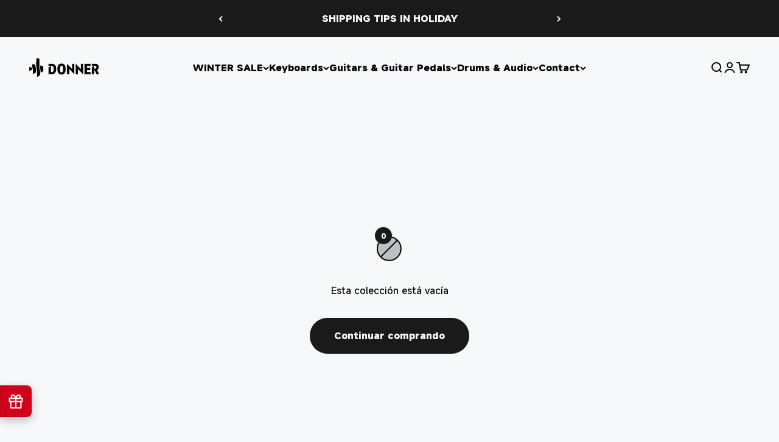

--- FILE ---
content_type: text/html; charset=utf-8
request_url: https://uk.donnermusic.com/es/collections/thumb-piano-kalimba
body_size: 45514
content:
<!doctype html>

<html lang="es" dir="ltr">
  <head>
    <meta charset="utf-8">
    <meta
      name="viewport"
      content="width=device-width, initial-scale=1.0, height=device-height, minimum-scale=1.0, maximum-scale=1.0"
    >
    <meta name="theme-color" content="#f7f8fa">
    
      <meta name="facebook-domain-verification" content="gj691enw8ugc7f84ezsy85txkt4zor">
<!-- Global site tag (gtag.js) - Google Analytics 4 -->
<script async crossorigin fetchpriority="high" src="/cdn/shopifycloud/importmap-polyfill/es-modules-shim.2.4.0.js"></script>
<script async src="https://www.googletagmanager.com/gtag/js?id=G-KFK9BFGHDJ"></script>
<script>
  window.dataLayer = window.dataLayer || [];
  function gtag(){dataLayer.push(arguments);}
  gtag('js', new Date());

  gtag('config', 'G-KFK9BFGHDJ');
</script>
    
    <title>
      Thumb Pianos and Kalimbas | Donner UK
    </title><meta name="description" content="With the use of solid mahogany, thumb pianos, also named kalimbas, provide a soothing sound. Users can easily entertain themselves by playing simple songs."><link rel="canonical" href="https://uk.donnermusic.com/es/collections/thumb-piano-kalimba"><link rel="shortcut icon" href="//uk.donnermusic.com/cdn/shop/files/DO-logo2.png?v=1751373206&width=96">
      <link rel="apple-touch-icon" href="//uk.donnermusic.com/cdn/shop/files/DO-logo2.png?v=1751373206&width=180"><link rel="preconnect" href="https://cdn.shopify.com">
    <link rel="preconnect" href="https://fonts.shopifycdn.com" crossorigin>
    <link rel="dns-prefetch" href="https://productreviews.shopifycdn.com">

    

    
<meta property="og:type" content="website">
  <meta property="og:title" content="Piano pulgar/Kalimba"><meta property="og:image" content="http://uk.donnermusic.com/cdn/shop/files/Primary-lock-up_2173afc7-7210-4aa8-a1d7-dd2b58284a3e.png?v=1639114499&width=2048">
  <meta property="og:image:secure_url" content="https://uk.donnermusic.com/cdn/shop/files/Primary-lock-up_2173afc7-7210-4aa8-a1d7-dd2b58284a3e.png?v=1639114499&width=2048">
  <meta property="og:image:width" content="4360">
  <meta property="og:image:height" content="1230"><meta property="og:description" content="With the use of solid mahogany, thumb pianos, also named kalimbas, provide a soothing sound. Users can easily entertain themselves by playing simple songs."><meta property="og:url" content="https://uk.donnermusic.com/es/collections/thumb-piano-kalimba">
<meta property="og:site_name" content="Donner Music - UK"><meta name="twitter:card" content="summary"><meta name="twitter:title" content="Piano pulgar/Kalimba">
  <meta name="twitter:description" content=""><meta name="twitter:image" content="https://uk.donnermusic.com/cdn/shop/files/Primary-lock-up_2173afc7-7210-4aa8-a1d7-dd2b58284a3e.png?crop=center&height=1200&v=1639114499&width=1200">
  <meta name="twitter:image:alt" content=""><script type="application/ld+json">
  {
    "@context": "https://schema.org",
    "@type": "BreadcrumbList",
    "itemListElement": [{
        "@type": "ListItem",
        "position": 1,
        "name": "Inicio",
        "item": "https://uk.donnermusic.com"
      },{
            "@type": "ListItem",
            "position": 2,
            "name": "Piano pulgar\/Kalimba",
            "item": "https://uk.donnermusic.com/es/collections/thumb-piano-kalimba"
          }]
  }
</script><style>/* Typography (heading) */
  @font-face {
  font-family: Barlow;
  font-weight: 700;
  font-style: normal;
  font-display: fallback;
  src: url("//uk.donnermusic.com/cdn/fonts/barlow/barlow_n7.691d1d11f150e857dcbc1c10ef03d825bc378d81.woff2") format("woff2"),
       url("//uk.donnermusic.com/cdn/fonts/barlow/barlow_n7.4fdbb1cb7da0e2c2f88492243ffa2b4f91924840.woff") format("woff");
}

@font-face {
  font-family: Barlow;
  font-weight: 700;
  font-style: italic;
  font-display: fallback;
  src: url("//uk.donnermusic.com/cdn/fonts/barlow/barlow_i7.50e19d6cc2ba5146fa437a5a7443c76d5d730103.woff2") format("woff2"),
       url("//uk.donnermusic.com/cdn/fonts/barlow/barlow_i7.47e9f98f1b094d912e6fd631cc3fe93d9f40964f.woff") format("woff");
}

/* Typography (body) */
  @font-face {
  font-family: Barlow;
  font-weight: 400;
  font-style: normal;
  font-display: fallback;
  src: url("//uk.donnermusic.com/cdn/fonts/barlow/barlow_n4.038c60d7ea9ddb238b2f64ba6f463ba6c0b5e5ad.woff2") format("woff2"),
       url("//uk.donnermusic.com/cdn/fonts/barlow/barlow_n4.074a9f2b990b38aec7d56c68211821e455b6d075.woff") format("woff");
}

@font-face {
  font-family: Barlow;
  font-weight: 400;
  font-style: italic;
  font-display: fallback;
  src: url("//uk.donnermusic.com/cdn/fonts/barlow/barlow_i4.8c59b6445f83f078b3520bad98b24d859431b377.woff2") format("woff2"),
       url("//uk.donnermusic.com/cdn/fonts/barlow/barlow_i4.bf7e6d69237bd02188410034976892368fd014c0.woff") format("woff");
}

@font-face {
  font-family: Barlow;
  font-weight: 700;
  font-style: normal;
  font-display: fallback;
  src: url("//uk.donnermusic.com/cdn/fonts/barlow/barlow_n7.691d1d11f150e857dcbc1c10ef03d825bc378d81.woff2") format("woff2"),
       url("//uk.donnermusic.com/cdn/fonts/barlow/barlow_n7.4fdbb1cb7da0e2c2f88492243ffa2b4f91924840.woff") format("woff");
}

@font-face {
  font-family: Barlow;
  font-weight: 700;
  font-style: italic;
  font-display: fallback;
  src: url("//uk.donnermusic.com/cdn/fonts/barlow/barlow_i7.50e19d6cc2ba5146fa437a5a7443c76d5d730103.woff2") format("woff2"),
       url("//uk.donnermusic.com/cdn/fonts/barlow/barlow_i7.47e9f98f1b094d912e6fd631cc3fe93d9f40964f.woff") format("woff");
}

@font-face {
    font-family: 'MiSans Latin VF';
    src: url('//uk.donnermusic.com/cdn/shop/t/37/assets/MiSans%20Latin%20VF.ttf?v=148017571470080371371751074361');
    font-weight: 1 999;
  }
  :root {
    /**
     * ---------------------------------------------------------------------
     * SPACING VARIABLES
     *
     * We are using a spacing inspired from frameworks like Tailwind CSS.
     * ---------------------------------------------------------------------
     */
    --spacing-0-5: 0.125rem; /* 2px */
    --spacing-1: 0.25rem; /* 4px */
    --spacing-1-5: 0.375rem; /* 6px */
    --spacing-2: 0.5rem; /* 8px */
    --spacing-2-5: 0.625rem; /* 10px */
    --spacing-3: 0.75rem; /* 12px */
    --spacing-3-5: 0.875rem; /* 14px */
    --spacing-4: 1rem; /* 16px */
    --spacing-4-5: 1.125rem; /* 18px */
    --spacing-5: 1.25rem; /* 20px */
    --spacing-5-5: 1.375rem; /* 22px */
    --spacing-6: 1.5rem; /* 24px */
    --spacing-6-5: 1.625rem; /* 26px */
    --spacing-7: 1.75rem; /* 28px */
    --spacing-7-5: 1.875rem; /* 30px */
    --spacing-8: 2rem; /* 32px */
    --spacing-8-5: 2.125rem; /* 34px */
    --spacing-9: 2.25rem; /* 36px */
    --spacing-9-5: 2.375rem; /* 38px */
    --spacing-10: 2.5rem; /* 40px */
    --spacing-11: 2.75rem; /* 44px */
    --spacing-12: 3rem; /* 48px */
    --spacing-14: 3.5rem; /* 56px */
    --spacing-16: 4rem; /* 64px */
    --spacing-18: 4.5rem; /* 72px */
    --spacing-20: 5rem; /* 80px */
    --spacing-24: 6rem; /* 96px */
    --spacing-28: 7rem; /* 112px */
    --spacing-32: 8rem; /* 128px */
    --spacing-36: 9rem; /* 144px */
    --spacing-40: 10rem; /* 160px */
    --spacing-44: 11rem; /* 176px */
    --spacing-48: 12rem; /* 192px */
    --spacing-52: 13rem; /* 208px */
    --spacing-56: 14rem; /* 224px */
    --spacing-60: 15rem; /* 240px */
    --spacing-64: 16rem; /* 256px */
    --spacing-72: 18rem; /* 288px */
    --spacing-80: 20rem; /* 320px */
    --spacing-96: 24rem; /* 384px */

    /* Container */
    --container-max-width: 1600px;
    --container-narrow-max-width: 1350px;
    --container-gutter: var(--spacing-5);
    --section-outer-spacing-block: var(--spacing-12);
    --section-inner-max-spacing-block: var(--spacing-10);
    --section-inner-spacing-inline: var(--container-gutter);
    --section-stack-spacing-block: var(--spacing-8);

    /* Grid gutter */
    --grid-gutter: var(--spacing-5);

    /* Product list settings */
    --product-list-row-gap: var(--spacing-8);
    --product-list-column-gap: var(--grid-gutter);

    /* Form settings */
    --input-gap: var(--spacing-2);
    --input-height: 2.625rem;
    --input-padding-inline: var(--spacing-4);

    /* Other sizes */
    --sticky-area-height: calc(var(--sticky-announcement-bar-enabled, 0) * var(--announcement-bar-height, 0px) + var(--sticky-header-enabled, 0) * var(--header-height, 0px));

    /* RTL support */
    --transform-logical-flip: 1;
    --transform-origin-start: left;
    --transform-origin-end: right;

    /**
     * ---------------------------------------------------------------------
     * TYPOGRAPHY
     * ---------------------------------------------------------------------
     */

    /* Font properties */
    --heading-font-family: "MiSans Latin VF";
    
    --heading-font-weight: 600;
    --heading-font-style: normal;
    --heading-text-transform: normal;
    --heading-letter-spacing: -0.02em;
    --text-font-family: "MiSans Latin VF";
    
    --text-font-weight: 400;
    --text-font-style: normal;
    --text-letter-spacing: 0.0em;

    /* Font sizes */
    --text-h0: 3rem;
    --text-h1: 2.5rem;
    --text-h2: 2rem;
    --text-h3: 1.5rem;
    --text-h4: 1.375rem;
    --text-h5: 1.125rem;
    --text-h6: 1rem;
    --text-xs: 0.6875rem;
    --text-sm: 0.75rem;
    --text-base: 0.875rem;
    --text-lg: 1.125rem;

    /**
     * ---------------------------------------------------------------------
     * COLORS
     * ---------------------------------------------------------------------
     */

    /* Color settings */--accent: 26 26 26;
    --text-primary: 0 0 0;
    --background-primary: 247 248 250;
    --dialog-background: 255 255 255;
    --border-color: var(--text-color, var(--text-primary)) / 0.12;

    /* Button colors */
    --button-background-primary: 26 26 26;
    --button-text-primary: 255 255 255;
    --button-background-secondary: 240 196 23;
    --button-text-secondary: 26 26 26;

    /* Status colors */
    --success-background: 224 244 232;
    --success-text: 0 163 65;
    --warning-background: 255 246 233;
    --warning-text: 255 183 74;
    --error-background: 254 231 231;
    --error-text: 248 58 58;

    --price-size-pc: 20px;
    --dprice-size-pc: 16px;
    --price-size-m: 20px;
    --dprice-size-m: 16px;

    /* Product colors */
    --on-sale-text: 235 51 0;
    --on-sale-badge-background: 235 51 0;
    --on-sale-badge-text: 255 255 255;
    --sold-out-badge-background: 0 0 0;
    --sold-out-badge-text: 255 255 255;
    --primary-badge-background: 128 60 238;
    --primary-badge-text: 255 255 255;
    --star-color: 255 183 74;
    --product-card-background: 255 255 255;
    --product-card-text: 26 26 26;

    /* Header colors */
    --header-background: 247 248 250;
    --header-text: 0 0 0;

    /* Footer colors */
    --footer-background: 0 0 0;
    --footer-text: 255 255 255;

    /* Rounded variables (used for border radius) */
    --rounded-xs: 0.25rem;
    --rounded-sm: 0.375rem;
    --rounded: 0.75rem;
    --rounded-lg: 1.5rem;
    --rounded-full: 9999px;

    --rounded-button: 3.75rem;
    --rounded-input: 0.5rem;

    /* Box shadow */
    --shadow-sm: 0 2px 8px rgb(var(--text-primary) / 0.1);
    --shadow: 0 5px 15px rgb(var(--text-primary) / 0.1);
    --shadow-md: 0 5px 30px rgb(var(--text-primary) / 0.1);
    --shadow-block: 0px 18px 50px rgb(var(--text-primary) / 0.1);

    /**
     * ---------------------------------------------------------------------
     * OTHER
     * ---------------------------------------------------------------------
     */

    --stagger-products-reveal-opacity: 0;
    --cursor-close-svg-url: url(//uk.donnermusic.com/cdn/shop/t/37/assets/cursor-close.svg?v=147174565022153725511751074226);
    --cursor-zoom-in-svg-url: url(//uk.donnermusic.com/cdn/shop/t/37/assets/cursor-zoom-in.svg?v=154953035094101115921751074226);
    --cursor-zoom-out-svg-url: url(//uk.donnermusic.com/cdn/shop/t/37/assets/cursor-zoom-out.svg?v=16155520337305705181751074226);
    --checkmark-svg-url: url(//uk.donnermusic.com/cdn/shop/t/37/assets/checkmark.svg?v=77552481021870063511751074226);
  }

  [dir="rtl"]:root {
    /* RTL support */
    --transform-logical-flip: -1;
    --transform-origin-start: right;
    --transform-origin-end: left;
  }

  @media screen and (min-width: 700px) {
    :root {
      /* Typography (font size) */
      --text-h0: 4rem;
      --text-h1: 3rem;
      --text-h2: 2.5rem;
      --text-h3: 2rem;
      --text-h4: 1.625rem;
      --text-h5: 1.25rem;
      --text-h6: 1.125rem;

      --text-xs: 0.75rem;
      --text-sm: 0.875rem;
      --text-base: 1.0rem;
      --text-lg: 1.25rem;

      /* Spacing */
      --container-gutter: 2rem;
      --section-outer-spacing-block: var(--spacing-16);
      --section-inner-max-spacing-block: var(--spacing-12);
      --section-inner-spacing-inline: var(--spacing-12);
      --section-stack-spacing-block: var(--spacing-12);

      /* Grid gutter */
      --grid-gutter: var(--spacing-6);

      /* Product list settings */
      --product-list-row-gap: var(--spacing-12);

      /* Form settings */
      --input-gap: 1rem;
      --input-height: 3.125rem;
      --input-padding-inline: var(--spacing-5);
    }
  }

  @media screen and (min-width: 1000px) {
    :root {
      /* Spacing settings */
      --container-gutter: var(--spacing-12);
      --section-outer-spacing-block: var(--spacing-18);
      --section-inner-max-spacing-block: var(--spacing-16);
      --section-inner-spacing-inline: var(--spacing-16);
      --section-stack-spacing-block: var(--spacing-12);
    }
  }

  @media screen and (min-width: 1150px) {
    :root {
      /* Spacing settings */
      --container-gutter: var(--spacing-12);
      --section-outer-spacing-block: var(--spacing-20);
      --section-inner-max-spacing-block: var(--spacing-16);
      --section-inner-spacing-inline: var(--spacing-16);
      --section-stack-spacing-block: var(--spacing-12);
    }
  }

  @media screen and (min-width: 1400px) {
    :root {
      /* Typography (font size) */
      --text-h0: 5rem;
      --text-h1: 3.75rem;
      --text-h2: 3rem;
      --text-h3: 2.25rem;
      --text-h4: 2rem;
      --text-h5: 1.5rem;
      --text-h6: 1.25rem;

      --section-outer-spacing-block: var(--spacing-24);
      --section-inner-max-spacing-block: var(--spacing-18);
      --section-inner-spacing-inline: var(--spacing-18);
    }
  }

  @media screen and (min-width: 1600px) {
    :root {
      --section-outer-spacing-block: var(--spacing-24);
      --section-inner-max-spacing-block: var(--spacing-20);
      --section-inner-spacing-inline: var(--spacing-20);
    }
  }

  /**
   * ---------------------------------------------------------------------
   * LIQUID DEPENDANT CSS
   *
   * Our main CSS is Liquid free, but some very specific features depend on
   * theme settings, so we have them here
   * ---------------------------------------------------------------------
   */@media screen and (pointer: fine) {
        .button:not([disabled]):hover, .btn:not([disabled]):hover, .shopify-payment-button__button--unbranded:not([disabled]):hover {
          --button-background-opacity: 0.85;
        }

        .button--subdued:not([disabled]):hover {
          --button-background: var(--text-color) / .05 !important;
        }
      }</style>
<script>
  // This allows to expose several variables to the global scope, to be used in scripts
  window.themeVariables = {
    settings: {
      showPageTransition: null,
      staggerProductsApparition: true,
      reduceDrawerAnimation: false,
      reduceMenuAnimation: false,
      headingApparition: "split_fade",
      pageType: "collection",
      moneyFormat: "\u003cspan class=money\u003e£{{amount}}\u003c\/span\u003e",
      moneyWithCurrencyFormat: "\u003cspan class=money\u003e£{{amount}} GBP\u003c\/span\u003e",
      currencyCodeEnabled: false,
      cartType: "popover",
      showDiscount: true,
      discountMode: "percentage",
      pageBackground: "#f7f8fa",
      textColor: "#000000"
    },

    strings: {
      accessibilityClose: "Cerrar",
      accessibilityNext: "Siguiente",
      accessibilityPrevious: "Anterior",
      closeGallery: "Cerrar galería",
      zoomGallery: "Acercar",
      errorGallery: "No se puede cargar la imagen",
      searchNoResults: "No se encontraron resultados.",
      addOrderNote: "Añadir nota a la orden",
      editOrderNote: "Editar nota a la orden",
      shippingEstimatorNoResults: "Lo sentimos, no enviamos a tu dirección.",
      shippingEstimatorOneResult: "Hay una tarifa de envío para tu dirección:",
      shippingEstimatorMultipleResults: "Hay varias tarifas de envío para tu dirección:",
      shippingEstimatorError: "Se produjo uno o más errores al recuperar las tarifas de envío:"
    },

    breakpoints: {
      'sm': 'screen and (min-width: 700px)',
      'md': 'screen and (min-width: 1000px)',
      'lg': 'screen and (min-width: 1150px)',
      'xl': 'screen and (min-width: 1400px)',

      'sm-max': 'screen and (max-width: 699px)',
      'md-max': 'screen and (max-width: 999px)',
      'lg-max': 'screen and (max-width: 1149px)',
      'xl-max': 'screen and (max-width: 1399px)'
    }
  };

  // For detecting native share
  document.documentElement.classList.add(`native-share--${navigator.share ? 'enabled' : 'disabled'}`);</script><script>
      if (!(HTMLScriptElement.supports && HTMLScriptElement.supports('importmap'))) {
        const importMapPolyfill = document.createElement('script');
        importMapPolyfill.async = true;
        importMapPolyfill.src = "//uk.donnermusic.com/cdn/shop/t/37/assets/es-module-shims.min.js?v=54064861605372301331751074361";

        document.head.appendChild(importMapPolyfill);
      }
    </script>

    <script type="importmap">{
        "imports": {
          "vendor": "//uk.donnermusic.com/cdn/shop/t/37/assets/vendor.min.js?v=57795131039271286711751074367",
          "theme": "//uk.donnermusic.com/cdn/shop/t/37/assets/theme.js?v=116465516524661050131756282096",
          "photoswipe": "//uk.donnermusic.com/cdn/shop/t/37/assets/photoswipe.min.js?v=13374349288281597431751074226"
        }
      }
    </script>

    <script type="module" src="//uk.donnermusic.com/cdn/shop/t/37/assets/vendor.min.js?v=57795131039271286711751074367"></script>
    <script type="module" src="//uk.donnermusic.com/cdn/shop/t/37/assets/theme.js?v=116465516524661050131756282096"></script>
    <script src="//uk.donnermusic.com/cdn/shop/t/37/assets/sc.js?v=164402584789450663591751074368" defer></script>
    <script charset="UTF-8" type="module">
      window.Rantion = {
          shopName: "Donner Music - UK",
          url: "https:\/\/uk.donnermusic.com",
          currency: "GBP",
          sc_currency_country: "GB",
          country: "GB",
          paypal_client_id: "ASWUvNpqSrzZtsqN8vF1vXjIOTA0h0GRDp8ug0Z4W5pU6pp0ogUmQvUdOF6RtRhyQa5MgeNOs_vj9-1M",
      }
      import {  init } from "//uk.donnermusic.com/cdn/shop/t/37/assets/rantion-pixel.js?v=18589731723201540721767775635";
      
        const data = null
      
      init(data)
    </script>
    
    <script>window.performance && window.performance.mark && window.performance.mark('shopify.content_for_header.start');</script><meta name="google-site-verification" content="QJFLPZhR3O--jo8x3sel9whU2A3yNqpvP9xa3Rcwg7U">
<meta name="google-site-verification" content="zvptMpbeeAekAAYNDTBIBj6rpHa-m797UKiOWoM1-Pw">
<meta id="shopify-digital-wallet" name="shopify-digital-wallet" content="/51662880943/digital_wallets/dialog">
<meta name="shopify-checkout-api-token" content="74ba4ade087b627e73a00a81a5396466">
<meta id="in-context-paypal-metadata" data-shop-id="51662880943" data-venmo-supported="false" data-environment="production" data-locale="es_ES" data-paypal-v4="true" data-currency="GBP">
<link rel="alternate" type="application/atom+xml" title="Feed" href="/es/collections/thumb-piano-kalimba.atom" />
<link rel="alternate" hreflang="x-default" href="https://uk.donnermusic.com/collections/thumb-piano-kalimba">
<link rel="alternate" hreflang="en-GB" href="https://uk.donnermusic.com/collections/thumb-piano-kalimba">
<link rel="alternate" hreflang="fr-GB" href="https://uk.donnermusic.com/fr/collections/thumb-piano-kalimba">
<link rel="alternate" hreflang="es-GB" href="https://uk.donnermusic.com/es/collections/thumb-piano-kalimba">
<link rel="alternate" hreflang="it-GB" href="https://uk.donnermusic.com/it/collections/thumb-piano-kalimba">
<link rel="alternate" hreflang="de-GB" href="https://uk.donnermusic.com/de/collections/thumb-piano-kalimba">
<link rel="alternate" type="application/json+oembed" href="https://uk.donnermusic.com/es/collections/thumb-piano-kalimba.oembed">
<script async="async" src="/checkouts/internal/preloads.js?locale=es-GB"></script>
<script id="shopify-features" type="application/json">{"accessToken":"74ba4ade087b627e73a00a81a5396466","betas":["rich-media-storefront-analytics"],"domain":"uk.donnermusic.com","predictiveSearch":true,"shopId":51662880943,"locale":"es"}</script>
<script>var Shopify = Shopify || {};
Shopify.shop = "donner-uk.myshopify.com";
Shopify.locale = "es";
Shopify.currency = {"active":"GBP","rate":"1.0"};
Shopify.country = "GB";
Shopify.theme = {"name":"Impact-rantion-p","id":151654138094,"schema_name":"Impact","schema_version":"6.6.0","theme_store_id":1190,"role":"main"};
Shopify.theme.handle = "null";
Shopify.theme.style = {"id":null,"handle":null};
Shopify.cdnHost = "uk.donnermusic.com/cdn";
Shopify.routes = Shopify.routes || {};
Shopify.routes.root = "/es/";</script>
<script type="module">!function(o){(o.Shopify=o.Shopify||{}).modules=!0}(window);</script>
<script>!function(o){function n(){var o=[];function n(){o.push(Array.prototype.slice.apply(arguments))}return n.q=o,n}var t=o.Shopify=o.Shopify||{};t.loadFeatures=n(),t.autoloadFeatures=n()}(window);</script>
<script id="shop-js-analytics" type="application/json">{"pageType":"collection"}</script>
<script defer="defer" async type="module" src="//uk.donnermusic.com/cdn/shopifycloud/shop-js/modules/v2/client.init-shop-cart-sync_CvZOh8Af.es.esm.js"></script>
<script defer="defer" async type="module" src="//uk.donnermusic.com/cdn/shopifycloud/shop-js/modules/v2/chunk.common_3Rxs6Qxh.esm.js"></script>
<script type="module">
  await import("//uk.donnermusic.com/cdn/shopifycloud/shop-js/modules/v2/client.init-shop-cart-sync_CvZOh8Af.es.esm.js");
await import("//uk.donnermusic.com/cdn/shopifycloud/shop-js/modules/v2/chunk.common_3Rxs6Qxh.esm.js");

  window.Shopify.SignInWithShop?.initShopCartSync?.({"fedCMEnabled":true,"windoidEnabled":true});

</script>
<script>(function() {
  var isLoaded = false;
  function asyncLoad() {
    if (isLoaded) return;
    isLoaded = true;
    var urls = ["https:\/\/loox.io\/widget\/E1Z9vmHc2t\/loox.1608602698088.js?shop=donner-uk.myshopify.com","https:\/\/ecommplugins-scripts.trustpilot.com\/v2.1\/js\/header.min.js?settings=eyJrZXkiOiJFaE5Dd0tKdGd2eEp5YzZtIiwicyI6Im5vbmUifQ==\u0026shop=donner-uk.myshopify.com","https:\/\/ecommplugins-trustboxsettings.trustpilot.com\/donner-uk.myshopify.com.js?settings=1642756567249\u0026shop=donner-uk.myshopify.com","https:\/\/d39va5bdt61idd.cloudfront.net\/carttrack.js?id=1482\u0026shop=donner-uk.myshopify.com","https:\/\/d39va5bdt61idd.cloudfront.net\/cartAnimate.js?id=m21mpqqr\u0026shop=donner-uk.myshopify.com","https:\/\/s3.eu-west-1.amazonaws.com\/production-klarna-il-shopify-osm\/7bec47374bc1cb6b6338dfd4d69e7bffd4f4b70b\/donner-uk.myshopify.com-1751421971172.js?shop=donner-uk.myshopify.com"];
    for (var i = 0; i < urls.length; i++) {
      var s = document.createElement('script');
      s.type = 'text/javascript';
      s.async = true;
      s.src = urls[i];
      var x = document.getElementsByTagName('script')[0];
      x.parentNode.insertBefore(s, x);
    }
  };
  if(window.attachEvent) {
    window.attachEvent('onload', asyncLoad);
  } else {
    window.addEventListener('load', asyncLoad, false);
  }
})();</script>
<script id="__st">var __st={"a":51662880943,"offset":28800,"reqid":"bc380293-5b78-4eef-895e-f748a5ebc6cf-1768780703","pageurl":"uk.donnermusic.com\/es\/collections\/thumb-piano-kalimba","u":"7d1119f595c7","p":"collection","rtyp":"collection","rid":243985612975};</script>
<script>window.ShopifyPaypalV4VisibilityTracking = true;</script>
<script id="captcha-bootstrap">!function(){'use strict';const t='contact',e='account',n='new_comment',o=[[t,t],['blogs',n],['comments',n],[t,'customer']],c=[[e,'customer_login'],[e,'guest_login'],[e,'recover_customer_password'],[e,'create_customer']],r=t=>t.map((([t,e])=>`form[action*='/${t}']:not([data-nocaptcha='true']) input[name='form_type'][value='${e}']`)).join(','),a=t=>()=>t?[...document.querySelectorAll(t)].map((t=>t.form)):[];function s(){const t=[...o],e=r(t);return a(e)}const i='password',u='form_key',d=['recaptcha-v3-token','g-recaptcha-response','h-captcha-response',i],f=()=>{try{return window.sessionStorage}catch{return}},m='__shopify_v',_=t=>t.elements[u];function p(t,e,n=!1){try{const o=window.sessionStorage,c=JSON.parse(o.getItem(e)),{data:r}=function(t){const{data:e,action:n}=t;return t[m]||n?{data:e,action:n}:{data:t,action:n}}(c);for(const[e,n]of Object.entries(r))t.elements[e]&&(t.elements[e].value=n);n&&o.removeItem(e)}catch(o){console.error('form repopulation failed',{error:o})}}const l='form_type',E='cptcha';function T(t){t.dataset[E]=!0}const w=window,h=w.document,L='Shopify',v='ce_forms',y='captcha';let A=!1;((t,e)=>{const n=(g='f06e6c50-85a8-45c8-87d0-21a2b65856fe',I='https://cdn.shopify.com/shopifycloud/storefront-forms-hcaptcha/ce_storefront_forms_captcha_hcaptcha.v1.5.2.iife.js',D={infoText:'Protegido por hCaptcha',privacyText:'Privacidad',termsText:'Términos'},(t,e,n)=>{const o=w[L][v],c=o.bindForm;if(c)return c(t,g,e,D).then(n);var r;o.q.push([[t,g,e,D],n]),r=I,A||(h.body.append(Object.assign(h.createElement('script'),{id:'captcha-provider',async:!0,src:r})),A=!0)});var g,I,D;w[L]=w[L]||{},w[L][v]=w[L][v]||{},w[L][v].q=[],w[L][y]=w[L][y]||{},w[L][y].protect=function(t,e){n(t,void 0,e),T(t)},Object.freeze(w[L][y]),function(t,e,n,w,h,L){const[v,y,A,g]=function(t,e,n){const i=e?o:[],u=t?c:[],d=[...i,...u],f=r(d),m=r(i),_=r(d.filter((([t,e])=>n.includes(e))));return[a(f),a(m),a(_),s()]}(w,h,L),I=t=>{const e=t.target;return e instanceof HTMLFormElement?e:e&&e.form},D=t=>v().includes(t);t.addEventListener('submit',(t=>{const e=I(t);if(!e)return;const n=D(e)&&!e.dataset.hcaptchaBound&&!e.dataset.recaptchaBound,o=_(e),c=g().includes(e)&&(!o||!o.value);(n||c)&&t.preventDefault(),c&&!n&&(function(t){try{if(!f())return;!function(t){const e=f();if(!e)return;const n=_(t);if(!n)return;const o=n.value;o&&e.removeItem(o)}(t);const e=Array.from(Array(32),(()=>Math.random().toString(36)[2])).join('');!function(t,e){_(t)||t.append(Object.assign(document.createElement('input'),{type:'hidden',name:u})),t.elements[u].value=e}(t,e),function(t,e){const n=f();if(!n)return;const o=[...t.querySelectorAll(`input[type='${i}']`)].map((({name:t})=>t)),c=[...d,...o],r={};for(const[a,s]of new FormData(t).entries())c.includes(a)||(r[a]=s);n.setItem(e,JSON.stringify({[m]:1,action:t.action,data:r}))}(t,e)}catch(e){console.error('failed to persist form',e)}}(e),e.submit())}));const S=(t,e)=>{t&&!t.dataset[E]&&(n(t,e.some((e=>e===t))),T(t))};for(const o of['focusin','change'])t.addEventListener(o,(t=>{const e=I(t);D(e)&&S(e,y())}));const B=e.get('form_key'),M=e.get(l),P=B&&M;t.addEventListener('DOMContentLoaded',(()=>{const t=y();if(P)for(const e of t)e.elements[l].value===M&&p(e,B);[...new Set([...A(),...v().filter((t=>'true'===t.dataset.shopifyCaptcha))])].forEach((e=>S(e,t)))}))}(h,new URLSearchParams(w.location.search),n,t,e,['guest_login'])})(!0,!0)}();</script>
<script integrity="sha256-4kQ18oKyAcykRKYeNunJcIwy7WH5gtpwJnB7kiuLZ1E=" data-source-attribution="shopify.loadfeatures" defer="defer" src="//uk.donnermusic.com/cdn/shopifycloud/storefront/assets/storefront/load_feature-a0a9edcb.js" crossorigin="anonymous"></script>
<script data-source-attribution="shopify.dynamic_checkout.dynamic.init">var Shopify=Shopify||{};Shopify.PaymentButton=Shopify.PaymentButton||{isStorefrontPortableWallets:!0,init:function(){window.Shopify.PaymentButton.init=function(){};var t=document.createElement("script");t.src="https://uk.donnermusic.com/cdn/shopifycloud/portable-wallets/latest/portable-wallets.es.js",t.type="module",document.head.appendChild(t)}};
</script>
<script data-source-attribution="shopify.dynamic_checkout.buyer_consent">
  function portableWalletsHideBuyerConsent(e){var t=document.getElementById("shopify-buyer-consent"),n=document.getElementById("shopify-subscription-policy-button");t&&n&&(t.classList.add("hidden"),t.setAttribute("aria-hidden","true"),n.removeEventListener("click",e))}function portableWalletsShowBuyerConsent(e){var t=document.getElementById("shopify-buyer-consent"),n=document.getElementById("shopify-subscription-policy-button");t&&n&&(t.classList.remove("hidden"),t.removeAttribute("aria-hidden"),n.addEventListener("click",e))}window.Shopify?.PaymentButton&&(window.Shopify.PaymentButton.hideBuyerConsent=portableWalletsHideBuyerConsent,window.Shopify.PaymentButton.showBuyerConsent=portableWalletsShowBuyerConsent);
</script>
<script data-source-attribution="shopify.dynamic_checkout.cart.bootstrap">document.addEventListener("DOMContentLoaded",(function(){function t(){return document.querySelector("shopify-accelerated-checkout-cart, shopify-accelerated-checkout")}if(t())Shopify.PaymentButton.init();else{new MutationObserver((function(e,n){t()&&(Shopify.PaymentButton.init(),n.disconnect())})).observe(document.body,{childList:!0,subtree:!0})}}));
</script>
<script id='scb4127' type='text/javascript' async='' src='https://uk.donnermusic.com/cdn/shopifycloud/privacy-banner/storefront-banner.js'></script><link id="shopify-accelerated-checkout-styles" rel="stylesheet" media="screen" href="https://uk.donnermusic.com/cdn/shopifycloud/portable-wallets/latest/accelerated-checkout-backwards-compat.css" crossorigin="anonymous">
<style id="shopify-accelerated-checkout-cart">
        #shopify-buyer-consent {
  margin-top: 1em;
  display: inline-block;
  width: 100%;
}

#shopify-buyer-consent.hidden {
  display: none;
}

#shopify-subscription-policy-button {
  background: none;
  border: none;
  padding: 0;
  text-decoration: underline;
  font-size: inherit;
  cursor: pointer;
}

#shopify-subscription-policy-button::before {
  box-shadow: none;
}

      </style>

<script>window.performance && window.performance.mark && window.performance.mark('shopify.content_for_header.end');</script>
<link href="//uk.donnermusic.com/cdn/shop/t/37/assets/theme.css?v=4991597347393049331759039993" rel="stylesheet" type="text/css" media="all" /><link href="//uk.donnermusic.com/cdn/shop/t/37/assets/rantion.css?v=110421135713281725821765187084" rel="stylesheet" type="text/css" media="all" /><!-- BEGIN app block: shopify://apps/simprosys-google-shopping-feed/blocks/core_settings_block/1f0b859e-9fa6-4007-97e8-4513aff5ff3b --><!-- BEGIN: GSF App Core Tags & Scripts by Simprosys Google Shopping Feed -->









<!-- END: GSF App Core Tags & Scripts by Simprosys Google Shopping Feed -->
<!-- END app block --><!-- BEGIN app block: shopify://apps/xcotton-post-purchase-guard/blocks/insurance/6531bb8b-340c-42d4-b5da-1734c7a2c524 -->
<link rel="preconnect" href="https://seller.xcottons.com">
<link rel="dns-prefetch" href="https://seller.xcottons.com">
<link rel="preconnect" href="https://sslstaticus.xcottons.com">
<link rel="dns-prefetch" href="https://sslstaticus.xcottons.com">
<script q="true">
!function(){"use strict";function n(n,t){var o=document.createElement("script");o.src=n,o.type="text/javascript","function"==typeof t&&(o.onload=t),o.async=!0,document.head.appendChild(o)}var t="donner-uk.myshopify.com";window.currentShopifyDomain=t;window.__xcotton_url__={baseUrl:"https://seller.xcottons.com",authPath:"/go/packageOpenApiWeb/plugins/calcFunc",staticUrl:"https://sslstaticus.xcottons.com",staticPath:"/shopify-plugins/xmh-idc/",currentShopifyDomain:t},window.__xcotton_init_d__={cdn_version:"",cdn_version_name:'',cdn_version_debug:"",cdn_version_debug_name:'',use_jquery:"true"};var o=function(n,t){t=t||location.href;var o=new RegExp("(\\?|#|&)"+n+"=([^&#]*)(&|#|$)"),_=t.match(o);return decodeURIComponent(_?_[2]:"")}("__xmh_debug__"),_=window,c=_.__xcotton_url__,e=c.baseUrl,a=c.authPath,i=c.staticUrl,r=c.staticPath,s=c.currentShopifyDomain,u=_.__xcotton_init_d__.use_jquery;n("".concat(e).concat(a,"?shopDomain=").concat(s,"&__xmh_debug__=").concat(o),function(){if(_.__xcotton_auth__&&(_.__xcotton_auth__.isOpenForSP||_.__xcotton_auth__.isOpenForPP)&&_.__xcotton_cdnVersion__){var t="".concat(i).concat(r,"xcotton.v").concat(String(_.__xcotton_cdnVersion__).replace(/\./g,"-"),".").concat(s,".js");"true"===u&&"undefined"==typeof jQuery?n("https://cdn.shopify.com/extensions/019b6eb2-8e40-795b-b137-1eaa5943f01e/post-purchase-protection-118/assets/selector.js",function(){n(t)}):n(t)}})}();
</script><!-- END app block --><!-- BEGIN app block: shopify://apps/pagefly-page-builder/blocks/app-embed/83e179f7-59a0-4589-8c66-c0dddf959200 -->

<!-- BEGIN app snippet: pagefly-cro-ab-testing-main -->







<script>
  ;(function () {
    const url = new URL(window.location)
    const viewParam = url.searchParams.get('view')
    if (viewParam && viewParam.includes('variant-pf-')) {
      url.searchParams.set('pf_v', viewParam)
      url.searchParams.delete('view')
      window.history.replaceState({}, '', url)
    }
  })()
</script>



<script type='module'>
  
  window.PAGEFLY_CRO = window.PAGEFLY_CRO || {}

  window.PAGEFLY_CRO['data_debug'] = {
    original_template_suffix: "all_collections",
    allow_ab_test: false,
    ab_test_start_time: 0,
    ab_test_end_time: 0,
    today_date_time: 1768780703000,
  }
  window.PAGEFLY_CRO['GA4'] = { enabled: false}
</script>

<!-- END app snippet -->








  <script src='https://cdn.shopify.com/extensions/019bb4f9-aed6-78a3-be91-e9d44663e6bf/pagefly-page-builder-215/assets/pagefly-helper.js' defer='defer'></script>

  <script src='https://cdn.shopify.com/extensions/019bb4f9-aed6-78a3-be91-e9d44663e6bf/pagefly-page-builder-215/assets/pagefly-general-helper.js' defer='defer'></script>

  <script src='https://cdn.shopify.com/extensions/019bb4f9-aed6-78a3-be91-e9d44663e6bf/pagefly-page-builder-215/assets/pagefly-snap-slider.js' defer='defer'></script>

  <script src='https://cdn.shopify.com/extensions/019bb4f9-aed6-78a3-be91-e9d44663e6bf/pagefly-page-builder-215/assets/pagefly-slideshow-v3.js' defer='defer'></script>

  <script src='https://cdn.shopify.com/extensions/019bb4f9-aed6-78a3-be91-e9d44663e6bf/pagefly-page-builder-215/assets/pagefly-slideshow-v4.js' defer='defer'></script>

  <script src='https://cdn.shopify.com/extensions/019bb4f9-aed6-78a3-be91-e9d44663e6bf/pagefly-page-builder-215/assets/pagefly-glider.js' defer='defer'></script>

  <script src='https://cdn.shopify.com/extensions/019bb4f9-aed6-78a3-be91-e9d44663e6bf/pagefly-page-builder-215/assets/pagefly-slideshow-v1-v2.js' defer='defer'></script>

  <script src='https://cdn.shopify.com/extensions/019bb4f9-aed6-78a3-be91-e9d44663e6bf/pagefly-page-builder-215/assets/pagefly-product-media.js' defer='defer'></script>

  <script src='https://cdn.shopify.com/extensions/019bb4f9-aed6-78a3-be91-e9d44663e6bf/pagefly-page-builder-215/assets/pagefly-product.js' defer='defer'></script>


<script id='pagefly-helper-data' type='application/json'>
  {
    "page_optimization": {
      "assets_prefetching": false
    },
    "elements_asset_mapper": {
      "Accordion": "https://cdn.shopify.com/extensions/019bb4f9-aed6-78a3-be91-e9d44663e6bf/pagefly-page-builder-215/assets/pagefly-accordion.js",
      "Accordion3": "https://cdn.shopify.com/extensions/019bb4f9-aed6-78a3-be91-e9d44663e6bf/pagefly-page-builder-215/assets/pagefly-accordion3.js",
      "CountDown": "https://cdn.shopify.com/extensions/019bb4f9-aed6-78a3-be91-e9d44663e6bf/pagefly-page-builder-215/assets/pagefly-countdown.js",
      "GMap1": "https://cdn.shopify.com/extensions/019bb4f9-aed6-78a3-be91-e9d44663e6bf/pagefly-page-builder-215/assets/pagefly-gmap.js",
      "GMap2": "https://cdn.shopify.com/extensions/019bb4f9-aed6-78a3-be91-e9d44663e6bf/pagefly-page-builder-215/assets/pagefly-gmap.js",
      "GMapBasicV2": "https://cdn.shopify.com/extensions/019bb4f9-aed6-78a3-be91-e9d44663e6bf/pagefly-page-builder-215/assets/pagefly-gmap.js",
      "GMapAdvancedV2": "https://cdn.shopify.com/extensions/019bb4f9-aed6-78a3-be91-e9d44663e6bf/pagefly-page-builder-215/assets/pagefly-gmap.js",
      "HTML.Video": "https://cdn.shopify.com/extensions/019bb4f9-aed6-78a3-be91-e9d44663e6bf/pagefly-page-builder-215/assets/pagefly-htmlvideo.js",
      "HTML.Video2": "https://cdn.shopify.com/extensions/019bb4f9-aed6-78a3-be91-e9d44663e6bf/pagefly-page-builder-215/assets/pagefly-htmlvideo2.js",
      "HTML.Video3": "https://cdn.shopify.com/extensions/019bb4f9-aed6-78a3-be91-e9d44663e6bf/pagefly-page-builder-215/assets/pagefly-htmlvideo2.js",
      "BackgroundVideo": "https://cdn.shopify.com/extensions/019bb4f9-aed6-78a3-be91-e9d44663e6bf/pagefly-page-builder-215/assets/pagefly-htmlvideo2.js",
      "Instagram": "https://cdn.shopify.com/extensions/019bb4f9-aed6-78a3-be91-e9d44663e6bf/pagefly-page-builder-215/assets/pagefly-instagram.js",
      "Instagram2": "https://cdn.shopify.com/extensions/019bb4f9-aed6-78a3-be91-e9d44663e6bf/pagefly-page-builder-215/assets/pagefly-instagram.js",
      "Insta3": "https://cdn.shopify.com/extensions/019bb4f9-aed6-78a3-be91-e9d44663e6bf/pagefly-page-builder-215/assets/pagefly-instagram3.js",
      "Tabs": "https://cdn.shopify.com/extensions/019bb4f9-aed6-78a3-be91-e9d44663e6bf/pagefly-page-builder-215/assets/pagefly-tab.js",
      "Tabs3": "https://cdn.shopify.com/extensions/019bb4f9-aed6-78a3-be91-e9d44663e6bf/pagefly-page-builder-215/assets/pagefly-tab3.js",
      "ProductBox": "https://cdn.shopify.com/extensions/019bb4f9-aed6-78a3-be91-e9d44663e6bf/pagefly-page-builder-215/assets/pagefly-cart.js",
      "FBPageBox2": "https://cdn.shopify.com/extensions/019bb4f9-aed6-78a3-be91-e9d44663e6bf/pagefly-page-builder-215/assets/pagefly-facebook.js",
      "FBLikeButton2": "https://cdn.shopify.com/extensions/019bb4f9-aed6-78a3-be91-e9d44663e6bf/pagefly-page-builder-215/assets/pagefly-facebook.js",
      "TwitterFeed2": "https://cdn.shopify.com/extensions/019bb4f9-aed6-78a3-be91-e9d44663e6bf/pagefly-page-builder-215/assets/pagefly-twitter.js",
      "Paragraph4": "https://cdn.shopify.com/extensions/019bb4f9-aed6-78a3-be91-e9d44663e6bf/pagefly-page-builder-215/assets/pagefly-paragraph4.js",

      "AliReviews": "https://cdn.shopify.com/extensions/019bb4f9-aed6-78a3-be91-e9d44663e6bf/pagefly-page-builder-215/assets/pagefly-3rd-elements.js",
      "BackInStock": "https://cdn.shopify.com/extensions/019bb4f9-aed6-78a3-be91-e9d44663e6bf/pagefly-page-builder-215/assets/pagefly-3rd-elements.js",
      "GloboBackInStock": "https://cdn.shopify.com/extensions/019bb4f9-aed6-78a3-be91-e9d44663e6bf/pagefly-page-builder-215/assets/pagefly-3rd-elements.js",
      "GrowaveWishlist": "https://cdn.shopify.com/extensions/019bb4f9-aed6-78a3-be91-e9d44663e6bf/pagefly-page-builder-215/assets/pagefly-3rd-elements.js",
      "InfiniteOptionsShopPad": "https://cdn.shopify.com/extensions/019bb4f9-aed6-78a3-be91-e9d44663e6bf/pagefly-page-builder-215/assets/pagefly-3rd-elements.js",
      "InkybayProductPersonalizer": "https://cdn.shopify.com/extensions/019bb4f9-aed6-78a3-be91-e9d44663e6bf/pagefly-page-builder-215/assets/pagefly-3rd-elements.js",
      "LimeSpot": "https://cdn.shopify.com/extensions/019bb4f9-aed6-78a3-be91-e9d44663e6bf/pagefly-page-builder-215/assets/pagefly-3rd-elements.js",
      "Loox": "https://cdn.shopify.com/extensions/019bb4f9-aed6-78a3-be91-e9d44663e6bf/pagefly-page-builder-215/assets/pagefly-3rd-elements.js",
      "Opinew": "https://cdn.shopify.com/extensions/019bb4f9-aed6-78a3-be91-e9d44663e6bf/pagefly-page-builder-215/assets/pagefly-3rd-elements.js",
      "Powr": "https://cdn.shopify.com/extensions/019bb4f9-aed6-78a3-be91-e9d44663e6bf/pagefly-page-builder-215/assets/pagefly-3rd-elements.js",
      "ProductReviews": "https://cdn.shopify.com/extensions/019bb4f9-aed6-78a3-be91-e9d44663e6bf/pagefly-page-builder-215/assets/pagefly-3rd-elements.js",
      "PushOwl": "https://cdn.shopify.com/extensions/019bb4f9-aed6-78a3-be91-e9d44663e6bf/pagefly-page-builder-215/assets/pagefly-3rd-elements.js",
      "ReCharge": "https://cdn.shopify.com/extensions/019bb4f9-aed6-78a3-be91-e9d44663e6bf/pagefly-page-builder-215/assets/pagefly-3rd-elements.js",
      "Rivyo": "https://cdn.shopify.com/extensions/019bb4f9-aed6-78a3-be91-e9d44663e6bf/pagefly-page-builder-215/assets/pagefly-3rd-elements.js",
      "TrackingMore": "https://cdn.shopify.com/extensions/019bb4f9-aed6-78a3-be91-e9d44663e6bf/pagefly-page-builder-215/assets/pagefly-3rd-elements.js",
      "Vitals": "https://cdn.shopify.com/extensions/019bb4f9-aed6-78a3-be91-e9d44663e6bf/pagefly-page-builder-215/assets/pagefly-3rd-elements.js",
      "Wiser": "https://cdn.shopify.com/extensions/019bb4f9-aed6-78a3-be91-e9d44663e6bf/pagefly-page-builder-215/assets/pagefly-3rd-elements.js"
    },
    "custom_elements_mapper": {
      "pf-click-action-element": "https://cdn.shopify.com/extensions/019bb4f9-aed6-78a3-be91-e9d44663e6bf/pagefly-page-builder-215/assets/pagefly-click-action-element.js",
      "pf-dialog-element": "https://cdn.shopify.com/extensions/019bb4f9-aed6-78a3-be91-e9d44663e6bf/pagefly-page-builder-215/assets/pagefly-dialog-element.js"
    }
  }
</script>


<!-- END app block --><!-- BEGIN app block: shopify://apps/cartsee-email-marketing-sms/blocks/onsite-javascript/3cb8722a-4436-4e4c-88af-b33e3fe7857a -->


<script type="text/javascript" defer="defer" src="https://d39va5bdt61idd.cloudfront.net/carttrack.js?id=1482"></script>





<script type="text/javascript" defer="defer" src="https://d39va5bdt61idd.cloudfront.net/cartAnimate.js?id=m21mpqqr"></script>




<!-- END app block --><link href="https://monorail-edge.shopifysvc.com" rel="dns-prefetch">
<script>(function(){if ("sendBeacon" in navigator && "performance" in window) {try {var session_token_from_headers = performance.getEntriesByType('navigation')[0].serverTiming.find(x => x.name == '_s').description;} catch {var session_token_from_headers = undefined;}var session_cookie_matches = document.cookie.match(/_shopify_s=([^;]*)/);var session_token_from_cookie = session_cookie_matches && session_cookie_matches.length === 2 ? session_cookie_matches[1] : "";var session_token = session_token_from_headers || session_token_from_cookie || "";function handle_abandonment_event(e) {var entries = performance.getEntries().filter(function(entry) {return /monorail-edge.shopifysvc.com/.test(entry.name);});if (!window.abandonment_tracked && entries.length === 0) {window.abandonment_tracked = true;var currentMs = Date.now();var navigation_start = performance.timing.navigationStart;var payload = {shop_id: 51662880943,url: window.location.href,navigation_start,duration: currentMs - navigation_start,session_token,page_type: "collection"};window.navigator.sendBeacon("https://monorail-edge.shopifysvc.com/v1/produce", JSON.stringify({schema_id: "online_store_buyer_site_abandonment/1.1",payload: payload,metadata: {event_created_at_ms: currentMs,event_sent_at_ms: currentMs}}));}}window.addEventListener('pagehide', handle_abandonment_event);}}());</script>
<script id="web-pixels-manager-setup">(function e(e,d,r,n,o){if(void 0===o&&(o={}),!Boolean(null===(a=null===(i=window.Shopify)||void 0===i?void 0:i.analytics)||void 0===a?void 0:a.replayQueue)){var i,a;window.Shopify=window.Shopify||{};var t=window.Shopify;t.analytics=t.analytics||{};var s=t.analytics;s.replayQueue=[],s.publish=function(e,d,r){return s.replayQueue.push([e,d,r]),!0};try{self.performance.mark("wpm:start")}catch(e){}var l=function(){var e={modern:/Edge?\/(1{2}[4-9]|1[2-9]\d|[2-9]\d{2}|\d{4,})\.\d+(\.\d+|)|Firefox\/(1{2}[4-9]|1[2-9]\d|[2-9]\d{2}|\d{4,})\.\d+(\.\d+|)|Chrom(ium|e)\/(9{2}|\d{3,})\.\d+(\.\d+|)|(Maci|X1{2}).+ Version\/(15\.\d+|(1[6-9]|[2-9]\d|\d{3,})\.\d+)([,.]\d+|)( \(\w+\)|)( Mobile\/\w+|) Safari\/|Chrome.+OPR\/(9{2}|\d{3,})\.\d+\.\d+|(CPU[ +]OS|iPhone[ +]OS|CPU[ +]iPhone|CPU IPhone OS|CPU iPad OS)[ +]+(15[._]\d+|(1[6-9]|[2-9]\d|\d{3,})[._]\d+)([._]\d+|)|Android:?[ /-](13[3-9]|1[4-9]\d|[2-9]\d{2}|\d{4,})(\.\d+|)(\.\d+|)|Android.+Firefox\/(13[5-9]|1[4-9]\d|[2-9]\d{2}|\d{4,})\.\d+(\.\d+|)|Android.+Chrom(ium|e)\/(13[3-9]|1[4-9]\d|[2-9]\d{2}|\d{4,})\.\d+(\.\d+|)|SamsungBrowser\/([2-9]\d|\d{3,})\.\d+/,legacy:/Edge?\/(1[6-9]|[2-9]\d|\d{3,})\.\d+(\.\d+|)|Firefox\/(5[4-9]|[6-9]\d|\d{3,})\.\d+(\.\d+|)|Chrom(ium|e)\/(5[1-9]|[6-9]\d|\d{3,})\.\d+(\.\d+|)([\d.]+$|.*Safari\/(?![\d.]+ Edge\/[\d.]+$))|(Maci|X1{2}).+ Version\/(10\.\d+|(1[1-9]|[2-9]\d|\d{3,})\.\d+)([,.]\d+|)( \(\w+\)|)( Mobile\/\w+|) Safari\/|Chrome.+OPR\/(3[89]|[4-9]\d|\d{3,})\.\d+\.\d+|(CPU[ +]OS|iPhone[ +]OS|CPU[ +]iPhone|CPU IPhone OS|CPU iPad OS)[ +]+(10[._]\d+|(1[1-9]|[2-9]\d|\d{3,})[._]\d+)([._]\d+|)|Android:?[ /-](13[3-9]|1[4-9]\d|[2-9]\d{2}|\d{4,})(\.\d+|)(\.\d+|)|Mobile Safari.+OPR\/([89]\d|\d{3,})\.\d+\.\d+|Android.+Firefox\/(13[5-9]|1[4-9]\d|[2-9]\d{2}|\d{4,})\.\d+(\.\d+|)|Android.+Chrom(ium|e)\/(13[3-9]|1[4-9]\d|[2-9]\d{2}|\d{4,})\.\d+(\.\d+|)|Android.+(UC? ?Browser|UCWEB|U3)[ /]?(15\.([5-9]|\d{2,})|(1[6-9]|[2-9]\d|\d{3,})\.\d+)\.\d+|SamsungBrowser\/(5\.\d+|([6-9]|\d{2,})\.\d+)|Android.+MQ{2}Browser\/(14(\.(9|\d{2,})|)|(1[5-9]|[2-9]\d|\d{3,})(\.\d+|))(\.\d+|)|K[Aa][Ii]OS\/(3\.\d+|([4-9]|\d{2,})\.\d+)(\.\d+|)/},d=e.modern,r=e.legacy,n=navigator.userAgent;return n.match(d)?"modern":n.match(r)?"legacy":"unknown"}(),u="modern"===l?"modern":"legacy",c=(null!=n?n:{modern:"",legacy:""})[u],f=function(e){return[e.baseUrl,"/wpm","/b",e.hashVersion,"modern"===e.buildTarget?"m":"l",".js"].join("")}({baseUrl:d,hashVersion:r,buildTarget:u}),m=function(e){var d=e.version,r=e.bundleTarget,n=e.surface,o=e.pageUrl,i=e.monorailEndpoint;return{emit:function(e){var a=e.status,t=e.errorMsg,s=(new Date).getTime(),l=JSON.stringify({metadata:{event_sent_at_ms:s},events:[{schema_id:"web_pixels_manager_load/3.1",payload:{version:d,bundle_target:r,page_url:o,status:a,surface:n,error_msg:t},metadata:{event_created_at_ms:s}}]});if(!i)return console&&console.warn&&console.warn("[Web Pixels Manager] No Monorail endpoint provided, skipping logging."),!1;try{return self.navigator.sendBeacon.bind(self.navigator)(i,l)}catch(e){}var u=new XMLHttpRequest;try{return u.open("POST",i,!0),u.setRequestHeader("Content-Type","text/plain"),u.send(l),!0}catch(e){return console&&console.warn&&console.warn("[Web Pixels Manager] Got an unhandled error while logging to Monorail."),!1}}}}({version:r,bundleTarget:l,surface:e.surface,pageUrl:self.location.href,monorailEndpoint:e.monorailEndpoint});try{o.browserTarget=l,function(e){var d=e.src,r=e.async,n=void 0===r||r,o=e.onload,i=e.onerror,a=e.sri,t=e.scriptDataAttributes,s=void 0===t?{}:t,l=document.createElement("script"),u=document.querySelector("head"),c=document.querySelector("body");if(l.async=n,l.src=d,a&&(l.integrity=a,l.crossOrigin="anonymous"),s)for(var f in s)if(Object.prototype.hasOwnProperty.call(s,f))try{l.dataset[f]=s[f]}catch(e){}if(o&&l.addEventListener("load",o),i&&l.addEventListener("error",i),u)u.appendChild(l);else{if(!c)throw new Error("Did not find a head or body element to append the script");c.appendChild(l)}}({src:f,async:!0,onload:function(){if(!function(){var e,d;return Boolean(null===(d=null===(e=window.Shopify)||void 0===e?void 0:e.analytics)||void 0===d?void 0:d.initialized)}()){var d=window.webPixelsManager.init(e)||void 0;if(d){var r=window.Shopify.analytics;r.replayQueue.forEach((function(e){var r=e[0],n=e[1],o=e[2];d.publishCustomEvent(r,n,o)})),r.replayQueue=[],r.publish=d.publishCustomEvent,r.visitor=d.visitor,r.initialized=!0}}},onerror:function(){return m.emit({status:"failed",errorMsg:"".concat(f," has failed to load")})},sri:function(e){var d=/^sha384-[A-Za-z0-9+/=]+$/;return"string"==typeof e&&d.test(e)}(c)?c:"",scriptDataAttributes:o}),m.emit({status:"loading"})}catch(e){m.emit({status:"failed",errorMsg:(null==e?void 0:e.message)||"Unknown error"})}}})({shopId: 51662880943,storefrontBaseUrl: "https://uk.donnermusic.com",extensionsBaseUrl: "https://extensions.shopifycdn.com/cdn/shopifycloud/web-pixels-manager",monorailEndpoint: "https://monorail-edge.shopifysvc.com/unstable/produce_batch",surface: "storefront-renderer",enabledBetaFlags: ["2dca8a86"],webPixelsConfigList: [{"id":"1525350638","configuration":"{\"campaignID\":\"43895\",\"externalExecutionURL\":\"https:\/\/engine.saasler.com\/api\/v1\/webhook_executions\/885151640f795196a935bb0fd76958ef\"}","eventPayloadVersion":"v1","runtimeContext":"STRICT","scriptVersion":"d289952681696d6386fe08be0081117b","type":"APP","apiClientId":3546795,"privacyPurposes":[],"dataSharingAdjustments":{"protectedCustomerApprovalScopes":["read_customer_email","read_customer_personal_data"]}},{"id":"1257275630","configuration":"{\"account_ID\":\"190996\",\"google_analytics_tracking_tag\":\"1\",\"measurement_id\":\"2\",\"api_secret\":\"3\",\"shop_settings\":\"{\\\"custom_pixel_script\\\":\\\"https:\\\\\\\/\\\\\\\/storage.googleapis.com\\\\\\\/gsf-scripts\\\\\\\/custom-pixels\\\\\\\/donner-uk.js\\\"}\"}","eventPayloadVersion":"v1","runtimeContext":"LAX","scriptVersion":"c6b888297782ed4a1cba19cda43d6625","type":"APP","apiClientId":1558137,"privacyPurposes":[],"dataSharingAdjustments":{"protectedCustomerApprovalScopes":[]}},{"id":"962658542","configuration":"{\"accountID\":\"facebook-web-pixel-live\",\"omegaFacebookData\":\"{\\\"listPixel\\\":[{\\\"id\\\":65278,\\\"pixel_id\\\":\\\"123111359839399\\\",\\\"shop\\\":\\\"donner-uk.myshopify.com\\\",\\\"goal\\\":\\\"increase_sales\\\",\\\"title\\\":\\\"Donner uk\\\",\\\"status\\\":1,\\\"isMaster\\\":1,\\\"is_conversion_api\\\":1,\\\"test_event_code\\\":\\\"\\\",\\\"status_synced\\\":0,\\\"first_capi_enabled_at\\\":\\\"2025-07-06 12:11:55\\\",\\\"created_at\\\":null,\\\"updated_at\\\":\\\"2025-07-06 13:19:00\\\",\\\"market_id\\\":null}]}\"}","eventPayloadVersion":"v1","runtimeContext":"STRICT","scriptVersion":"12ee65292fb34f1f8a6970098903aa35","type":"APP","apiClientId":3325251,"privacyPurposes":["ANALYTICS","MARKETING","SALE_OF_DATA"],"dataSharingAdjustments":{"protectedCustomerApprovalScopes":["read_customer_address","read_customer_email","read_customer_name","read_customer_personal_data","read_customer_phone"]}},{"id":"728563950","configuration":"{\"config\":\"{\\\"pixel_id\\\":\\\"G-KFK9BFGHDJ\\\",\\\"google_tag_ids\\\":[\\\"G-KFK9BFGHDJ\\\",\\\"GT-K4ZVQDKW\\\"],\\\"target_country\\\":\\\"GB\\\",\\\"gtag_events\\\":[{\\\"type\\\":\\\"begin_checkout\\\",\\\"action_label\\\":\\\"G-KFK9BFGHDJ\\\"},{\\\"type\\\":\\\"search\\\",\\\"action_label\\\":\\\"G-KFK9BFGHDJ\\\"},{\\\"type\\\":\\\"view_item\\\",\\\"action_label\\\":[\\\"G-KFK9BFGHDJ\\\",\\\"MC-3NNZQ5WNFT\\\"]},{\\\"type\\\":\\\"purchase\\\",\\\"action_label\\\":[\\\"G-KFK9BFGHDJ\\\",\\\"MC-3NNZQ5WNFT\\\"]},{\\\"type\\\":\\\"page_view\\\",\\\"action_label\\\":[\\\"G-KFK9BFGHDJ\\\",\\\"MC-3NNZQ5WNFT\\\"]},{\\\"type\\\":\\\"add_payment_info\\\",\\\"action_label\\\":\\\"G-KFK9BFGHDJ\\\"},{\\\"type\\\":\\\"add_to_cart\\\",\\\"action_label\\\":\\\"G-KFK9BFGHDJ\\\"}],\\\"enable_monitoring_mode\\\":false}\"}","eventPayloadVersion":"v1","runtimeContext":"OPEN","scriptVersion":"b2a88bafab3e21179ed38636efcd8a93","type":"APP","apiClientId":1780363,"privacyPurposes":[],"dataSharingAdjustments":{"protectedCustomerApprovalScopes":["read_customer_address","read_customer_email","read_customer_name","read_customer_personal_data","read_customer_phone"]}},{"id":"562430190","configuration":"{\"pixelCode\":\"CSVE4VBC77UAG1T3KPV0\"}","eventPayloadVersion":"v1","runtimeContext":"STRICT","scriptVersion":"22e92c2ad45662f435e4801458fb78cc","type":"APP","apiClientId":4383523,"privacyPurposes":["ANALYTICS","MARKETING","SALE_OF_DATA"],"dataSharingAdjustments":{"protectedCustomerApprovalScopes":["read_customer_address","read_customer_email","read_customer_name","read_customer_personal_data","read_customer_phone"]}},{"id":"139264238","configuration":"{\"partnerId\": \"99050\", \"environment\": \"prod\", \"countryCode\": \"GB\", \"logLevel\": \"debug\"}","eventPayloadVersion":"v1","runtimeContext":"STRICT","scriptVersion":"68b9166c2ae42b35ced9723d302e4ea0","type":"APP","apiClientId":5829751,"privacyPurposes":["ANALYTICS","MARKETING","SALE_OF_DATA"],"dataSharingAdjustments":{"protectedCustomerApprovalScopes":[]}},{"id":"14680302","eventPayloadVersion":"1","runtimeContext":"LAX","scriptVersion":"12","type":"CUSTOM","privacyPurposes":["ANALYTICS","MARKETING","SALE_OF_DATA"],"name":"神策"},{"id":"32899310","eventPayloadVersion":"1","runtimeContext":"LAX","scriptVersion":"4","type":"CUSTOM","privacyPurposes":["ANALYTICS","MARKETING"],"name":"Google Tag Manager-250630"},{"id":"33063150","eventPayloadVersion":"1","runtimeContext":"LAX","scriptVersion":"3","type":"CUSTOM","privacyPurposes":["ANALYTICS","MARKETING","SALE_OF_DATA"],"name":"Google Ads Remarketing Pixel"},{"id":"33685742","eventPayloadVersion":"1","runtimeContext":"LAX","scriptVersion":"1","type":"CUSTOM","privacyPurposes":["ANALYTICS","MARKETING","SALE_OF_DATA"],"name":"Google Customer Reviews"},{"id":"36831470","eventPayloadVersion":"1","runtimeContext":"LAX","scriptVersion":"1","type":"CUSTOM","privacyPurposes":["ANALYTICS","MARKETING"],"name":"google-analytics"},{"id":"36864238","eventPayloadVersion":"1","runtimeContext":"LAX","scriptVersion":"1","type":"CUSTOM","privacyPurposes":["ANALYTICS","MARKETING","SALE_OF_DATA"],"name":"Google Ads"},{"id":"36897006","eventPayloadVersion":"1","runtimeContext":"LAX","scriptVersion":"13","type":"CUSTOM","privacyPurposes":["ANALYTICS","MARKETING","SALE_OF_DATA"],"name":"Tradetracker Code"},{"id":"37257454","eventPayloadVersion":"1","runtimeContext":"LAX","scriptVersion":"4","type":"CUSTOM","privacyPurposes":["ANALYTICS","MARKETING","SALE_OF_DATA"],"name":"Bing pixel"},{"id":"38699246","eventPayloadVersion":"1","runtimeContext":"LAX","scriptVersion":"2","type":"CUSTOM","privacyPurposes":["ANALYTICS","MARKETING","SALE_OF_DATA"],"name":"RTB House"},{"id":"shopify-app-pixel","configuration":"{}","eventPayloadVersion":"v1","runtimeContext":"STRICT","scriptVersion":"0450","apiClientId":"shopify-pixel","type":"APP","privacyPurposes":["ANALYTICS","MARKETING"]},{"id":"shopify-custom-pixel","eventPayloadVersion":"v1","runtimeContext":"LAX","scriptVersion":"0450","apiClientId":"shopify-pixel","type":"CUSTOM","privacyPurposes":["ANALYTICS","MARKETING"]}],isMerchantRequest: false,initData: {"shop":{"name":"Donner Music - UK","paymentSettings":{"currencyCode":"GBP"},"myshopifyDomain":"donner-uk.myshopify.com","countryCode":"HK","storefrontUrl":"https:\/\/uk.donnermusic.com\/es"},"customer":null,"cart":null,"checkout":null,"productVariants":[],"purchasingCompany":null},},"https://uk.donnermusic.com/cdn","fcfee988w5aeb613cpc8e4bc33m6693e112",{"modern":"","legacy":""},{"shopId":"51662880943","storefrontBaseUrl":"https:\/\/uk.donnermusic.com","extensionBaseUrl":"https:\/\/extensions.shopifycdn.com\/cdn\/shopifycloud\/web-pixels-manager","surface":"storefront-renderer","enabledBetaFlags":"[\"2dca8a86\"]","isMerchantRequest":"false","hashVersion":"fcfee988w5aeb613cpc8e4bc33m6693e112","publish":"custom","events":"[[\"page_viewed\",{}],[\"collection_viewed\",{\"collection\":{\"id\":\"243985612975\",\"title\":\"Piano pulgar\/Kalimba\",\"productVariants\":[]}}]]"});</script><script>
  window.ShopifyAnalytics = window.ShopifyAnalytics || {};
  window.ShopifyAnalytics.meta = window.ShopifyAnalytics.meta || {};
  window.ShopifyAnalytics.meta.currency = 'GBP';
  var meta = {"products":[],"page":{"pageType":"collection","resourceType":"collection","resourceId":243985612975,"requestId":"bc380293-5b78-4eef-895e-f748a5ebc6cf-1768780703"}};
  for (var attr in meta) {
    window.ShopifyAnalytics.meta[attr] = meta[attr];
  }
</script>
<script class="analytics">
  (function () {
    var customDocumentWrite = function(content) {
      var jquery = null;

      if (window.jQuery) {
        jquery = window.jQuery;
      } else if (window.Checkout && window.Checkout.$) {
        jquery = window.Checkout.$;
      }

      if (jquery) {
        jquery('body').append(content);
      }
    };

    var hasLoggedConversion = function(token) {
      if (token) {
        return document.cookie.indexOf('loggedConversion=' + token) !== -1;
      }
      return false;
    }

    var setCookieIfConversion = function(token) {
      if (token) {
        var twoMonthsFromNow = new Date(Date.now());
        twoMonthsFromNow.setMonth(twoMonthsFromNow.getMonth() + 2);

        document.cookie = 'loggedConversion=' + token + '; expires=' + twoMonthsFromNow;
      }
    }

    var trekkie = window.ShopifyAnalytics.lib = window.trekkie = window.trekkie || [];
    if (trekkie.integrations) {
      return;
    }
    trekkie.methods = [
      'identify',
      'page',
      'ready',
      'track',
      'trackForm',
      'trackLink'
    ];
    trekkie.factory = function(method) {
      return function() {
        var args = Array.prototype.slice.call(arguments);
        args.unshift(method);
        trekkie.push(args);
        return trekkie;
      };
    };
    for (var i = 0; i < trekkie.methods.length; i++) {
      var key = trekkie.methods[i];
      trekkie[key] = trekkie.factory(key);
    }
    trekkie.load = function(config) {
      trekkie.config = config || {};
      trekkie.config.initialDocumentCookie = document.cookie;
      var first = document.getElementsByTagName('script')[0];
      var script = document.createElement('script');
      script.type = 'text/javascript';
      script.onerror = function(e) {
        var scriptFallback = document.createElement('script');
        scriptFallback.type = 'text/javascript';
        scriptFallback.onerror = function(error) {
                var Monorail = {
      produce: function produce(monorailDomain, schemaId, payload) {
        var currentMs = new Date().getTime();
        var event = {
          schema_id: schemaId,
          payload: payload,
          metadata: {
            event_created_at_ms: currentMs,
            event_sent_at_ms: currentMs
          }
        };
        return Monorail.sendRequest("https://" + monorailDomain + "/v1/produce", JSON.stringify(event));
      },
      sendRequest: function sendRequest(endpointUrl, payload) {
        // Try the sendBeacon API
        if (window && window.navigator && typeof window.navigator.sendBeacon === 'function' && typeof window.Blob === 'function' && !Monorail.isIos12()) {
          var blobData = new window.Blob([payload], {
            type: 'text/plain'
          });

          if (window.navigator.sendBeacon(endpointUrl, blobData)) {
            return true;
          } // sendBeacon was not successful

        } // XHR beacon

        var xhr = new XMLHttpRequest();

        try {
          xhr.open('POST', endpointUrl);
          xhr.setRequestHeader('Content-Type', 'text/plain');
          xhr.send(payload);
        } catch (e) {
          console.log(e);
        }

        return false;
      },
      isIos12: function isIos12() {
        return window.navigator.userAgent.lastIndexOf('iPhone; CPU iPhone OS 12_') !== -1 || window.navigator.userAgent.lastIndexOf('iPad; CPU OS 12_') !== -1;
      }
    };
    Monorail.produce('monorail-edge.shopifysvc.com',
      'trekkie_storefront_load_errors/1.1',
      {shop_id: 51662880943,
      theme_id: 151654138094,
      app_name: "storefront",
      context_url: window.location.href,
      source_url: "//uk.donnermusic.com/cdn/s/trekkie.storefront.cd680fe47e6c39ca5d5df5f0a32d569bc48c0f27.min.js"});

        };
        scriptFallback.async = true;
        scriptFallback.src = '//uk.donnermusic.com/cdn/s/trekkie.storefront.cd680fe47e6c39ca5d5df5f0a32d569bc48c0f27.min.js';
        first.parentNode.insertBefore(scriptFallback, first);
      };
      script.async = true;
      script.src = '//uk.donnermusic.com/cdn/s/trekkie.storefront.cd680fe47e6c39ca5d5df5f0a32d569bc48c0f27.min.js';
      first.parentNode.insertBefore(script, first);
    };
    trekkie.load(
      {"Trekkie":{"appName":"storefront","development":false,"defaultAttributes":{"shopId":51662880943,"isMerchantRequest":null,"themeId":151654138094,"themeCityHash":"2122118148778761676","contentLanguage":"es","currency":"GBP"},"isServerSideCookieWritingEnabled":true,"monorailRegion":"shop_domain","enabledBetaFlags":["65f19447"]},"Session Attribution":{},"S2S":{"facebookCapiEnabled":false,"source":"trekkie-storefront-renderer","apiClientId":580111}}
    );

    var loaded = false;
    trekkie.ready(function() {
      if (loaded) return;
      loaded = true;

      window.ShopifyAnalytics.lib = window.trekkie;

      var originalDocumentWrite = document.write;
      document.write = customDocumentWrite;
      try { window.ShopifyAnalytics.merchantGoogleAnalytics.call(this); } catch(error) {};
      document.write = originalDocumentWrite;

      window.ShopifyAnalytics.lib.page(null,{"pageType":"collection","resourceType":"collection","resourceId":243985612975,"requestId":"bc380293-5b78-4eef-895e-f748a5ebc6cf-1768780703","shopifyEmitted":true});

      var match = window.location.pathname.match(/checkouts\/(.+)\/(thank_you|post_purchase)/)
      var token = match? match[1]: undefined;
      if (!hasLoggedConversion(token)) {
        setCookieIfConversion(token);
        window.ShopifyAnalytics.lib.track("Viewed Product Category",{"currency":"GBP","category":"Collection: thumb-piano-kalimba","collectionName":"thumb-piano-kalimba","collectionId":243985612975,"nonInteraction":true},undefined,undefined,{"shopifyEmitted":true});
      }
    });


        var eventsListenerScript = document.createElement('script');
        eventsListenerScript.async = true;
        eventsListenerScript.src = "//uk.donnermusic.com/cdn/shopifycloud/storefront/assets/shop_events_listener-3da45d37.js";
        document.getElementsByTagName('head')[0].appendChild(eventsListenerScript);

})();</script>
  <script>
  if (!window.ga || (window.ga && typeof window.ga !== 'function')) {
    window.ga = function ga() {
      (window.ga.q = window.ga.q || []).push(arguments);
      if (window.Shopify && window.Shopify.analytics && typeof window.Shopify.analytics.publish === 'function') {
        window.Shopify.analytics.publish("ga_stub_called", {}, {sendTo: "google_osp_migration"});
      }
      console.error("Shopify's Google Analytics stub called with:", Array.from(arguments), "\nSee https://help.shopify.com/manual/promoting-marketing/pixels/pixel-migration#google for more information.");
    };
    if (window.Shopify && window.Shopify.analytics && typeof window.Shopify.analytics.publish === 'function') {
      window.Shopify.analytics.publish("ga_stub_initialized", {}, {sendTo: "google_osp_migration"});
    }
  }
</script>
<script
  defer
  src="https://uk.donnermusic.com/cdn/shopifycloud/perf-kit/shopify-perf-kit-3.0.4.min.js"
  data-application="storefront-renderer"
  data-shop-id="51662880943"
  data-render-region="gcp-us-central1"
  data-page-type="collection"
  data-theme-instance-id="151654138094"
  data-theme-name="Impact"
  data-theme-version="6.6.0"
  data-monorail-region="shop_domain"
  data-resource-timing-sampling-rate="10"
  data-shs="true"
  data-shs-beacon="true"
  data-shs-export-with-fetch="true"
  data-shs-logs-sample-rate="1"
  data-shs-beacon-endpoint="https://uk.donnermusic.com/api/collect"
></script>
</head>

  <body
    data-page_type="collection"
    class="zoom-image--enabled"
  ><!-- DRAWER -->
<template id="drawer-default-template">
  <style>
    [hidden] {
      display: none !important;
    }
  </style>

  <button part="outside-close-button" is="close-button" aria-label="Cerrar"><svg role="presentation" stroke-width="2" focusable="false" width="24" height="24" class="icon icon-close" viewBox="0 0 24 24">
        <path d="M17.658 6.343 6.344 17.657M17.658 17.657 6.344 6.343" stroke="currentColor"></path>
      </svg></button>

  <div part="overlay"></div>

  <div part="content">
    <header part="header">
      <slot name="header"></slot>

      <button part="close-button" is="close-button" aria-label="Cerrar"><svg role="presentation" stroke-width="2" focusable="false" width="24" height="24" class="icon icon-close" viewBox="0 0 24 24">
        <path d="M17.658 6.343 6.344 17.657M17.658 17.657 6.344 6.343" stroke="currentColor"></path>
      </svg></button>
    </header>

    <div part="body">
      <slot></slot>
    </div>

    <footer part="footer">
      <slot name="footer"></slot>
    </footer>
  </div>
</template>

<!-- POPOVER -->
<template id="popover-default-template">
  <button part="outside-close-button" is="close-button" aria-label="Cerrar"><svg role="presentation" stroke-width="2" focusable="false" width="24" height="24" class="icon icon-close" viewBox="0 0 24 24">
        <path d="M17.658 6.343 6.344 17.657M17.658 17.657 6.344 6.343" stroke="currentColor"></path>
      </svg></button>

  <div part="overlay"></div>

  <div part="content">
    <header part="title">
      <slot name="title"></slot>
    </header>

    <div part="body">
      <slot></slot>
    </div>
  </div>
</template><a href="#main" class="skip-to-content sr-only">Saltar al contenido</a><!-- BEGIN sections: header-group -->
<aside id="shopify-section-sections--19721062678766__announcement-bar" class="shopify-section shopify-section-group-header-group shopify-section--announcement-bar"><style>
    :root {
      --sticky-announcement-bar-enabled:0;
    }</style><height-observer variable="announcement-bar">
    <div
      class="announcement-bar bg-custom text-custom"style="--background: 26 26 26; --text-color: 255 255 255;"
    ><div class="container">
          <div class="announcement-bar__wrapper justify-between"><button
                class="tap-area"
                is="prev-button"
                aria-controls="announcement-bar"
                aria-label="Anterior"
              ><svg role="presentation" focusable="false" width="7" height="10" class="icon icon-chevron-left reverse-icon" viewBox="0 0 7 10">
        <path d="M6 1 2 5l4 4" fill="none" stroke="currentColor" stroke-width="2"></path>
      </svg></button><announcement-bar
              swipeable
              
                autoplay="4"
              
              id="announcement-bar"
              class="announcement-bar__static-list"
            ><div
  class="announcement-bar-djs"
  
    data-date="2026-01-26T08:00:00"
  
>
  <style>
    .header-discount-container {
      color: var(--color);
    }
    .countdown-value,
    .header-discount-shop-button {
      background: var(--bg);
      color: var(--color);
    }
    .countdown-item {
      display: flex;
      align-items: center;
    }
    .countdown-unit {
      margin-left: 6px;
    }
    .header-discount-container {
      width: 100%;
      position: relative;
      z-index: 10;
      display: flex;
      margin: 0 auto;
      align-items: center;
    }

    .header-discount:hover {
      box-shadow: 0 15px 30px rgba(0, 0, 0, 0.15);
    }

    .header-discount-header {
      text-align: center;
    }

    .discount-badge {
      display: block;

      padding: 4px 12px;
      border-radius: 30px;
      margin: 0 1.5rem;
    }

    .countdown {
      display: flex;
      justify-content: center;
      gap: 6px;
      flex-wrap: wrap;
    }
    .cta-header-discount-container {
      text-align: center;
    }
    .countdown-right,
    .countdown-left {
      display: flex;
      align-items: center;
    }
    .countdown-right {
      margin-left: 1.5rem;
    }
    .header-discount-shop-button:hover {
      transform: translateY(-3px);
      box-shadow: 0 6px 20px rgba(236, 64, 122, 0.4);
    }
    .countdown-value {
      border-radius: 4px;
      padding: 0 6px;
      text-align: center;
    }
    @media screen and (max-width: 750px) {
      .header-discount-container,
      .header-discount-shop-button {
        font-size: var(--size-m);
      }
      .header-discount-container {
        display: grid;
      }
      .countdown {
        gap: 5px;
      }

      .countdown-header-discount-container {
        margin: 6px 0;
      }
      .countdown-item {
        display: flex;
        background: none !important;
        align-items: center;
      }
      .header-discount-shop-button {
        display: block;
        padding: 2px 7px;
        border-radius: 3px;
        text-decoration: none;
        transition: all 0.3s ease;
      }
      .header-discount-header {
        margin-right: 6px;
      }
      .countdown-right,
      .countdown-left {
        justify-content: center;
      }
      .countdown-value {
        font-size: var(--time-font-m);
      }
    }
    @media screen and (min-width: 750px) {
      .header-discount-container,
      .header-discount-shop-button {
        font-size: var(--size-pc);
      }
      .countdown-value {
        font-size: var(--time-font);
      }
      .header-discount-shop-button {
        display: block;
        padding: 4px 15px;
        border-radius: 5px;
        text-decoration: none;
        transition: all 0.3s ease;
      }
      .header-discount-title {
        margin-right: 1.5rem;
      }
    }
  </style>
  <div
    class="header-discount-container"
    style="--color:#faf9f9;--size-pc:16px;--size-m:14px;"
    data-url="/es/pages/sales"
  >
    <div class="countdown-left">
      <div class="header-discount-header">
        <h1
          class="header-discount-title"
          style="--size-pc:px;--size-m:px;"
        >
          <span class="hidden-desktop">
            <span style="color: #ec407a;">WINTER SALE</span> Ends In
          </span>
          <span class="hidden-phone">
            <span style="color: #ec407a;">WINTER SALE</span> Ends In
          </span>
        </h1>
      </div>
    </div>
    <div
      class="countdown-header-discount-container"
    >
      <div
        class="countdown"
        style="--bg: #ffffff;--color:#000000;--time-font:16px;--time-font-m:14px;"
      >
        <div class="countdown-item">
            <div class="countdown-value countdown-value-days">00</div>
            <div class="countdown-unit">Days</div>
          </div>
        <div class="countdown-item">
            <div class="countdown-value countdown-value-hours">00</div>
            <div class="countdown-unit">Hours</div>
          </div>
        
        <div class="countdown-item">
            <div class="countdown-value countdown-value-minutes">00</div>
            <div class="countdown-unit">Mins</div>
          </div>
        
        
      </div>
    </div>
    
      <div class="countdown-right hidden-phone">
        <div class="cta-header-discount-container">
          <a
            href="/es/pages/sales"
            class="header-discount-shop-button"
            style="--bg: #eb2000;--color:#ffffff;--size-pc:16px;--size-m:12px;"
          >
            Shop Now
          </a>
        </div>
      </div>
    
  </div>

  <script type="module">
    const dom = document.querySelectorAll('.header-discount-container');
    dom.forEach((item) => {
      const url = item.dataset.url;
      if (url) {
        item.addEventListener('click', (e) => {
          window.location.href = url;
        });
      }
    });
    function parseDateTime(dateTimeStr) {
      if (!dateTimeStr) return null;
      const normalizedStr = dateTimeStr.replace(/\//g, '-');
      return new Date(normalizedStr);
    }

    class CountdownTimer {
      constructor(endDate, dom) {
        this._dom = dom;
        this.endDate = endDate;
        this.countdownInterval = null;
        this.init();
      }
      init() {
        this.updateCountdown();
        this.countdownInterval = setInterval(() => this.updateCountdown(), 1000);
      }
      updateCountdown() {
        const now = new Date().getTime();
        const distance = this.endDate.getTime() - now;
        if (distance < 0) {
          clearInterval(this.countdownInterval);
          this._dom.remove();
          return;
        }
        const days = Math.floor(distance / (1000 * 60 * 60 * 24));
        const hours = Math.floor((distance % (1000 * 60 * 60 * 24)) / (1000 * 60 * 60));
        const minutes = Math.floor((distance % (1000 * 60 * 60)) / (1000 * 60));
        const seconds = Math.floor((distance % (1000 * 60)) / 1000);
        const dayDom = this._dom.querySelector('.countdown-value-days');
        if (dayDom) {
          dayDom.innerText = days.toString().padStart(2, '0');
        }
        const hourDom = this._dom.querySelector('.countdown-value-hours');
        if (hourDom) {
          hourDom.innerText = hours.toString().padStart(2, '0');
        }
        const minuteDom = this._dom.querySelector('.countdown-value-minutes');
        if (minuteDom) {
          minuteDom.innerText = minutes.toString().padStart(2, '0');
        }
        const secondDom = this._dom.querySelector('.countdown-value-seconds');
        if (secondDom) {
          secondDom.innerText = seconds.toString().padStart(2, '0');
        }
      }
    }
    const barList = document.querySelectorAll('.announcement-bar-djs');
    barList.forEach((bar) => {
      const endDate = bar.dataset.date;
      if (endDate) new CountdownTimer(parseDateTime(endDate), bar);
    });
  </script>
</div>

                

                  <p
                    class="bold text-base reveal-invisible"
                    
                  ><a href="https://uk.donnermusic.com/pages/shipping-tips-in-christmas-holiday">SHIPPING TIPS IN HOLIDAY</a></p>

                  <p
                    class="bold text-base reveal-invisible"
                    
                  ><a href="/es/pages/sales">WINTER SALE JAN 15 - JAN 25</a></p>
</announcement-bar><button
                class="tap-area"
                is="next-button"
                aria-controls="announcement-bar"
                aria-label="Siguiente"
              ><svg role="presentation" focusable="false" width="7" height="10" class="icon icon-chevron-right reverse-icon" viewBox="0 0 7 10">
        <path d="m1 9 4-4-4-4" fill="none" stroke="currentColor" stroke-width="2"></path>
      </svg></button></div>
        </div></div>
  </height-observer>

  <script>
    document.documentElement.style.setProperty(
      '--announcement-bar-height',
      Math.round(document.getElementById('shopify-section-sections--19721062678766__announcement-bar').clientHeight) + 'px'
    );
  </script>
</aside><header id="shopify-section-sections--19721062678766__header" class="shopify-section shopify-section-group-header-group shopify-section--header"><style>
  :root {
    --sticky-header-enabled:1;
  }

  #shopify-section-sections--19721062678766__header {
    --header-grid-template: "main-nav logo secondary-nav" / minmax(0, 1fr) auto minmax(0, 1fr);
    --header-padding-block: var(--spacing-4-5);
    --header-background-opacity: 1.0;
    --header-background-blur-radius: 14px;
    --header-transparent-text-color: 255 255 255;--header-logo-width: 100px;
      --header-logo-height: 28px;position: sticky;
    top: 0;
    z-index: 10;
  }.shopify-section--announcement-bar ~ #shopify-section-sections--19721062678766__header {
      top: calc(var(--sticky-announcement-bar-enabled, 0) * var(--announcement-bar-height, 0px));
    }@media screen and (max-width: 699px) {
      . navigation-drawer {
        --drawer-content-max-height: calc(100vh - (var(--spacing-2) * 2));
      }
    }@media screen and (min-width: 700px) {
    #shopify-section-sections--19721062678766__header {--header-logo-width: 115px;
        --header-logo-height: 32px;--header-padding-block: var(--spacing-8-5);
    }
  }@media screen and (min-width: 1150px) {#shopify-section-sections--19721062678766__header {
        --header-grid-template: "logo main-nav secondary-nav" / minmax(0, 1fr) fit-content(70%) minmax(0, 1fr);
      }
    }</style>

<height-observer variable="header">
  <store-header
    class="header"
    
    
      sticky
    
  >
    <div class="header__wrapper"><div class="header__main-nav">
        <div class="header__icon-list">
          <button
            type="button"
            class="tap-area lg:hidden"
            aria-controls="header-sidebar-menu"
          >
            <span class="sr-only">Menú</span><svg role="presentation" stroke-width="2" focusable="false" width="22" height="22" class="icon icon-hamburger" viewBox="0 0 22 22">
        <path d="M1 5h20M1 11h20M1 17h20" stroke="currentColor" stroke-linecap="round"></path>
      </svg></button>

          <a href="/es/search" class="tap-area sm:hidden" aria-controls="search-drawer">
            <span class="sr-only">Buscar</span><svg role="presentation" stroke-width="2" focusable="false" width="22" height="22" class="icon icon-search" viewBox="0 0 22 22">
        <circle cx="11" cy="10" r="7" fill="none" stroke="currentColor"></circle>
        <path d="m16 15 3 3" stroke="currentColor" stroke-linecap="round" stroke-linejoin="round"></path>
      </svg></a><nav
              class="header__link-list justify-center wrap"
              role="navigation"
            >
              <ul class="contents" role="list">
                  <li><details
                          is="mega-menu-disclosure"
                          trigger="hover"
                          
                          data-position_number="1"
                        >
                          <summary
                            class="text-with-icon gap-2.5 bold link-faded-reverse"
                            
                              data-url="/es/pages/sales"
                            
                            data-position_number="1"
                          >WINTER SALE<svg role="presentation" focusable="false" width="10" height="7" class="icon icon-chevron-bottom" viewBox="0 0 10 7">
        <path d="m1 1 4 4 4-4" fill="none" stroke="currentColor" stroke-width="2"></path>
      </svg></summary><div
    id="donner-menu-donner_menu_CkaYXw"
    class="donner-menu mega-menu "
  ><ul class="do-menu__nav" role="list"><li class="v-stack gap-4 justify-items-start">
            <a
              
                href="/es/pages/sales"
              
              data-position_number="1"
              class="sc-tap-area-er "
              
            >
              <span
                
                  class="reversed-link hover:show"
                
              >WINTER SALE</span>
            </a></li><li class="v-stack gap-4 justify-items-start">
            <a
              
                href="https://uk.donnermusic.com/collections/christmas-gift-guide"
              
              data-position_number="2"
              class="sc-tap-area-er "
              
            >
              <span
                
                  class="reversed-link hover:show"
                
              >New Year Gift Guide</span>
            </a></li><li class="v-stack gap-4 justify-items-start">
            <a
              
                href="/es/collections/new-in"
              
              data-position_number="3"
              class="sc-tap-area-er "
              
            >
              <span
                
                  class="reversed-link hover:show"
                
              >New Arrival</span>
            </a></li><li class="v-stack gap-4 justify-items-start">
            <a
              
                href="/es/collections/best-seller"
              
              data-position_number="4"
              class="sc-tap-area-er "
              
            >
              <span
                
                  class="reversed-link hover:show"
                
              >Hot Sale</span>
            </a></li></ul><div class="donner-menu-images">
      <a href="/es/products/donner-ddp-80-88-key-full-weighted-home-digital-piano-beautiful-wooden-style-with-three-pedals" data-mkt_area="导航栏">
        
          <lazy-image>
            <img
              slot="placeholder"
              width="500"
              height="500"
              src="//uk.donnermusic.com/cdn/shop/files/3abbf4458fb946c8a21c31e7c4ff0d02.jpg?v=1754984296"
              style="width: 100%; height: 100%; object-fit: cover; "
              alt="Low resolution placeholder"
            ><img src="//uk.donnermusic.com/cdn/shop/files/11_109c69d4-1b50-4e99-b72f-19261082da7e.png?v=1751421803&amp;width=500" alt="" width="500" height="500" loading="lazy" slot="image"></lazy-image>
        
        
        <p class="do-menu-title">Donner DDP-80</p>
      </a>
      <a href="/es/products/donner-hush-i-headless-silent-guitar-kit" data-mkt_area="导航栏">
        
          <lazy-image>
            <img
              slot="placeholder"
              width="500"
              height="500"
              src="//uk.donnermusic.com/cdn/shop/files/3abbf4458fb946c8a21c31e7c4ff0d02.jpg?v=1754984296"
              style="width: 100%; height: 100%; object-fit: cover; "
              alt="Low resolution placeholder"
            ><img src="//uk.donnermusic.com/cdn/shop/files/27.png?v=1763192417&amp;width=500" alt="" width="500" height="500" loading="lazy" slot="image"></lazy-image>
        
        
        <p class="do-menu-title">Donner HUSH X PRO</p>
      </a>
      <a href="/es/products/donner-electronic-drum-sets-with-drum-throne-ded-80" data-mkt_area="导航栏">
        
          <lazy-image>
            <img
              slot="placeholder"
              width="500"
              height="500"
              src="//uk.donnermusic.com/cdn/shop/files/3abbf4458fb946c8a21c31e7c4ff0d02.jpg?v=1754984296"
              style="width: 100%; height: 100%; object-fit: cover; "
              alt="Low resolution placeholder"
            ><img src="//uk.donnermusic.com/cdn/shop/files/18_da1e9f06-25bf-47c8-9902-49d402c1222d.png?v=1751421812&amp;width=500" alt="" width="500" height="500" loading="lazy" slot="image"></lazy-image>
        
        
        <p class="do-menu-title">Donner DED-80</p>
      </a>
    </div>
  </div></details></li>
                  <li><details
                          is="mega-menu-disclosure"
                          trigger="hover"
                          
                          data-position_number="2"
                        >
                          <summary
                            class="text-with-icon gap-2.5 bold link-faded-reverse"
                            
                              data-url="https://uk.donnermusic.com/collections/keyboard"
                            
                            data-position_number="2"
                          >Keyboards<svg role="presentation" focusable="false" width="10" height="7" class="icon icon-chevron-bottom" viewBox="0 0 10 7">
        <path d="m1 1 4 4 4-4" fill="none" stroke="currentColor" stroke-width="2"></path>
      </svg></summary><div
    id="donner-menu-donner_menu_dhmeQa"
    class="donner-menu mega-menu "
  ><ul class="do-menu__nav" role="list"><li class="v-stack gap-4 justify-items-start">
            <a
              
                href="https://uk.donnermusic.com/collections/upright-piano"
              
              data-position_number="1"
              class="sc-tap-area-er "
              
            >
              <span
                
                  class="reversed-link hover:show"
                
              >Upright Pianos</span>
            </a></li><li class="v-stack gap-4 justify-items-start">
            <a
              
                href="https://uk.donnermusic.com/collections/portable-digital-piano"
              
              data-position_number="2"
              class="sc-tap-area-er "
              
            >
              <span
                
                  class="reversed-link hover:show"
                
              >Portable Digital Pianos</span>
            </a></li><li class="v-stack gap-4 justify-items-start">
            <a
              
                href="https://uk.donnermusic.com/collections/donner-oura-series"
              
              data-position_number="3"
              class="sc-tap-area-er "
              
            >
              <span
                
                  class="reversed-link hover:show"
                
              >Donner OURA Series</span>
            </a></li><li class="v-stack gap-4 justify-items-start">
            <a
              
                href="https://uk.donnermusic.com/collections/synthesizer-sequencer"
              
              data-position_number="4"
              class="sc-tap-area-er "
              
            >
              <span
                
                  class="reversed-link hover:show"
                
              >Synthesizer & Sequencer</span>
            </a></li><li class="v-stack gap-4 justify-items-start">
            <a
              
                href="https://uk.donnermusic.com/collections/keyboard-accessories"
              
              data-position_number="5"
              class="sc-tap-area-er "
              
            >
              <span
                
                  class="reversed-link hover:show"
                
              >Keyboard Accessories</span>
            </a></li><li class="v-stack gap-4 justify-items-start">
            <a
              
                href="https://uk.donnermusic.com/pages/piano-comparison-table"
              
              data-position_number="6"
              class="sc-tap-area-er "
              
            >
              <span
                
                  class="reversed-link hover:show"
                
              >Guide: Specification Comparasion</span>
            </a></li></ul><div class="donner-menu-images">
      <a href="/es/products/oura-s100-88-key-home-digital-piano" data-mkt_area="导航栏">
        
          <lazy-image>
            <img
              slot="placeholder"
              width="500"
              height="500"
              src="//uk.donnermusic.com/cdn/shop/files/3abbf4458fb946c8a21c31e7c4ff0d02.jpg?v=1754984296"
              style="width: 100%; height: 100%; object-fit: cover; "
              alt="Low resolution placeholder"
            ><img src="//uk.donnermusic.com/cdn/shop/files/26_e1b0e263-bedf-4d10-89e1-4bd5e55d822c.png?v=1763192387&amp;width=500" alt="" width="500" height="500" loading="lazy" slot="image"></lazy-image>
        
        
        <p class="do-menu-title">Donner S100</p>
      </a>
      <a href="/es/products/donner-ddp-100s-digital-piano" data-mkt_area="导航栏">
        
          <lazy-image>
            <img
              slot="placeholder"
              width="500"
              height="500"
              src="//uk.donnermusic.com/cdn/shop/files/3abbf4458fb946c8a21c31e7c4ff0d02.jpg?v=1754984296"
              style="width: 100%; height: 100%; object-fit: cover; "
              alt="Low resolution placeholder"
            ><img src="//uk.donnermusic.com/cdn/shop/files/30_bd6da21a-4a76-4e7a-b87a-04380dff9f03.png?v=1764124872&amp;width=500" alt="" width="500" height="500" loading="lazy" slot="image"></lazy-image>
        
        
        <p class="do-menu-title">Donner DDP-100S</p>
      </a>
      <a href="/es/products/donner-ddp-50-88-key-weighted-digital-piano" data-mkt_area="导航栏">
        
          <lazy-image>
            <img
              slot="placeholder"
              width="500"
              height="500"
              src="//uk.donnermusic.com/cdn/shop/files/3abbf4458fb946c8a21c31e7c4ff0d02.jpg?v=1754984296"
              style="width: 100%; height: 100%; object-fit: cover; "
              alt="Low resolution placeholder"
            ><img src="//uk.donnermusic.com/cdn/shop/files/29_bd98e06c-de25-4829-b503-fd0fda6d5210.png?v=1764124876&amp;width=500" alt="" width="500" height="500" loading="lazy" slot="image"></lazy-image>
        
        
        <p class="do-menu-title">Donner DDP-50</p>
      </a>
    </div>
  </div></details></li>
                  <li><details
                          is="mega-menu-disclosure"
                          trigger="hover"
                          
                          data-position_number="3"
                        >
                          <summary
                            class="text-with-icon gap-2.5 bold link-faded-reverse"
                            
                              data-url="https://uk.donnermusic.com/collections/guitars-guitar-pedals"
                            
                            data-position_number="3"
                          >Guitars & Guitar Pedals<svg role="presentation" focusable="false" width="10" height="7" class="icon icon-chevron-bottom" viewBox="0 0 10 7">
        <path d="m1 1 4 4 4-4" fill="none" stroke="currentColor" stroke-width="2"></path>
      </svg></summary><div
    id="donner-menu-donner_menu_zVRW3g"
    class="donner-menu mega-menu "
  ><ul class="do-menu__nav" role="list"><li class="v-stack gap-4 justify-items-start">
            <a
              
                href="https://uk.donnermusic.com/collections/guitar"
              
              data-position_number="1"
              class="sc-tap-area-er "
              
            >
              <span
                
                  class="reversed-link hover:show"
                
              >Electric Guitars</span>
            </a></li><li class="v-stack gap-4 justify-items-start">
            <a
              
                href="https://uk.donnermusic.com/collections/guitar-effect-pedal"
              
              data-position_number="2"
              class="sc-tap-area-er "
              
            >
              <span
                
                  class="reversed-link hover:show"
                
              >Guitar Pedals</span>
            </a></li><li class="v-stack gap-4 justify-items-start">
            <a
              
                href="https://uk.donnermusic.com/collections/hush-series"
              
              data-position_number="3"
              class="sc-tap-area-er "
              
            >
              <span
                
                  class="reversed-link hover:show"
                
              >HUSH Series</span>
            </a></li></ul><div class="donner-menu-images">
      <a href="/es/products/donner-dst-550-electric-guitar" data-mkt_area="导航栏">
        
          <lazy-image>
            <img
              slot="placeholder"
              width="500"
              height="500"
              src="//uk.donnermusic.com/cdn/shop/files/3abbf4458fb946c8a21c31e7c4ff0d02.jpg?v=1754984296"
              style="width: 100%; height: 100%; object-fit: cover; "
              alt="Low resolution placeholder"
            ><img src="//uk.donnermusic.com/cdn/shop/files/15_e87c345f-9128-43e4-847b-72c7f2d5ebc4.png?v=1751421706&amp;width=500" alt="" width="500" height="500" loading="lazy" slot="image"></lazy-image>
        
        
        <p class="do-menu-title">Donner DST-550</p>
      </a>
      <a href="https://uk.donnermusic.com/collections/hush-series" data-mkt_area="导航栏">
        
          <lazy-image>
            <img
              slot="placeholder"
              width="500"
              height="500"
              src="//uk.donnermusic.com/cdn/shop/files/3abbf4458fb946c8a21c31e7c4ff0d02.jpg?v=1754984296"
              style="width: 100%; height: 100%; object-fit: cover; "
              alt="Low resolution placeholder"
            ><img src="//uk.donnermusic.com/cdn/shop/files/16_194c8f2a-5115-4fbf-bbf1-66cd06b3add2.png?v=1751421707&amp;width=500" alt="" width="500" height="500" loading="lazy" slot="image"></lazy-image>
        
        
        <p class="do-menu-title">Donner HUSH Series</p>
      </a>
      <a href="/es/products/donner-multi-effects-pedal-guitar-pedals" data-mkt_area="导航栏">
        
          <lazy-image>
            <img
              slot="placeholder"
              width="500"
              height="500"
              src="//uk.donnermusic.com/cdn/shop/files/3abbf4458fb946c8a21c31e7c4ff0d02.jpg?v=1754984296"
              style="width: 100%; height: 100%; object-fit: cover; "
              alt="Low resolution placeholder"
            ><img src="//uk.donnermusic.com/cdn/shop/files/22_ff2b06cc-7294-4554-93dc-e8a776e7c35a.png?v=1751424197&amp;width=500" alt="" width="500" height="500" loading="lazy" slot="image"></lazy-image>
        
        
        <p class="do-menu-title">Donner Arena 2000</p>
      </a>
    </div>
  </div></details></li>
                  <li><details
                          is="mega-menu-disclosure"
                          trigger="hover"
                          
                          data-position_number="4"
                        >
                          <summary
                            class="text-with-icon gap-2.5 bold link-faded-reverse"
                            
                              data-url="/es/collections/drums-audio"
                            
                            data-position_number="4"
                          >Drums & Audio<svg role="presentation" focusable="false" width="10" height="7" class="icon icon-chevron-bottom" viewBox="0 0 10 7">
        <path d="m1 1 4 4 4-4" fill="none" stroke="currentColor" stroke-width="2"></path>
      </svg></summary><div
    id="donner-menu-donner_menu_yy4FkF"
    class="donner-menu mega-menu "
  ><ul class="do-menu__nav" role="list"><li class="v-stack gap-4 justify-items-start">
            <a
              
                href="https://uk.donnermusic.com/collections/electronic-drums"
              
              data-position_number="1"
              class="sc-tap-area-er "
              
            >
              <span
                
                  class="reversed-link hover:show"
                
              >Electronic Drums</span>
            </a></li><li class="v-stack gap-4 justify-items-start">
            <a
              
                href="https://uk.donnermusic.com/collections/audio"
              
              data-position_number="2"
              class="sc-tap-area-er "
              
            >
              <span
                
                  class="reversed-link hover:show"
                
              >Audio</span>
            </a></li><li class="v-stack gap-4 justify-items-start">
            <a
              
                href="https://uk.donnermusic.com/pages/drum-comparison-table"
              
              data-position_number="3"
              class="sc-tap-area-er "
              
            >
              <span
                
                  class="reversed-link hover:show"
                
              >Guide: Drum Comparison</span>
            </a></li></ul><div class="donner-menu-images">
      <a href="/es/products/donner-ded-200-max-electronic-drum-set-5-drum-3-cymbal-with-drum-throne-headphone" data-mkt_area="导航栏">
        
          <lazy-image>
            <img
              slot="placeholder"
              width="500"
              height="500"
              src="//uk.donnermusic.com/cdn/shop/files/3abbf4458fb946c8a21c31e7c4ff0d02.jpg?v=1754984296"
              style="width: 100%; height: 100%; object-fit: cover; "
              alt="Low resolution placeholder"
            ><img src="//uk.donnermusic.com/cdn/shop/files/2b4cc21b595d7d2540eeb735dcfeb6be_276f83ec-4fd5-4b95-abaa-6acb84679d96.png?v=1765014056&amp;width=500" alt="" width="500" height="500" loading="lazy" slot="image"></lazy-image>
        
        
        <p class="do-menu-title">Donner DED-200 MAX</p>
      </a>
      <a href="/es/products/donner-ded-300x-electronic-drum-set" data-mkt_area="导航栏">
        
          <lazy-image>
            <img
              slot="placeholder"
              width="500"
              height="500"
              src="//uk.donnermusic.com/cdn/shop/files/3abbf4458fb946c8a21c31e7c4ff0d02.jpg?v=1754984296"
              style="width: 100%; height: 100%; object-fit: cover; "
              alt="Low resolution placeholder"
            ><img src="//uk.donnermusic.com/cdn/shop/files/1_ee667024-bb5a-4df0-8b1d-61207665265a.png?v=1765014087&amp;width=500" alt="" width="500" height="500" loading="lazy" slot="image"></lazy-image>
        
        
        <p class="do-menu-title">Donner DED-300X</p>
      </a>
      <a href="/es/products/donner-beat-go-electronic-drumset" data-mkt_area="导航栏">
        
          <lazy-image>
            <img
              slot="placeholder"
              width="500"
              height="500"
              src="//uk.donnermusic.com/cdn/shop/files/3abbf4458fb946c8a21c31e7c4ff0d02.jpg?v=1754984296"
              style="width: 100%; height: 100%; object-fit: cover; "
              alt="Low resolution placeholder"
            ><img src="//uk.donnermusic.com/cdn/shop/files/3_0296ad9b-a0d4-4b16-9752-51da58099dd0.png?v=1765252291&amp;width=500" alt="" width="500" height="500" loading="lazy" slot="image"></lazy-image>
        
        
        <p class="do-menu-title">Donner Beat Go</p>
      </a>
    </div>
  </div></details></li>
                  <li><details
                          is="mega-menu-disclosure"
                          trigger="hover"
                          
                          data-position_number="5"
                        >
                          <summary
                            class="text-with-icon gap-2.5 bold link-faded-reverse"
                            
                              data-url="/es#"
                            
                            data-position_number="5"
                          >Contact<svg role="presentation" focusable="false" width="10" height="7" class="icon icon-chevron-bottom" viewBox="0 0 10 7">
        <path d="m1 1 4 4 4-4" fill="none" stroke="currentColor" stroke-width="2"></path>
      </svg></summary><div
    id="donner-menu-donner_menu_c3H3DY"
    class="donner-menu mega-menu "
  ><ul class="do-menu__nav" role="list"><li class="v-stack gap-4 justify-items-start">
            <a
              
                href="https://uk.donnermusic.com/pages/q-a-page"
              
              data-position_number="1"
              class="sc-tap-area-er "
              
            >
              <span
                
                  class="reversed-link hover:show"
                
              >FAQs</span>
            </a></li><li class="v-stack gap-4 justify-items-start">
            <a
              
                href="https://uk.donnermusic.com/pages/rewards-club"
              
              data-position_number="2"
              class="sc-tap-area-er "
              
            >
              <span
                
                  class="reversed-link hover:show"
                
              >Rewards</span>
            </a></li><li class="v-stack gap-4 justify-items-start">
            <a
              
                href="https://uk.donnermusic.com/blogs/buying-guide"
              
              data-position_number="3"
              class="sc-tap-area-er "
              
            >
              <span
                
                  class="reversed-link hover:show"
                
              >Buying Guide</span>
            </a></li><li class="v-stack gap-4 justify-items-start">
            <a
              
                href="https://uk.donnermusic.com/pages/download"
              
              data-position_number="4"
              class="sc-tap-area-er "
              
            >
              <span
                
                  class="reversed-link hover:show"
                
              >Product Manuals</span>
            </a></li><li class="v-stack gap-4 justify-items-start">
            <a
              
                href="https://www.donnermusic.com/classroom"
              
              data-position_number="5"
              class="sc-tap-area-er "
              
            >
              <span
                
                  class="reversed-link hover:show"
                
              >Donner Classroom</span>
            </a></li><li class="v-stack gap-4 justify-items-start">
            <a
              
                href="https://uk.donnermusic.com/pages/about-us"
              
              data-position_number="6"
              class="sc-tap-area-er "
              
            >
              <span
                
                  class="reversed-link hover:show"
                
              >About Donner</span>
            </a></li></ul><div class="donner-menu-images">
      <a href="https://uk.donnermusic.com/blogs/buying-guide/the-parameter-comparison-configurator-for-the-entire-donner-ddp-range-is-now-online" data-mkt_area="导航栏">
        
          <lazy-image>
            <img
              slot="placeholder"
              width="500"
              height="500"
              src="//uk.donnermusic.com/cdn/shop/files/3abbf4458fb946c8a21c31e7c4ff0d02.jpg?v=1754984296"
              style="width: 100%; height: 100%; object-fit: cover; "
              alt="Low resolution placeholder"
            ><img src="//uk.donnermusic.com/cdn/shop/files/500x500.jpg?v=1751445098&amp;width=500" alt="" width="500" height="500" loading="lazy" slot="image"></lazy-image>
        
        
        <p class="do-menu-title">Digital Piano</p>
      </a>
      <a href="https://uk.donnermusic.com/blogs/buying-guide/donner-hush-i-vs-hush-x-guitar-which-one-is-right-for-you" data-mkt_area="导航栏">
        
          <lazy-image>
            <img
              slot="placeholder"
              width="500"
              height="500"
              src="//uk.donnermusic.com/cdn/shop/files/3abbf4458fb946c8a21c31e7c4ff0d02.jpg?v=1754984296"
              style="width: 100%; height: 100%; object-fit: cover; "
              alt="Low resolution placeholder"
            ><img src="//uk.donnermusic.com/cdn/shop/files/HUSH_121d48ec-9b00-491a-829a-67a5d9a05a9a.png?v=1751965973&amp;width=500" alt="" width="500" height="500" loading="lazy" slot="image"></lazy-image>
        
        
        <p class="do-menu-title">HUSH Guitars</p>
      </a>
      <a href="https://uk.donnermusic.com/pages/drum-comparison-table" data-mkt_area="导航栏">
        
          <lazy-image>
            <img
              slot="placeholder"
              width="500"
              height="500"
              src="//uk.donnermusic.com/cdn/shop/files/3abbf4458fb946c8a21c31e7c4ff0d02.jpg?v=1754984296"
              style="width: 100%; height: 100%; object-fit: cover; "
              alt="Low resolution placeholder"
            ><img src="//uk.donnermusic.com/cdn/shop/files/500x500_6eb497ac-863a-45a6-b0ca-0ad04a76613b.jpg?v=1751445513&amp;width=500" alt="" width="500" height="500" loading="lazy" slot="image"></lazy-image>
        
        
        <p class="do-menu-title">Electronic Drum</p>
      </a>
    </div>
  </div></details></li></ul>
            </nav></div>
      </div>
        <a href="/es" class="header__logo"><span class="sr-only">Donner Music - UK</span><img src="//uk.donnermusic.com/cdn/shop/files/PNG_5567c9c3-3958-47ce-9de2-ca48bc0d2c9a.png?v=1750752155&amp;width=226" alt="" srcset="//uk.donnermusic.com/cdn/shop/files/PNG_5567c9c3-3958-47ce-9de2-ca48bc0d2c9a.png?v=1750752155&amp;width=226 226w, //uk.donnermusic.com/cdn/shop/files/PNG_5567c9c3-3958-47ce-9de2-ca48bc0d2c9a.png?v=1750752155&amp;width=226 226w" width="226" height="63" sizes="115px" class="header__logo-image"><img src="//uk.donnermusic.com/cdn/shop/files/1eae7ae6ce239862c44d09c80b59d31e_ac050e52-659f-4d2d-b3b3-411448367998.png?v=1767683639&amp;width=280" alt="Donner Music - UK" srcset="//uk.donnermusic.com/cdn/shop/files/1eae7ae6ce239862c44d09c80b59d31e_ac050e52-659f-4d2d-b3b3-411448367998.png?v=1767683639&amp;width=226 226w, //uk.donnermusic.com/cdn/shop/files/1eae7ae6ce239862c44d09c80b59d31e_ac050e52-659f-4d2d-b3b3-411448367998.png?v=1767683639&amp;width=226 226w" width="280" height="80" sizes="115px" class="header__logo-image header__logo-image--transparent"></a>
      
<div class="header__secondary-nav"><ul class="header__icon-list">
          <li>
            <a href="/es/search" class="hidden tap-area sm:block" aria-controls="search-drawer">
              <span class="sr-only">Buscar</span><svg role="presentation" stroke-width="2" focusable="false" width="22" height="22" class="icon icon-search" viewBox="0 0 22 22">
        <circle cx="11" cy="10" r="7" fill="none" stroke="currentColor"></circle>
        <path d="m16 15 3 3" stroke="currentColor" stroke-linecap="round" stroke-linejoin="round"></path>
      </svg></a>
          </li><li>
              <a
                href="/es/account/login?return_to=%2Fes%2Fcollections%2Fthumb-piano-kalimba"
                class="hidden tap-area sm:block"
              >
                <span class="sr-only">Iniciar sesión</span><svg role="presentation" stroke-width="2" focusable="false" width="22" height="22" class="icon icon-account" viewBox="0 0 22 22">
        <circle cx="11" cy="7" r="4" fill="none" stroke="currentColor"></circle>
        <path d="M3.5 19c1.421-2.974 4.247-5 7.5-5s6.079 2.026 7.5 5" fill="none" stroke="currentColor" stroke-linecap="round"></path>
      </svg></a>
            </li><li>
            <a
              href="/es/cart"
              data-no-instant
              class="relative block tap-area"
              
                aria-controls="cart-drawer"
              
            >
              <span class="sr-only">Carrito</span><svg role="presentation" stroke-width="2" focusable="false" width="22" height="22" class="icon icon-cart" viewBox="0 0 22 22">
            <path d="M9.182 18.454a.91.91 0 1 1-1.818 0 .91.91 0 0 1 1.818 0Zm7.272 0a.91.91 0 1 1-1.818 0 .91.91 0 0 1 1.819 0Z" fill="currentColor"></path>
            <path d="M5.336 6.636H21l-3.636 8.182H6.909L4.636 3H1m8.182 15.454a.91.91 0 1 1-1.818 0 .91.91 0 0 1 1.818 0Zm7.272 0a.91.91 0 1 1-1.818 0 .91.91 0 0 1 1.819 0Z" fill="none" stroke="currentColor" stroke-linecap="round" stroke-linejoin="round"></path>
          </svg><div class="header__cart-count">
                <cart-count class="count-bubble opacity-0">
                  <span class="sr-only">0 artículos</span>
                  <span aria-hidden="true">0</span>
                </cart-count>
              </div>
            </a>
          </li>
        </ul>
      </div>
    </div>
  </store-header>
</height-observer><navigation-drawer
    mobile-opening="left"
    open-from="left"
    id="header-sidebar-menu"
    class="navigation-drawer drawer lg:hidden"
    
  >
    <button
      is="close-button"
      aria-label="Cerrar"><svg role="presentation" stroke-width="2" focusable="false" width="19" height="19" class="icon icon-close" viewBox="0 0 24 24">
        <path d="M17.658 6.343 6.344 17.657M17.658 17.657 6.344 6.343" stroke="currentColor"></path>
      </svg></button><div class="panel-list__wrapper">
  <div class="panel">
    <div
      class="panel__wrapper"
      
    >
      <div class="panel__scroller v-stack gap-8"><ul class="v-stack gap-4" data-action="233">
<li class="h3 sm:h4"><button
                  class="text-with-icon w-full group justify-between sc-tap-area"
                  aria-expanded="false"
                  data-panel="1-0"
                  data-position_number="1"
                >
                  <span>WINTER SALE</span>
                  <span class="circle-chevron group-hover:colors group-expanded:colors"><svg role="presentation" focusable="false" width="5" height="8" class="icon icon-chevron-right-small reverse-icon" viewBox="0 0 5 8">
        <path d="m.75 7 3-3-3-3" fill="none" stroke="currentColor" stroke-width="1.5"></path>
      </svg></span>
                </button></li>
<li class="h3 sm:h4"><button
                  class="text-with-icon w-full group justify-between sc-tap-area"
                  aria-expanded="false"
                  data-panel="1-1"
                  data-position_number="2"
                >
                  <span>Keyboards</span>
                  <span class="circle-chevron group-hover:colors group-expanded:colors"><svg role="presentation" focusable="false" width="5" height="8" class="icon icon-chevron-right-small reverse-icon" viewBox="0 0 5 8">
        <path d="m.75 7 3-3-3-3" fill="none" stroke="currentColor" stroke-width="1.5"></path>
      </svg></span>
                </button></li>
<li class="h3 sm:h4"><button
                  class="text-with-icon w-full group justify-between sc-tap-area"
                  aria-expanded="false"
                  data-panel="1-2"
                  data-position_number="3"
                >
                  <span>Guitars & Guitar Pedals</span>
                  <span class="circle-chevron group-hover:colors group-expanded:colors"><svg role="presentation" focusable="false" width="5" height="8" class="icon icon-chevron-right-small reverse-icon" viewBox="0 0 5 8">
        <path d="m.75 7 3-3-3-3" fill="none" stroke="currentColor" stroke-width="1.5"></path>
      </svg></span>
                </button></li>
<li class="h3 sm:h4"><button
                  class="text-with-icon w-full group justify-between sc-tap-area"
                  aria-expanded="false"
                  data-panel="1-3"
                  data-position_number="4"
                >
                  <span>Drums & Audio</span>
                  <span class="circle-chevron group-hover:colors group-expanded:colors"><svg role="presentation" focusable="false" width="5" height="8" class="icon icon-chevron-right-small reverse-icon" viewBox="0 0 5 8">
        <path d="m.75 7 3-3-3-3" fill="none" stroke="currentColor" stroke-width="1.5"></path>
      </svg></span>
                </button></li>
<li class="h3 sm:h4"><button
                  class="text-with-icon w-full group justify-between sc-tap-area"
                  aria-expanded="false"
                  data-panel="1-4"
                  data-position_number="5"
                >
                  <span>Contact</span>
                  <span class="circle-chevron group-hover:colors group-expanded:colors"><svg role="presentation" focusable="false" width="5" height="8" class="icon icon-chevron-right-small reverse-icon" viewBox="0 0 5 8">
        <path d="m.75 7 3-3-3-3" fill="none" stroke="currentColor" stroke-width="1.5"></path>
      </svg></span>
                </button></li></ul></div><div class="panel-footer v-stack gap-5"><ul class="social-media " role="list"><li>
      <a href="https://www.facebook.com/donnermusicofficial" class="tap-area" target="_blank" rel="noopener" aria-label="Síguenos en Facebook"><svg role="presentation" focusable="false" width="27" height="27" class="icon icon-facebook" viewBox="0 0 24 24">
        <path fill-rule="evenodd" clip-rule="evenodd" d="M10.183 21.85v-8.868H7.2V9.526h2.983V6.982a4.17 4.17 0 0 1 4.44-4.572 22.33 22.33 0 0 1 2.667.144v3.084h-1.83a1.44 1.44 0 0 0-1.713 1.68v2.208h3.423l-.447 3.456h-2.97v8.868h-3.57Z" fill="currentColor"/>
      </svg></a>
    </li><li>
      <a href="https://x.com/DonnerMusic" class="tap-area" target="_blank" rel="noopener" aria-label="Síguenos en Twitter"><svg role="presentation" focusable="false" width="27" height="27" class="icon icon-twitter" viewBox="0 0 24 24">
        <path d="M16.94 4h2.715l-5.93 6.777L20.7 20h-5.462l-4.278-5.593L6.065 20H3.35l6.342-7.25L3 4h5.6l3.868 5.113L16.94 4Zm-.952 14.375h1.504L7.784 5.54H6.17l9.818 12.836Z" fill="currentColor"/>
      </svg></a>
    </li><li>
      <a href="https://www.instagram.com/donnermusic_official/" class="tap-area" target="_blank" rel="noopener" aria-label="Síguenos en Instagram"><svg role="presentation" focusable="false" width="27" height="27" class="icon icon-instagram" viewBox="0 0 24 24">
        <path fill-rule="evenodd" clip-rule="evenodd" d="M12 2.4c-2.607 0-2.934.011-3.958.058-1.022.046-1.72.209-2.33.446a4.705 4.705 0 0 0-1.7 1.107 4.706 4.706 0 0 0-1.108 1.7c-.237.611-.4 1.31-.446 2.331C2.41 9.066 2.4 9.392 2.4 12c0 2.607.011 2.934.058 3.958.046 1.022.209 1.72.446 2.33a4.706 4.706 0 0 0 1.107 1.7c.534.535 1.07.863 1.7 1.108.611.237 1.309.4 2.33.446 1.025.047 1.352.058 3.959.058s2.934-.011 3.958-.058c1.022-.046 1.72-.209 2.33-.446a4.706 4.706 0 0 0 1.7-1.107 4.706 4.706 0 0 0 1.108-1.7c.237-.611.4-1.31.446-2.33.047-1.025.058-1.352.058-3.959s-.011-2.934-.058-3.958c-.047-1.022-.209-1.72-.446-2.33a4.706 4.706 0 0 0-1.107-1.7 4.705 4.705 0 0 0-1.7-1.108c-.611-.237-1.31-.4-2.331-.446C14.934 2.41 14.608 2.4 12 2.4Zm0 1.73c2.563 0 2.867.01 3.88.056.935.042 1.443.199 1.782.33.448.174.768.382 1.104.718.336.336.544.656.718 1.104.131.338.287.847.33 1.783.046 1.012.056 1.316.056 3.879 0 2.563-.01 2.867-.056 3.88-.043.935-.199 1.444-.33 1.782a2.974 2.974 0 0 1-.719 1.104 2.974 2.974 0 0 1-1.103.718c-.339.131-.847.288-1.783.33-1.012.046-1.316.056-3.88.056-2.563 0-2.866-.01-3.878-.056-.936-.042-1.445-.199-1.783-.33a2.974 2.974 0 0 1-1.104-.718 2.974 2.974 0 0 1-.718-1.104c-.131-.338-.288-.847-.33-1.783-.047-1.012-.056-1.316-.056-3.879 0-2.563.01-2.867.056-3.88.042-.935.199-1.443.33-1.782.174-.448.382-.768.718-1.104a2.974 2.974 0 0 1 1.104-.718c.338-.131.847-.288 1.783-.33C9.133 4.14 9.437 4.13 12 4.13Zm0 11.07a3.2 3.2 0 1 1 0-6.4 3.2 3.2 0 0 1 0 6.4Zm0-8.13a4.93 4.93 0 1 0 0 9.86 4.93 4.93 0 0 0 0-9.86Zm6.276-.194a1.152 1.152 0 1 1-2.304 0 1.152 1.152 0 0 1 2.304 0Z" fill="currentColor"/>
      </svg></a>
    </li><li>
      <a href="https://www.pinterest.com/donnermusic_official/" class="tap-area" target="_blank" rel="noopener" aria-label="Síguenos en Pinterest"><svg role="presentation" focusable="false" width="27" height="27" class="icon icon-pinterest" viewBox="0 0 24 24">
        <path fill-rule="evenodd" clip-rule="evenodd" d="M11.765 2.401c3.59-.054 5.837 1.4 6.895 3.95.349.842.722 2.39.442 3.675-.112.512-.144 1.048-.295 1.53-.308.983-.708 1.853-1.238 2.603-.72 1.02-1.81 1.706-3.182 2.052-1.212.305-2.328-.152-2.976-.643-.206-.156-.483-.36-.56-.643h-.029c-.046.515-.244 1.062-.383 1.531-.193.65-.23 1.321-.472 1.929a12.345 12.345 0 0 1-.942 1.868c-.184.302-.692 1.335-1.061 1.347-.04-.078-.057-.108-.06-.245-.118-.19-.035-.508-.087-.766-.082-.4-.145-1.123-.06-1.53v-.643c.096-.442.092-.894.207-1.317.25-.92.39-1.895.648-2.848.249-.915.477-1.916.678-2.847.045-.21-.21-.815-.265-1.041-.174-.713-.042-1.7.176-2.236.275-.674 1.08-1.703 2.122-1.439.838.212 1.371 1.118 1.09 2.266-.295 1.205-.677 2.284-.943 3.49-.068.311.05.641.118.827.248.672 1 1.324 2.004 1.072 1.52-.383 2.193-1.76 2.652-3.246.124-.402.109-.781.206-1.225.204-.935.118-2.331-.177-3.061-.472-1.17-1.353-1.92-2.563-2.328L12.707 4.3c-.56-.128-1.626.064-2.004.183-1.69.535-2.737 1.427-3.388 3.032-.222.546-.344 1.1-.383 1.868l-.03.276c.13.686.144 1.14.413 1.653.132.252.447.451.5.765.032.185-.104.464-.147.613-.065.224-.041.48-.147.673-.192.349-.714.087-.943-.061-1.192-.77-2.175-2.995-1.62-5.144.085-.332.09-.62.206-.919.723-1.844 1.802-2.978 3.359-3.95.583-.364 1.37-.544 2.092-.734l1.149-.154Z" fill="currentColor"/>
      </svg></a>
    </li><li>
      <a href="https://www.youtube.com/@Donnermusic_Official" class="tap-area" target="_blank" rel="noopener" aria-label="Síguenos en YouTube"><svg role="presentation" focusable="false" width="27" height="27" class="icon icon-youtube" viewBox="0 0 24 24">
        <path fill-rule="evenodd" clip-rule="evenodd" d="M20.44 5.243c.929.244 1.66.963 1.909 1.876.451 1.654.451 5.106.451 5.106s0 3.452-.451 5.106a2.681 2.681 0 0 1-1.91 1.876c-1.684.443-8.439.443-8.439.443s-6.754 0-8.439-.443a2.682 2.682 0 0 1-1.91-1.876c-.45-1.654-.45-5.106-.45-5.106s0-3.452.45-5.106a2.681 2.681 0 0 1 1.91-1.876c1.685-.443 8.44-.443 8.44-.443s6.754 0 8.438.443Zm-5.004 6.982L9.792 15.36V9.091l5.646 3.134Z" fill="currentColor"/>
      </svg></a>
    </li><li>
      <a href="https://www.tiktok.com/@donnermusic_official" class="tap-area" target="_blank" rel="noopener" aria-label="Síguenos en TikTok"><svg role="presentation" focusable="false" width="27" height="27" class="icon icon-tiktok" viewBox="0 0 24 24">
        <path d="M20.027 10.168a5.125 5.125 0 0 1-4.76-2.294v7.893a5.833 5.833 0 1 1-5.834-5.834c.122 0 .241.011.361.019v2.874c-.12-.014-.237-.036-.36-.036a2.977 2.977 0 0 0 0 5.954c1.644 0 3.096-1.295 3.096-2.94L12.56 2.4h2.75a5.122 5.122 0 0 0 4.72 4.573v3.195" fill="currentColor"/>
      </svg></a>
    </li></ul><div class="panel-footer__localization-wrapper h-stack gap-6 border-t md:hidden"><a href="/es/account" class="panel-footer__account-link bold text-sm">Cuenta</a></div></div></div>
  </div><div class="panel gap-8">
      <div class="panel__wrapper"   hidden>
                  <ul class="v-stack gap-4">
                    <li class="lg:hidden">
                      <button class="text-with-icon h6 text-subdued" data-panel="0"><svg role="presentation" focusable="false" width="7" height="10" class="icon icon-chevron-left reverse-icon" viewBox="0 0 7 10">
        <path d="M6 1 2 5l4 4" fill="none" stroke="currentColor" stroke-width="2"></path>
      </svg>WINTER SALE
                      </button>
                    </li><ul class="do-menu__nav" role="list"><li class="v-stack gap-4 justify-items-start">
        <a
          
            href="/es/pages/sales"
          
          data-position_number="1"
          class="sc-tap-area-er "
          
        >
          <span
            
              class="reversed-link hover:show"
            
          >WINTER SALE</span>
        </a></li><li class="v-stack gap-4 justify-items-start">
        <a
          
            href="https://uk.donnermusic.com/collections/christmas-gift-guide"
          
          data-position_number="2"
          class="sc-tap-area-er "
          
        >
          <span
            
              class="reversed-link hover:show"
            
          >New Year Gift Guide</span>
        </a></li><li class="v-stack gap-4 justify-items-start">
        <a
          
            href="/es/collections/new-in"
          
          data-position_number="3"
          class="sc-tap-area-er "
          
        >
          <span
            
              class="reversed-link hover:show"
            
          >New Arrival</span>
        </a></li><li class="v-stack gap-4 justify-items-start">
        <a
          
            href="/es/collections/best-seller"
          
          data-position_number="4"
          class="sc-tap-area-er "
          
        >
          <span
            
              class="reversed-link hover:show"
            
          >Hot Sale</span>
        </a></li><li>
        <a
          href="/es/pages/sales"
          data-position_number=""
          class="sc-tap-area-er v-stack gap-4 justify-items-start"
        >
          <span
            ><span class="reversed-link">View All</span></span
          >
        </a>
      </li></ul><div class="overflow-x-auto">
  <div class="donner-menu-images">
    <a href="/es/products/donner-ddp-80-88-key-full-weighted-home-digital-piano-beautiful-wooden-style-with-three-pedals" data-mkt_area="导航栏">
      
        <lazy-image>
          <img
            slot="placeholder"
            width="500"
            height="500"
            src="//uk.donnermusic.com/cdn/shop/files/3abbf4458fb946c8a21c31e7c4ff0d02.jpg?v=1754984296"
            style="width: 100%; height: 100%; object-fit: cover; "
            alt="Low resolution placeholder"
          ><img src="//uk.donnermusic.com/cdn/shop/files/11_109c69d4-1b50-4e99-b72f-19261082da7e.png?v=1751421803&amp;width=500" alt="" srcset="//uk.donnermusic.com/cdn/shop/files/11_109c69d4-1b50-4e99-b72f-19261082da7e.png?v=1751421803&amp;width=200 200w, //uk.donnermusic.com/cdn/shop/files/11_109c69d4-1b50-4e99-b72f-19261082da7e.png?v=1751421803&amp;width=380 380w, //uk.donnermusic.com/cdn/shop/files/11_109c69d4-1b50-4e99-b72f-19261082da7e.png?v=1751421803&amp;width=400 400w" width="500" height="500" loading="lazy" slot="image"></lazy-image>
      
      <p class="do-menu-title">Donner DDP-80</p>
    </a>
    <a href="/es/products/donner-hush-i-headless-silent-guitar-kit" data-mkt_area="导航栏">
      
        <lazy-image>
          <img
            slot="placeholder"
            width="500"
            height="500"
            src="//uk.donnermusic.com/cdn/shop/files/3abbf4458fb946c8a21c31e7c4ff0d02.jpg?v=1754984296"
            style="width: 100%; height: 100%; object-fit: cover; "
            alt="Low resolution placeholder"
          ><img src="//uk.donnermusic.com/cdn/shop/files/27.png?v=1763192417&amp;width=500" alt="" srcset="//uk.donnermusic.com/cdn/shop/files/27.png?v=1763192417&amp;width=200 200w, //uk.donnermusic.com/cdn/shop/files/27.png?v=1763192417&amp;width=380 380w, //uk.donnermusic.com/cdn/shop/files/27.png?v=1763192417&amp;width=400 400w" width="500" height="500" loading="lazy" slot="image"></lazy-image>
      
      <p class="do-menu-title">Donner HUSH X PRO</p>
    </a>
    <a href="/es/products/donner-electronic-drum-sets-with-drum-throne-ded-80" data-mkt_area="导航栏">
      
        <lazy-image>
          <img
            slot="placeholder"
            width="500"
            height="500"
            src="//uk.donnermusic.com/cdn/shop/files/3abbf4458fb946c8a21c31e7c4ff0d02.jpg?v=1754984296"
            style="width: 100%; height: 100%; object-fit: cover; "
            alt="Low resolution placeholder"
          ><img src="//uk.donnermusic.com/cdn/shop/files/18_da1e9f06-25bf-47c8-9902-49d402c1222d.png?v=1751421812&amp;width=500" alt="" srcset="//uk.donnermusic.com/cdn/shop/files/18_da1e9f06-25bf-47c8-9902-49d402c1222d.png?v=1751421812&amp;width=200 200w, //uk.donnermusic.com/cdn/shop/files/18_da1e9f06-25bf-47c8-9902-49d402c1222d.png?v=1751421812&amp;width=380 380w, //uk.donnermusic.com/cdn/shop/files/18_da1e9f06-25bf-47c8-9902-49d402c1222d.png?v=1751421812&amp;width=400 400w" width="500" height="500" loading="lazy" slot="image"></lazy-image>
      
      <p class="do-menu-title">Donner DED-80</p>
    </a>
  </div>
</div>
</ul></div><div class="panel__wrapper"   hidden>
                  <ul class="v-stack gap-4">
                    <li class="lg:hidden">
                      <button class="text-with-icon h6 text-subdued" data-panel="0"><svg role="presentation" focusable="false" width="7" height="10" class="icon icon-chevron-left reverse-icon" viewBox="0 0 7 10">
        <path d="M6 1 2 5l4 4" fill="none" stroke="currentColor" stroke-width="2"></path>
      </svg>Keyboards
                      </button>
                    </li><ul class="do-menu__nav" role="list"><li class="v-stack gap-4 justify-items-start">
        <a
          
            href="https://uk.donnermusic.com/collections/upright-piano"
          
          data-position_number="1"
          class="sc-tap-area-er "
          
        >
          <span
            
              class="reversed-link hover:show"
            
          >Upright Pianos</span>
        </a></li><li class="v-stack gap-4 justify-items-start">
        <a
          
            href="https://uk.donnermusic.com/collections/portable-digital-piano"
          
          data-position_number="2"
          class="sc-tap-area-er "
          
        >
          <span
            
              class="reversed-link hover:show"
            
          >Portable Digital Pianos</span>
        </a></li><li class="v-stack gap-4 justify-items-start">
        <a
          
            href="https://uk.donnermusic.com/collections/donner-oura-series"
          
          data-position_number="3"
          class="sc-tap-area-er "
          
        >
          <span
            
              class="reversed-link hover:show"
            
          >Donner OURA Series</span>
        </a></li><li class="v-stack gap-4 justify-items-start">
        <a
          
            href="https://uk.donnermusic.com/collections/synthesizer-sequencer"
          
          data-position_number="4"
          class="sc-tap-area-er "
          
        >
          <span
            
              class="reversed-link hover:show"
            
          >Synthesizer & Sequencer</span>
        </a></li><li class="v-stack gap-4 justify-items-start">
        <a
          
            href="https://uk.donnermusic.com/collections/keyboard-accessories"
          
          data-position_number="5"
          class="sc-tap-area-er "
          
        >
          <span
            
              class="reversed-link hover:show"
            
          >Keyboard Accessories</span>
        </a></li><li class="v-stack gap-4 justify-items-start">
        <a
          
            href="https://uk.donnermusic.com/pages/piano-comparison-table"
          
          data-position_number="6"
          class="sc-tap-area-er "
          
        >
          <span
            
              class="reversed-link hover:show"
            
          >Guide: Specification Comparasion</span>
        </a></li><li>
        <a
          href="https://uk.donnermusic.com/collections/keyboard"
          data-position_number=""
          class="sc-tap-area-er v-stack gap-4 justify-items-start"
        >
          <span
            ><span class="reversed-link">View All</span></span
          >
        </a>
      </li></ul><div class="overflow-x-auto">
  <div class="donner-menu-images">
    <a href="/es/products/oura-s100-88-key-home-digital-piano" data-mkt_area="导航栏">
      
        <lazy-image>
          <img
            slot="placeholder"
            width="500"
            height="500"
            src="//uk.donnermusic.com/cdn/shop/files/3abbf4458fb946c8a21c31e7c4ff0d02.jpg?v=1754984296"
            style="width: 100%; height: 100%; object-fit: cover; "
            alt="Low resolution placeholder"
          ><img src="//uk.donnermusic.com/cdn/shop/files/26_e1b0e263-bedf-4d10-89e1-4bd5e55d822c.png?v=1763192387&amp;width=500" alt="" srcset="//uk.donnermusic.com/cdn/shop/files/26_e1b0e263-bedf-4d10-89e1-4bd5e55d822c.png?v=1763192387&amp;width=200 200w, //uk.donnermusic.com/cdn/shop/files/26_e1b0e263-bedf-4d10-89e1-4bd5e55d822c.png?v=1763192387&amp;width=380 380w, //uk.donnermusic.com/cdn/shop/files/26_e1b0e263-bedf-4d10-89e1-4bd5e55d822c.png?v=1763192387&amp;width=400 400w" width="500" height="500" loading="lazy" slot="image"></lazy-image>
      
      <p class="do-menu-title">Donner S100</p>
    </a>
    <a href="/es/products/donner-ddp-100s-digital-piano" data-mkt_area="导航栏">
      
        <lazy-image>
          <img
            slot="placeholder"
            width="500"
            height="500"
            src="//uk.donnermusic.com/cdn/shop/files/3abbf4458fb946c8a21c31e7c4ff0d02.jpg?v=1754984296"
            style="width: 100%; height: 100%; object-fit: cover; "
            alt="Low resolution placeholder"
          ><img src="//uk.donnermusic.com/cdn/shop/files/30_bd6da21a-4a76-4e7a-b87a-04380dff9f03.png?v=1764124872&amp;width=500" alt="" srcset="//uk.donnermusic.com/cdn/shop/files/30_bd6da21a-4a76-4e7a-b87a-04380dff9f03.png?v=1764124872&amp;width=200 200w, //uk.donnermusic.com/cdn/shop/files/30_bd6da21a-4a76-4e7a-b87a-04380dff9f03.png?v=1764124872&amp;width=380 380w, //uk.donnermusic.com/cdn/shop/files/30_bd6da21a-4a76-4e7a-b87a-04380dff9f03.png?v=1764124872&amp;width=400 400w" width="500" height="500" loading="lazy" slot="image"></lazy-image>
      
      <p class="do-menu-title">Donner DDP-100S</p>
    </a>
    <a href="/es/products/donner-ddp-50-88-key-weighted-digital-piano" data-mkt_area="导航栏">
      
        <lazy-image>
          <img
            slot="placeholder"
            width="500"
            height="500"
            src="//uk.donnermusic.com/cdn/shop/files/3abbf4458fb946c8a21c31e7c4ff0d02.jpg?v=1754984296"
            style="width: 100%; height: 100%; object-fit: cover; "
            alt="Low resolution placeholder"
          ><img src="//uk.donnermusic.com/cdn/shop/files/29_bd98e06c-de25-4829-b503-fd0fda6d5210.png?v=1764124876&amp;width=500" alt="" srcset="//uk.donnermusic.com/cdn/shop/files/29_bd98e06c-de25-4829-b503-fd0fda6d5210.png?v=1764124876&amp;width=200 200w, //uk.donnermusic.com/cdn/shop/files/29_bd98e06c-de25-4829-b503-fd0fda6d5210.png?v=1764124876&amp;width=380 380w, //uk.donnermusic.com/cdn/shop/files/29_bd98e06c-de25-4829-b503-fd0fda6d5210.png?v=1764124876&amp;width=400 400w" width="500" height="500" loading="lazy" slot="image"></lazy-image>
      
      <p class="do-menu-title">Donner DDP-50</p>
    </a>
  </div>
</div>
</ul></div><div class="panel__wrapper"   hidden>
                  <ul class="v-stack gap-4">
                    <li class="lg:hidden">
                      <button class="text-with-icon h6 text-subdued" data-panel="0"><svg role="presentation" focusable="false" width="7" height="10" class="icon icon-chevron-left reverse-icon" viewBox="0 0 7 10">
        <path d="M6 1 2 5l4 4" fill="none" stroke="currentColor" stroke-width="2"></path>
      </svg>Guitars & Guitar Pedals
                      </button>
                    </li><ul class="do-menu__nav" role="list"><li class="v-stack gap-4 justify-items-start">
        <a
          
            href="https://uk.donnermusic.com/collections/guitar"
          
          data-position_number="1"
          class="sc-tap-area-er "
          
        >
          <span
            
              class="reversed-link hover:show"
            
          >Electric Guitars</span>
        </a></li><li class="v-stack gap-4 justify-items-start">
        <a
          
            href="https://uk.donnermusic.com/collections/guitar-effect-pedal"
          
          data-position_number="2"
          class="sc-tap-area-er "
          
        >
          <span
            
              class="reversed-link hover:show"
            
          >Guitar Pedals</span>
        </a></li><li class="v-stack gap-4 justify-items-start">
        <a
          
            href="https://uk.donnermusic.com/collections/hush-series"
          
          data-position_number="3"
          class="sc-tap-area-er "
          
        >
          <span
            
              class="reversed-link hover:show"
            
          >HUSH Series</span>
        </a></li><li>
        <a
          href="https://uk.donnermusic.com/collections/guitars-guitar-pedals"
          data-position_number=""
          class="sc-tap-area-er v-stack gap-4 justify-items-start"
        >
          <span
            ><span class="reversed-link">View All</span></span
          >
        </a>
      </li></ul><div class="overflow-x-auto">
  <div class="donner-menu-images">
    <a href="/es/products/donner-dst-550-electric-guitar" data-mkt_area="导航栏">
      
        <lazy-image>
          <img
            slot="placeholder"
            width="500"
            height="500"
            src="//uk.donnermusic.com/cdn/shop/files/3abbf4458fb946c8a21c31e7c4ff0d02.jpg?v=1754984296"
            style="width: 100%; height: 100%; object-fit: cover; "
            alt="Low resolution placeholder"
          ><img src="//uk.donnermusic.com/cdn/shop/files/15_e87c345f-9128-43e4-847b-72c7f2d5ebc4.png?v=1751421706&amp;width=500" alt="" srcset="//uk.donnermusic.com/cdn/shop/files/15_e87c345f-9128-43e4-847b-72c7f2d5ebc4.png?v=1751421706&amp;width=200 200w, //uk.donnermusic.com/cdn/shop/files/15_e87c345f-9128-43e4-847b-72c7f2d5ebc4.png?v=1751421706&amp;width=380 380w, //uk.donnermusic.com/cdn/shop/files/15_e87c345f-9128-43e4-847b-72c7f2d5ebc4.png?v=1751421706&amp;width=400 400w" width="500" height="500" loading="lazy" slot="image"></lazy-image>
      
      <p class="do-menu-title">Donner DST-550</p>
    </a>
    <a href="https://uk.donnermusic.com/collections/hush-series" data-mkt_area="导航栏">
      
        <lazy-image>
          <img
            slot="placeholder"
            width="500"
            height="500"
            src="//uk.donnermusic.com/cdn/shop/files/3abbf4458fb946c8a21c31e7c4ff0d02.jpg?v=1754984296"
            style="width: 100%; height: 100%; object-fit: cover; "
            alt="Low resolution placeholder"
          ><img src="//uk.donnermusic.com/cdn/shop/files/16_194c8f2a-5115-4fbf-bbf1-66cd06b3add2.png?v=1751421707&amp;width=500" alt="" srcset="//uk.donnermusic.com/cdn/shop/files/16_194c8f2a-5115-4fbf-bbf1-66cd06b3add2.png?v=1751421707&amp;width=200 200w, //uk.donnermusic.com/cdn/shop/files/16_194c8f2a-5115-4fbf-bbf1-66cd06b3add2.png?v=1751421707&amp;width=380 380w, //uk.donnermusic.com/cdn/shop/files/16_194c8f2a-5115-4fbf-bbf1-66cd06b3add2.png?v=1751421707&amp;width=400 400w" width="500" height="500" loading="lazy" slot="image"></lazy-image>
      
      <p class="do-menu-title">Donner HUSH Series</p>
    </a>
    <a href="/es/products/donner-multi-effects-pedal-guitar-pedals" data-mkt_area="导航栏">
      
        <lazy-image>
          <img
            slot="placeholder"
            width="500"
            height="500"
            src="//uk.donnermusic.com/cdn/shop/files/3abbf4458fb946c8a21c31e7c4ff0d02.jpg?v=1754984296"
            style="width: 100%; height: 100%; object-fit: cover; "
            alt="Low resolution placeholder"
          ><img src="//uk.donnermusic.com/cdn/shop/files/22_ff2b06cc-7294-4554-93dc-e8a776e7c35a.png?v=1751424197&amp;width=500" alt="" srcset="//uk.donnermusic.com/cdn/shop/files/22_ff2b06cc-7294-4554-93dc-e8a776e7c35a.png?v=1751424197&amp;width=200 200w, //uk.donnermusic.com/cdn/shop/files/22_ff2b06cc-7294-4554-93dc-e8a776e7c35a.png?v=1751424197&amp;width=380 380w, //uk.donnermusic.com/cdn/shop/files/22_ff2b06cc-7294-4554-93dc-e8a776e7c35a.png?v=1751424197&amp;width=400 400w" width="500" height="500" loading="lazy" slot="image"></lazy-image>
      
      <p class="do-menu-title">Donner Arena 2000</p>
    </a>
  </div>
</div>
</ul></div><div class="panel__wrapper"   hidden>
                  <ul class="v-stack gap-4">
                    <li class="lg:hidden">
                      <button class="text-with-icon h6 text-subdued" data-panel="0"><svg role="presentation" focusable="false" width="7" height="10" class="icon icon-chevron-left reverse-icon" viewBox="0 0 7 10">
        <path d="M6 1 2 5l4 4" fill="none" stroke="currentColor" stroke-width="2"></path>
      </svg>Drums & Audio
                      </button>
                    </li><ul class="do-menu__nav" role="list"><li class="v-stack gap-4 justify-items-start">
        <a
          
            href="https://uk.donnermusic.com/collections/electronic-drums"
          
          data-position_number="1"
          class="sc-tap-area-er "
          
        >
          <span
            
              class="reversed-link hover:show"
            
          >Electronic Drums</span>
        </a></li><li class="v-stack gap-4 justify-items-start">
        <a
          
            href="https://uk.donnermusic.com/collections/audio"
          
          data-position_number="2"
          class="sc-tap-area-er "
          
        >
          <span
            
              class="reversed-link hover:show"
            
          >Audio</span>
        </a></li><li class="v-stack gap-4 justify-items-start">
        <a
          
            href="https://uk.donnermusic.com/pages/drum-comparison-table"
          
          data-position_number="3"
          class="sc-tap-area-er "
          
        >
          <span
            
              class="reversed-link hover:show"
            
          >Guide: Drum Comparison</span>
        </a></li><li>
        <a
          href="/es/collections/drums-audio"
          data-position_number=""
          class="sc-tap-area-er v-stack gap-4 justify-items-start"
        >
          <span
            ><span class="reversed-link">View All</span></span
          >
        </a>
      </li></ul><div class="overflow-x-auto">
  <div class="donner-menu-images">
    <a href="/es/products/donner-ded-200-max-electronic-drum-set-5-drum-3-cymbal-with-drum-throne-headphone" data-mkt_area="导航栏">
      
        <lazy-image>
          <img
            slot="placeholder"
            width="500"
            height="500"
            src="//uk.donnermusic.com/cdn/shop/files/3abbf4458fb946c8a21c31e7c4ff0d02.jpg?v=1754984296"
            style="width: 100%; height: 100%; object-fit: cover; "
            alt="Low resolution placeholder"
          ><img src="//uk.donnermusic.com/cdn/shop/files/2b4cc21b595d7d2540eeb735dcfeb6be_276f83ec-4fd5-4b95-abaa-6acb84679d96.png?v=1765014056&amp;width=500" alt="" srcset="//uk.donnermusic.com/cdn/shop/files/2b4cc21b595d7d2540eeb735dcfeb6be_276f83ec-4fd5-4b95-abaa-6acb84679d96.png?v=1765014056&amp;width=200 200w, //uk.donnermusic.com/cdn/shop/files/2b4cc21b595d7d2540eeb735dcfeb6be_276f83ec-4fd5-4b95-abaa-6acb84679d96.png?v=1765014056&amp;width=380 380w, //uk.donnermusic.com/cdn/shop/files/2b4cc21b595d7d2540eeb735dcfeb6be_276f83ec-4fd5-4b95-abaa-6acb84679d96.png?v=1765014056&amp;width=400 400w" width="500" height="500" loading="lazy" slot="image"></lazy-image>
      
      <p class="do-menu-title">Donner DED-200 MAX</p>
    </a>
    <a href="/es/products/donner-ded-300x-electronic-drum-set" data-mkt_area="导航栏">
      
        <lazy-image>
          <img
            slot="placeholder"
            width="500"
            height="500"
            src="//uk.donnermusic.com/cdn/shop/files/3abbf4458fb946c8a21c31e7c4ff0d02.jpg?v=1754984296"
            style="width: 100%; height: 100%; object-fit: cover; "
            alt="Low resolution placeholder"
          ><img src="//uk.donnermusic.com/cdn/shop/files/1_ee667024-bb5a-4df0-8b1d-61207665265a.png?v=1765014087&amp;width=500" alt="" srcset="//uk.donnermusic.com/cdn/shop/files/1_ee667024-bb5a-4df0-8b1d-61207665265a.png?v=1765014087&amp;width=200 200w, //uk.donnermusic.com/cdn/shop/files/1_ee667024-bb5a-4df0-8b1d-61207665265a.png?v=1765014087&amp;width=380 380w, //uk.donnermusic.com/cdn/shop/files/1_ee667024-bb5a-4df0-8b1d-61207665265a.png?v=1765014087&amp;width=400 400w" width="500" height="500" loading="lazy" slot="image"></lazy-image>
      
      <p class="do-menu-title">Donner DED-300X</p>
    </a>
    <a href="/es/products/donner-beat-go-electronic-drumset" data-mkt_area="导航栏">
      
        <lazy-image>
          <img
            slot="placeholder"
            width="500"
            height="500"
            src="//uk.donnermusic.com/cdn/shop/files/3abbf4458fb946c8a21c31e7c4ff0d02.jpg?v=1754984296"
            style="width: 100%; height: 100%; object-fit: cover; "
            alt="Low resolution placeholder"
          ><img src="//uk.donnermusic.com/cdn/shop/files/3_0296ad9b-a0d4-4b16-9752-51da58099dd0.png?v=1765252291&amp;width=500" alt="" srcset="//uk.donnermusic.com/cdn/shop/files/3_0296ad9b-a0d4-4b16-9752-51da58099dd0.png?v=1765252291&amp;width=200 200w, //uk.donnermusic.com/cdn/shop/files/3_0296ad9b-a0d4-4b16-9752-51da58099dd0.png?v=1765252291&amp;width=380 380w, //uk.donnermusic.com/cdn/shop/files/3_0296ad9b-a0d4-4b16-9752-51da58099dd0.png?v=1765252291&amp;width=400 400w" width="500" height="500" loading="lazy" slot="image"></lazy-image>
      
      <p class="do-menu-title">Donner Beat Go</p>
    </a>
  </div>
</div>
</ul></div><div class="panel__wrapper"   hidden>
                  <ul class="v-stack gap-4">
                    <li class="lg:hidden">
                      <button class="text-with-icon h6 text-subdued" data-panel="0"><svg role="presentation" focusable="false" width="7" height="10" class="icon icon-chevron-left reverse-icon" viewBox="0 0 7 10">
        <path d="M6 1 2 5l4 4" fill="none" stroke="currentColor" stroke-width="2"></path>
      </svg>Contact
                      </button>
                    </li><ul class="do-menu__nav" role="list"><li class="v-stack gap-4 justify-items-start">
        <a
          
            href="https://uk.donnermusic.com/pages/q-a-page"
          
          data-position_number="1"
          class="sc-tap-area-er "
          
        >
          <span
            
              class="reversed-link hover:show"
            
          >FAQs</span>
        </a></li><li class="v-stack gap-4 justify-items-start">
        <a
          
            href="https://uk.donnermusic.com/pages/rewards-club"
          
          data-position_number="2"
          class="sc-tap-area-er "
          
        >
          <span
            
              class="reversed-link hover:show"
            
          >Rewards</span>
        </a></li><li class="v-stack gap-4 justify-items-start">
        <a
          
            href="https://uk.donnermusic.com/blogs/buying-guide"
          
          data-position_number="3"
          class="sc-tap-area-er "
          
        >
          <span
            
              class="reversed-link hover:show"
            
          >Buying Guide</span>
        </a></li><li class="v-stack gap-4 justify-items-start">
        <a
          
            href="https://uk.donnermusic.com/pages/download"
          
          data-position_number="4"
          class="sc-tap-area-er "
          
        >
          <span
            
              class="reversed-link hover:show"
            
          >Product Manuals</span>
        </a></li><li class="v-stack gap-4 justify-items-start">
        <a
          
            href="https://www.donnermusic.com/classroom"
          
          data-position_number="5"
          class="sc-tap-area-er "
          
        >
          <span
            
              class="reversed-link hover:show"
            
          >Donner Classroom</span>
        </a></li><li class="v-stack gap-4 justify-items-start">
        <a
          
            href="https://uk.donnermusic.com/pages/about-us"
          
          data-position_number="6"
          class="sc-tap-area-er "
          
        >
          <span
            
              class="reversed-link hover:show"
            
          >About Donner</span>
        </a></li><li>
        <a
          href="/es#"
          data-position_number=""
          class="sc-tap-area-er v-stack gap-4 justify-items-start"
        >
          <span
            ><span class="reversed-link">View All</span></span
          >
        </a>
      </li></ul><div class="overflow-x-auto">
  <div class="donner-menu-images">
    <a href="https://uk.donnermusic.com/blogs/buying-guide/the-parameter-comparison-configurator-for-the-entire-donner-ddp-range-is-now-online" data-mkt_area="导航栏">
      
        <lazy-image>
          <img
            slot="placeholder"
            width="500"
            height="500"
            src="//uk.donnermusic.com/cdn/shop/files/3abbf4458fb946c8a21c31e7c4ff0d02.jpg?v=1754984296"
            style="width: 100%; height: 100%; object-fit: cover; "
            alt="Low resolution placeholder"
          ><img src="//uk.donnermusic.com/cdn/shop/files/500x500.jpg?v=1751445098&amp;width=500" alt="" srcset="//uk.donnermusic.com/cdn/shop/files/500x500.jpg?v=1751445098&amp;width=200 200w, //uk.donnermusic.com/cdn/shop/files/500x500.jpg?v=1751445098&amp;width=380 380w, //uk.donnermusic.com/cdn/shop/files/500x500.jpg?v=1751445098&amp;width=400 400w" width="500" height="500" loading="lazy" slot="image"></lazy-image>
      
      <p class="do-menu-title">Digital Piano</p>
    </a>
    <a href="https://uk.donnermusic.com/blogs/buying-guide/donner-hush-i-vs-hush-x-guitar-which-one-is-right-for-you" data-mkt_area="导航栏">
      
        <lazy-image>
          <img
            slot="placeholder"
            width="500"
            height="500"
            src="//uk.donnermusic.com/cdn/shop/files/3abbf4458fb946c8a21c31e7c4ff0d02.jpg?v=1754984296"
            style="width: 100%; height: 100%; object-fit: cover; "
            alt="Low resolution placeholder"
          ><img src="//uk.donnermusic.com/cdn/shop/files/HUSH_121d48ec-9b00-491a-829a-67a5d9a05a9a.png?v=1751965973&amp;width=500" alt="" srcset="//uk.donnermusic.com/cdn/shop/files/HUSH_121d48ec-9b00-491a-829a-67a5d9a05a9a.png?v=1751965973&amp;width=200 200w, //uk.donnermusic.com/cdn/shop/files/HUSH_121d48ec-9b00-491a-829a-67a5d9a05a9a.png?v=1751965973&amp;width=380 380w, //uk.donnermusic.com/cdn/shop/files/HUSH_121d48ec-9b00-491a-829a-67a5d9a05a9a.png?v=1751965973&amp;width=400 400w" width="500" height="500" loading="lazy" slot="image"></lazy-image>
      
      <p class="do-menu-title">HUSH Guitars</p>
    </a>
    <a href="https://uk.donnermusic.com/pages/drum-comparison-table" data-mkt_area="导航栏">
      
        <lazy-image>
          <img
            slot="placeholder"
            width="500"
            height="500"
            src="//uk.donnermusic.com/cdn/shop/files/3abbf4458fb946c8a21c31e7c4ff0d02.jpg?v=1754984296"
            style="width: 100%; height: 100%; object-fit: cover; "
            alt="Low resolution placeholder"
          ><img src="//uk.donnermusic.com/cdn/shop/files/500x500_6eb497ac-863a-45a6-b0ca-0ad04a76613b.jpg?v=1751445513&amp;width=500" alt="" srcset="//uk.donnermusic.com/cdn/shop/files/500x500_6eb497ac-863a-45a6-b0ca-0ad04a76613b.jpg?v=1751445513&amp;width=200 200w, //uk.donnermusic.com/cdn/shop/files/500x500_6eb497ac-863a-45a6-b0ca-0ad04a76613b.jpg?v=1751445513&amp;width=380 380w, //uk.donnermusic.com/cdn/shop/files/500x500_6eb497ac-863a-45a6-b0ca-0ad04a76613b.jpg?v=1751445513&amp;width=400 400w" width="500" height="500" loading="lazy" slot="image"></lazy-image>
      
      <p class="do-menu-title">Electronic Drum</p>
    </a>
  </div>
</div>
</ul></div>
    </div></div>
</navigation-drawer><script>
  document.documentElement.style.setProperty(
    '--header-height',
    Math.round(document.getElementById('shopify-section-sections--19721062678766__header').clientHeight) + 'px'
  );
</script>


</header>
<!-- END sections: header-group --><!-- BEGIN sections: overlay-group -->
<div id="shopify-section-sections--19721063727342__search-drawer" class="shopify-section shopify-section-group-overlay-group"><search-drawer
  
  class="search-drawer  drawer drawer--lg"
  id="search-drawer"
>
  <form action="/es/search" method="get" class="v-stack gap-5 sm:gap-8" role="search">
    <div class="search-input">
      <input
        type="search"
        name="q"
        placeholder="Buscar..."
        autocomplete="off"
        autocorrect="off"
        autocapitalize="off"
        spellcheck="false"
        aria-label="Búsqueda"
      >
      <button type="reset" class="text-subdued">Limpiar</button>
      <button type="button" is="close-button">
        <span class="sr-only">Cerrar</span><svg role="presentation" stroke-width="2" focusable="false" width="24" height="24" class="icon icon-close" viewBox="0 0 24 24">
        <path d="M17.658 6.343 6.344 17.657M17.658 17.657 6.344 6.343" stroke="currentColor"></path>
      </svg></button>
    </div>

    <style>
      #shopify-section-sections--19721063727342__search-drawer {
        --predictive-search-column-count: 3;
      }
    </style>

    <input type="hidden" name="type" value="product">

    <predictive-search
      class="predictive-search"
      section-id="sections--19721063727342__search-drawer"
      style="--dprice-size-pc:16px;--dprice-size-m:14px;--price-size-pc:20px;--price-size-m:18px; --product-title-text-size: px;--product-title-text-size-m: px"
    ><div slot="idle">
          <div class="v-stack gap-3 sm:gap-4"><ul class="v-stack gap-2 sm:gap-3" role="list"><li>
                  <a href="https://uk.donnermusic.com/pages/sales" class="h5">
                    <span class="reversed-link hover:show">SEASONAL UPGRADE SALE</span>
                  </a>
                </li><li>
                  <a href="/es/collections/keyboard" class="h5">
                    <span class="reversed-link hover:show">Teclado</span>
                  </a>
                </li><li>
                  <a href="/es/collections/electronic-drums" class="h5">
                    <span class="reversed-link hover:show">ELECTRONIC DRUMS</span>
                  </a>
                </li><li>
                  <a href="https://uk.donnermusic.com/collections/guitar" class="h5">
                    <span class="reversed-link hover:show">GUITARS</span>
                  </a>
                </li><li>
                  <a href="/es/collections/guitar-effect-pedal" class="h5">
                    <span class="reversed-link hover:show">Pedales efecto guitarra</span>
                  </a>
                </li><li>
                  <a href="https://uk.donnermusic.com/collections/audio" class="h5">
                    <span class="reversed-link hover:show">AUDIO</span>
                  </a>
                </li><li>
                  <a href="https://uk.donnermusic.com/pages/q-a-page" class="h5">
                    <span class="reversed-link hover:show">Q＆A</span>
                  </a>
                </li></ul>
          </div>
        </div><div slot="results"></div>

      <div slot="loading">
        <div class="v-stack gap-5 sm:gap-6 ">
          <div class="h-stack gap-4 sm:gap-5"><span class="skeleton skeleton--tab"></span><span class="skeleton skeleton--tab"></span><span class="skeleton skeleton--tab"></span></div>

          <div class="v-stack gap-4 sm:gap-6"><div class="h-stack align-center gap-5 sm:gap-6">
                <span class="skeleton skeleton--thumbnail"></span>

                <div class="v-stack gap-3 w-full">
                  <span class="skeleton skeleton--text" style="--skeleton-text-width: 20%"></span>
                  <span class="skeleton skeleton--text" style="--skeleton-text-width: 80%"></span>
                  <span class="skeleton skeleton--text" style="--skeleton-text-width: 40%"></span>
                </div>
              </div><div class="h-stack align-center gap-5 sm:gap-6">
                <span class="skeleton skeleton--thumbnail"></span>

                <div class="v-stack gap-3 w-full">
                  <span class="skeleton skeleton--text" style="--skeleton-text-width: 20%"></span>
                  <span class="skeleton skeleton--text" style="--skeleton-text-width: 80%"></span>
                  <span class="skeleton skeleton--text" style="--skeleton-text-width: 40%"></span>
                </div>
              </div><div class="h-stack align-center gap-5 sm:gap-6">
                <span class="skeleton skeleton--thumbnail"></span>

                <div class="v-stack gap-3 w-full">
                  <span class="skeleton skeleton--text" style="--skeleton-text-width: 20%"></span>
                  <span class="skeleton skeleton--text" style="--skeleton-text-width: 80%"></span>
                  <span class="skeleton skeleton--text" style="--skeleton-text-width: 40%"></span>
                </div>
              </div><div class="h-stack align-center gap-5 sm:gap-6">
                <span class="skeleton skeleton--thumbnail"></span>

                <div class="v-stack gap-3 w-full">
                  <span class="skeleton skeleton--text" style="--skeleton-text-width: 20%"></span>
                  <span class="skeleton skeleton--text" style="--skeleton-text-width: 80%"></span>
                  <span class="skeleton skeleton--text" style="--skeleton-text-width: 40%"></span>
                </div>
              </div></div>
        </div></div>
    </predictive-search>
  </form>
</search-drawer>


</div>
<!-- END sections: overlay-group --><cart-notification-drawer open-from="bottom" class="quick-buy-drawer drawer"></cart-notification-drawer><main role="main" id="main" class="anchor">
      <section id="shopify-section-template--19721066316014__banner" class="shopify-section shopify-section--collection-banner">


<style>
    #shopify-section-template--19721066316014__banner {--section-outer-spacing-block: 0;--content-over-media-overlay: 0 0 0 / 0.35;}</style>

  <div
    
  >
    <div
      class="section 
  
  
  section-blends section-full text-custom"style="--text-color: 255 255 255;"

    ><image-banner
        reveal-on-scroll="true"
        
        class="collection-banner content-over-media content-over-media--auto full-bleed  text-custom"style="--text-color: 255 255 255;"
      ><picture><img src="//uk.donnermusic.com/cdn/shop/files/All_Products_3f08750d-3ffd-456c-adec-2c17c21cde92.jpg?v=1752041415&amp;width=2500" alt="" srcset="//uk.donnermusic.com/cdn/shop/files/All_Products_3f08750d-3ffd-456c-adec-2c17c21cde92.jpg?v=1752041415&amp;width=200 200w, //uk.donnermusic.com/cdn/shop/files/All_Products_3f08750d-3ffd-456c-adec-2c17c21cde92.jpg?v=1752041415&amp;width=300 300w, //uk.donnermusic.com/cdn/shop/files/All_Products_3f08750d-3ffd-456c-adec-2c17c21cde92.jpg?v=1752041415&amp;width=400 400w, //uk.donnermusic.com/cdn/shop/files/All_Products_3f08750d-3ffd-456c-adec-2c17c21cde92.jpg?v=1752041415&amp;width=500 500w, //uk.donnermusic.com/cdn/shop/files/All_Products_3f08750d-3ffd-456c-adec-2c17c21cde92.jpg?v=1752041415&amp;width=600 600w, //uk.donnermusic.com/cdn/shop/files/All_Products_3f08750d-3ffd-456c-adec-2c17c21cde92.jpg?v=1752041415&amp;width=700 700w, //uk.donnermusic.com/cdn/shop/files/All_Products_3f08750d-3ffd-456c-adec-2c17c21cde92.jpg?v=1752041415&amp;width=800 800w, //uk.donnermusic.com/cdn/shop/files/All_Products_3f08750d-3ffd-456c-adec-2c17c21cde92.jpg?v=1752041415&amp;width=900 900w, //uk.donnermusic.com/cdn/shop/files/All_Products_3f08750d-3ffd-456c-adec-2c17c21cde92.jpg?v=1752041415&amp;width=1000 1000w, //uk.donnermusic.com/cdn/shop/files/All_Products_3f08750d-3ffd-456c-adec-2c17c21cde92.jpg?v=1752041415&amp;width=1200 1200w, //uk.donnermusic.com/cdn/shop/files/All_Products_3f08750d-3ffd-456c-adec-2c17c21cde92.jpg?v=1752041415&amp;width=1400 1400w, //uk.donnermusic.com/cdn/shop/files/All_Products_3f08750d-3ffd-456c-adec-2c17c21cde92.jpg?v=1752041415&amp;width=1600 1600w, //uk.donnermusic.com/cdn/shop/files/All_Products_3f08750d-3ffd-456c-adec-2c17c21cde92.jpg?v=1752041415&amp;width=1800 1800w, //uk.donnermusic.com/cdn/shop/files/All_Products_3f08750d-3ffd-456c-adec-2c17c21cde92.jpg?v=1752041415&amp;width=2000 2000w, //uk.donnermusic.com/cdn/shop/files/All_Products_3f08750d-3ffd-456c-adec-2c17c21cde92.jpg?v=1752041415&amp;width=2200 2200w, //uk.donnermusic.com/cdn/shop/files/All_Products_3f08750d-3ffd-456c-adec-2c17c21cde92.jpg?v=1752041415&amp;width=2400 2400w" width="2500" height="500" fetchpriority="high" sizes="100vw"></picture><div class="place-self-center text-center sm:place-self-center sm:text-center">
            <div class="v-stack gap-4 sm:gap-6"><h1 class="collection-title" style="--size-pc:42px;--size-m:24px" ><split-lines>Piano pulgar/Kalimba</split-lines></h1></div>
          </div></image-banner>
    </div>
  </div>
</section><section id="shopify-section-template--19721066316014__main" class="shopify-section shopify-section--main-collection"><style>
  #shopify-section-template--19721066316014__main {
    --section-background-hash: 0;
  }

  #shopify-section-template--19721066316014__main + * {
    --previous-section-background-hash: 0;
  }</style><style>#shopify-section-template--19721066316014__main {
    --product-list-gap:  var(--spacing-2);
    --product-list-items-per-row: 2;
    --product-list-grid: auto-flow dense / repeat(var(--product-list-items-per-row), minmax(0, 1fr));
    --product-list-promo-grid-column: span 2;

    --content-over-media-gap: var(--spacing-8);
  }

  @media screen and (min-width: 700px) {
    #shopify-section-template--19721066316014__main {
      --product-list-gap: var(--product-list-row-gap) var(--product-list-column-gap);
      --product-list-items-per-row: 2;
      --product-list-promo-grid-column: span 1;
    }
  }

  @media screen and (min-width: 1000px) {
    #shopify-section-template--19721066316014__main {
      --product-list-items-per-row: 3;
      --product-list-promo-grid-column: span 2;
    }
  }

  @media screen and (min-width: 1200px) {
    #shopify-section-template--19721066316014__main {
      --product-list-items-per-row: 4;
    }
  }

  @media screen and (min-width: 1400px) {
    #shopify-section-template--19721066316014__main {
      --product-list-items-per-row: 4;
    }}
</style>

<div
  class="container"
><div class="empty-state">
      <div class="empty-state__icon-wrapper"><svg role="presentation" fill="none" focusable="false" stroke-width="1" width="32" height="32" class="icon icon-picto-stop" viewBox="0 0 24 24">
        <path d="M11.715 21.43c5.365 0 9.715-4.35 9.715-9.715S17.08 2 11.715 2 2 6.35 2 11.715s4.35 9.715 9.715 9.715Z" fill="currentColor" fill-opacity=".12"/>
        <path d="M21.43 11.715c0 5.365-4.35 9.715-9.715 9.715a9.686 9.686 0 0 1-6.953-2.93A9.683 9.683 0 0 1 2 11.715C2 6.35 6.35 2 11.715 2A9.683 9.683 0 0 1 18.5 4.762a9.686 9.686 0 0 1 2.93 6.953Z" fill="currentColor" fill-opacity=".12"/>
        <path d="M18.5 4.762A9.683 9.683 0 0 0 11.715 2C6.35 2 2 6.35 2 11.715A9.683 9.683 0 0 0 4.762 18.5M18.5 4.762a9.686 9.686 0 0 1 2.93 6.953c0 5.365-4.35 9.715-9.715 9.715a9.686 9.686 0 0 1-6.953-2.93M18.5 4.762 4.762 18.5" stroke="currentColor"/>
      </svg><span class="count-bubble count-bubble--lg">0</span>
      </div>

      <div class="prose">
        <p class="h4">Esta colección está vacía</p>
<a class=" button button--xl"
  
  
  
  
  
  href="/es/collections/all"
  
  
 >Continuar comprando</a></div>
    </div></div>


</section><section id="shopify-section-template--19721066316014__featured_collection_77niwd" class="shopify-section shopify-section--featured-collection"><style>
  #shopify-section-template--19721066316014__featured_collection_77niwd {
    --section-background-hash: 0;
  }

  #shopify-section-template--19721066316014__featured_collection_77niwd + * {
    --previous-section-background-hash: 0;
  }</style>

  <style>#shopify-section-template--19721066316014__featured_collection_77niwd .product-list {
      --product-list-gap: var(--product-list-row-gap) var(--product-list-column-gap);
      --product-list-items-per-row: 1;
      --product-list-carousel-item-width: 74vw;
      --product-list-grid: auto / auto-flow var(--product-list-carousel-item-width);
    }

    @media screen and (min-width: 700px) {
      #shopify-section-template--19721066316014__featured_collection_77niwd .product-list {
        --product-list-gap: var(--product-list-row-gap) var(--product-list-column-gap);
        --product-list-items-per-row: 2;
        --product-list-carousel-item-width: 36vw;
      }
    }

    @media screen and (min-width: 1000px) {
      #shopify-section-template--19721066316014__featured_collection_77niwd .product-list {
        --product-list-items-per-row: 4;
        --product-list-carousel-item-width: calc(var(--container-inner-width) / 4 - (var(--product-list-column-gap) / 4 * 3));
      }
    }
  </style>
  <div class="section 
  
  
  section-blends section-full">
    <div class="section-stack you_may_also_like">
  <section-header class="section-header "><div class="prose"><h2
            class="h2 rantion-title "
            style="--size-pc:30px;--size-m:18px"
            
              reveal-on-scroll="true"
            
          ><split-lines>You may also like</split-lines></h2></div><a href="https://uk.donnermusic.com/collections/best-seller" class="text-with-icon group">
        <span class="reversed-link">View all</span>
        <span class="circle-chevron group-hover:colors"><svg role="presentation" focusable="false" width="5" height="8" class="icon icon-chevron-right-small reverse-icon" viewBox="0 0 5 8">
        <path d="m.75 7 3-3-3-3" fill="none" stroke="currentColor" stroke-width="1.5"></path>
      </svg></span>
      </a></section-header><div class="floating-controls-container"><scroll-carousel
          selector="product-card"
          id="scroll-area-template--19721066316014__featured_collection_77niwd"
          class="scroll-area bleed is-scrollable"
        >
          <reveal-items selector=".product-list > *">
            <product-list class="product-list">
<product-card
  data-hot=""
  data-new="NEW"
  handle="donner-hush-x-pro-guitar"
  data-skuid="EC7030"
  data-price="37599"
  
  class="product-card  bg-custom text-custom"style="--background: 255 255 255; --text-color: 26 26 26;"
><div
    class="product-card__badge-list rantion"
  >
<div class=""><on-sale-badge class="badge badge--on-sale-rantion" style="--weight: 500;--size:12px;--size-m:12px;
                 --bg-color: 235 51 0;
                 --color: 255 255 255;
                
                ">Ahorra 21%</on-sale-badge></div>
  </div><div class="product-card__figure">
      <a
        href="/es/products/donner-hush-x-pro-guitar"
        alt="Donner HUSH™ X PRO Electric Guitar"
        sku_price="37599"
        mkt_position="1"
        data-instant
      >
          <lazy-image>
            <img
              slot="placeholder"
              width="800"
              height="800"
              src="//uk.donnermusic.com/cdn/shop/files/3abbf4458fb946c8a21c31e7c4ff0d02.jpg?v=1754984296"
              style="width: 100%; height: 100%; object-fit: cover; "
              alt="Low resolution placeholder"
            ><img src="//uk.donnermusic.com/cdn/shop/files/HUSHXPRO_2.webp?v=1762239356&amp;width=800" alt="Donner HUSH™ X PRO Electric Guitar" srcset="//uk.donnermusic.com/cdn/shop/files/HUSHXPRO_2.webp?v=1762239356&amp;width=200 200w, //uk.donnermusic.com/cdn/shop/files/HUSHXPRO_2.webp?v=1762239356&amp;width=300 300w, //uk.donnermusic.com/cdn/shop/files/HUSHXPRO_2.webp?v=1762239356&amp;width=400 400w, //uk.donnermusic.com/cdn/shop/files/HUSHXPRO_2.webp?v=1762239356&amp;width=500 500w, //uk.donnermusic.com/cdn/shop/files/HUSHXPRO_2.webp?v=1762239356&amp;width=600 600w, //uk.donnermusic.com/cdn/shop/files/HUSHXPRO_2.webp?v=1762239356&amp;width=700 700w, //uk.donnermusic.com/cdn/shop/files/HUSHXPRO_2.webp?v=1762239356&amp;width=800 800w" width="800" height="800" loading="lazy" sizes="(max-width: 699px) 74vw, (max-width: 999px) 38vw, calc((100vw - 96px) / 4 - (24px / 4 * 3))" class="product-card__image product-card__image--primary  aspect-square" slot="image"></lazy-image>
        
</a><div class="product-card__quick-buy"><div class="pointer-fine:hidden">
              <button
                type="button"
                aria-controls="quick-buy-template--19721066316014__featured_collection_77niwd-8715185553646"
                aria-expanded="false"
                aria-label="+ Añadir rápido"
                is="custom-button"
                class="product-card__mobile-quick-buy-button"
              ><svg role="presentation" fill="none" stroke-width="2" focusable="false" width="16" height="15" class="icon icon-quick-buy-cart" viewBox="0 0 16 15">
            <path d="M4.5 3.545H15l-2.546 5.728H5.136L3.546 1H1" stroke="currentColor" stroke-linecap="round" stroke-linejoin="round"/>
            <circle cx="5.955" cy="12.682" r=".5" fill="#252627" stroke="currentColor" stroke-linecap="round" stroke-linejoin="round"/>
            <circle cx="11.5" cy="12.682" r=".5" fill="#252627" stroke="currentColor" stroke-linecap="round" stroke-linejoin="round"/>
          </svg></button>
            </div>

            <div class="pointer-coarse:hidden">
<button type="button" class=" button"
  
  aria-controls="quick-buy-template--19721066316014__featured_collection_77niwd-8715185553646" aria-expanded="false"
  
  
  
  
  
  is="custom-button"
 >+ Añadir rápido</button></div>

            <quick-buy-drawer
              id="quick-buy-template--19721066316014__featured_collection_77niwd-8715185553646"
              header-bordered
              open-from="bottom"
              handle="donner-hush-x-pro-guitar?variant=46069702656238"
              role="region"
              aria-live="polite"
              class="quick-buy-drawer drawer"
            ></quick-buy-drawer></div></div><div class="product-card__info "><div class="v-stack gap-0.5 w-full "><span class="product-card__title"
          ><a
            href="/es/products/donner-hush-x-pro-guitar"
            sku_price="37599"
            mkt_position="1"
            class="bold"
            data-instant
          >Donner HUSH™ X PRO Electric Guitar</a></span
        >
  
  



































    

    
      
        
              
                <div class="for_collection_customize" style="--copy-color:#ffd700;--discount-label-bg:#eb0000;--discount-label-border:#eb0000;--discount-label-text:#fff"  data-type="collection" data-end_date="" data-start_date="" data-type="collection" data-end_date="" data-start_date="">
                    <div class="discount_label_html ">
                        <div>
                            <span>Winter Sale</span>
                        </div>  
                    </div>
                    
                </div>
            
        
      
    
  









<price-list
  data-page="collections"
  class="price-list  "
><sale-price class="text-on-sale">
          <span class="sr-only">Precio de oferta</span>Desde <span class=money>£349.99</span></sale-price>

        <compare-at-price class="text-subdued line-through">
          <span class="sr-only">Precio regular</span><span class=money>£475.99</span></compare-at-price></price-list>
</div><div class="product-card__aside"><fieldset class="product-card__variant-list" data-option-position="1">
                  <legend class="sr-only">Color</legend><input class="sr-only" type="radio" name="swatch--template--19721066316014__featured_collection_77niwd-8715185553646-1" id="option-value--template--19721066316014__featured_collection_77niwd-swatch--template--19721066316014__featured_collection_77niwd-8715185553646-1-2796588237038" value="2796588237038"  checked="checked"    data-variant-id="46069702656238" data-variant-media="{&quot;alt&quot;:&quot;Donner HUSH™ X PRO Electric Guitar-Black##&quot;,&quot;id&quot;:36712129888494,&quot;position&quot;:3,&quot;preview_image&quot;:{&quot;aspect_ratio&quot;:1.0,&quot;height&quot;:1500,&quot;width&quot;:1500,&quot;src&quot;:&quot;\/\/uk.donnermusic.com\/cdn\/shop\/files\/HUSHXPRO_1_25.jpg?v=1762239356&quot;},&quot;aspect_ratio&quot;:1.0,&quot;height&quot;:1500,&quot;media_type&quot;:&quot;image&quot;,&quot;src&quot;:&quot;\/\/uk.donnermusic.com\/cdn\/shop\/files\/HUSHXPRO_1_25.jpg?v=1762239356&quot;,&quot;width&quot;:1500}"
><label class="thumbnail-swatch thumbnail-swatch--sm   " for="option-value--template--19721066316014__featured_collection_77niwd-swatch--template--19721066316014__featured_collection_77niwd-8715185553646-1-2796588237038">
        <span class="sr-only">Black</span><img src="//uk.donnermusic.com/cdn/shop/files/HUSHXPRO_1_25.jpg?v=1762239356&amp;width=1500" alt="Donner HUSH™ X PRO Electric Guitar-Black##" srcset="//uk.donnermusic.com/cdn/shop/files/HUSHXPRO_1_25.jpg?v=1762239356&amp;width=60 60w, //uk.donnermusic.com/cdn/shop/files/HUSHXPRO_1_25.jpg?v=1762239356&amp;width=120 120w" width="1500" height="1500" sizes="60px" class="object-cover"></label><input class="sr-only" type="radio" name="swatch--template--19721066316014__featured_collection_77niwd-8715185553646-1" id="option-value--template--19721066316014__featured_collection_77niwd-swatch--template--19721066316014__featured_collection_77niwd-8715185553646-1-2796588269806" value="2796588269806"      data-variant-id="46069702689006" data-variant-media="{&quot;alt&quot;:&quot;Donner HUSH™ X PRO Electric Guitar-White##&quot;,&quot;id&quot;:36712129855726,&quot;position&quot;:2,&quot;preview_image&quot;:{&quot;aspect_ratio&quot;:1.0,&quot;height&quot;:1500,&quot;width&quot;:1500,&quot;src&quot;:&quot;\/\/uk.donnermusic.com\/cdn\/shop\/files\/HUSHXPRO_437bc590-62b8-4bdc-9a11-84de39fe5333_6.jpg?v=1762239356&quot;},&quot;aspect_ratio&quot;:1.0,&quot;height&quot;:1500,&quot;media_type&quot;:&quot;image&quot;,&quot;src&quot;:&quot;\/\/uk.donnermusic.com\/cdn\/shop\/files\/HUSHXPRO_437bc590-62b8-4bdc-9a11-84de39fe5333_6.jpg?v=1762239356&quot;,&quot;width&quot;:1500}"
><label class="thumbnail-swatch thumbnail-swatch--sm   " for="option-value--template--19721066316014__featured_collection_77niwd-swatch--template--19721066316014__featured_collection_77niwd-8715185553646-1-2796588269806">
        <span class="sr-only">White</span><img src="//uk.donnermusic.com/cdn/shop/files/HUSHXPRO_437bc590-62b8-4bdc-9a11-84de39fe5333_6.jpg?v=1762239356&amp;width=1500" alt="Donner HUSH™ X PRO Electric Guitar-White##" srcset="//uk.donnermusic.com/cdn/shop/files/HUSHXPRO_437bc590-62b8-4bdc-9a11-84de39fe5333_6.jpg?v=1762239356&amp;width=60 60w, //uk.donnermusic.com/cdn/shop/files/HUSHXPRO_437bc590-62b8-4bdc-9a11-84de39fe5333_6.jpg?v=1762239356&amp;width=120 120w" width="1500" height="1500" sizes="60px" class="object-cover"></label><input class="sr-only" type="radio" name="swatch--template--19721066316014__featured_collection_77niwd-8715185553646-1" id="option-value--template--19721066316014__featured_collection_77niwd-swatch--template--19721066316014__featured_collection_77niwd-8715185553646-1-3584960102638" value="3584960102638"      data-variant-id="46896642293998" data-variant-media="{&quot;alt&quot;:null,&quot;id&quot;:37053651353838,&quot;position&quot;:5,&quot;preview_image&quot;:{&quot;aspect_ratio&quot;:1.0,&quot;height&quot;:1500,&quot;width&quot;:1500,&quot;src&quot;:&quot;\/\/uk.donnermusic.com\/cdn\/shop\/files\/16_85b5c4d6-07df-42e6-a8e9-dda9072d05c8_6.jpg?v=1762239778&quot;},&quot;aspect_ratio&quot;:1.0,&quot;height&quot;:1500,&quot;media_type&quot;:&quot;image&quot;,&quot;src&quot;:&quot;\/\/uk.donnermusic.com\/cdn\/shop\/files\/16_85b5c4d6-07df-42e6-a8e9-dda9072d05c8_6.jpg?v=1762239778&quot;,&quot;width&quot;:1500}"
><label class="thumbnail-swatch thumbnail-swatch--sm   " for="option-value--template--19721066316014__featured_collection_77niwd-swatch--template--19721066316014__featured_collection_77niwd-8715185553646-1-3584960102638">
        <span class="sr-only">White-Luxe</span><img src="//uk.donnermusic.com/cdn/shop/files/16_85b5c4d6-07df-42e6-a8e9-dda9072d05c8_6.jpg?v=1762239778&amp;width=1500" alt="Donner HUSH™ X PRO Electric Guitar" srcset="//uk.donnermusic.com/cdn/shop/files/16_85b5c4d6-07df-42e6-a8e9-dda9072d05c8_6.jpg?v=1762239778&amp;width=60 60w, //uk.donnermusic.com/cdn/shop/files/16_85b5c4d6-07df-42e6-a8e9-dda9072d05c8_6.jpg?v=1762239778&amp;width=120 120w" width="1500" height="1500" sizes="60px" class="object-cover"></label><input class="sr-only" type="radio" name="swatch--template--19721066316014__featured_collection_77niwd-8715185553646-1" id="option-value--template--19721066316014__featured_collection_77niwd-swatch--template--19721066316014__featured_collection_77niwd-8715185553646-1-3584960069870" value="3584960069870"      data-variant-id="46896642261230" data-variant-media="{&quot;alt&quot;:null,&quot;id&quot;:37053651419374,&quot;position&quot;:4,&quot;preview_image&quot;:{&quot;aspect_ratio&quot;:1.0,&quot;height&quot;:1500,&quot;width&quot;:1500,&quot;src&quot;:&quot;\/\/uk.donnermusic.com\/cdn\/shop\/files\/18_adcdc5d2-6cc5-4309-be8d-3786709d8740_7.jpg?v=1762239381&quot;},&quot;aspect_ratio&quot;:1.0,&quot;height&quot;:1500,&quot;media_type&quot;:&quot;image&quot;,&quot;src&quot;:&quot;\/\/uk.donnermusic.com\/cdn\/shop\/files\/18_adcdc5d2-6cc5-4309-be8d-3786709d8740_7.jpg?v=1762239381&quot;,&quot;width&quot;:1500}"
><label class="thumbnail-swatch thumbnail-swatch--sm is-disabled  " for="option-value--template--19721066316014__featured_collection_77niwd-swatch--template--19721066316014__featured_collection_77niwd-8715185553646-1-3584960069870">
        <span class="sr-only">Midnight Glow</span><img src="//uk.donnermusic.com/cdn/shop/files/18_adcdc5d2-6cc5-4309-be8d-3786709d8740_7.jpg?v=1762239381&amp;width=1500" alt="Donner HUSH™ X PRO Electric Guitar" srcset="//uk.donnermusic.com/cdn/shop/files/18_adcdc5d2-6cc5-4309-be8d-3786709d8740_7.jpg?v=1762239381&amp;width=60 60w, //uk.donnermusic.com/cdn/shop/files/18_adcdc5d2-6cc5-4309-be8d-3786709d8740_7.jpg?v=1762239381&amp;width=120 120w" width="1500" height="1500" sizes="60px" class="object-cover"></label></fieldset></div></div>
</product-card>

<product-card
  data-hot=""
  data-new="NEW"
  handle="eastar-kido-v-10-mini-digital-keyboard-32-keys"
  data-skuid="EB2019"
  data-price="6999"
  
  class="product-card  bg-custom text-custom"style="--background: 255 255 255; --text-color: 26 26 26;"
><div
    class="product-card__badge-list rantion"
  >

<div
    class="flex"
    style="gap: var(--spacing-2);"
  >
<div class="r-badge" style="background: #303ab2;color: #fff;">
      <span>NEW</span>
    </div></div>
  </div><div class="product-card__figure">
      <a
        href="/es/products/eastar-kido-v-10-mini-digital-keyboard-32-keys"
        alt="Eastar KIDO V-10 32 Keys Mini Digital Keyboard"
        sku_price="6999"
        mkt_position="2"
        data-instant
      >
          <lazy-image>
            <img
              slot="placeholder"
              width="1600"
              height="1600"
              src="//uk.donnermusic.com/cdn/shop/files/3abbf4458fb946c8a21c31e7c4ff0d02.jpg?v=1754984296"
              style="width: 100%; height: 100%; object-fit: cover; "
              alt="Low resolution placeholder"
            ><img src="//uk.donnermusic.com/cdn/shop/files/22_76e45295-27ae-4aa0-abd3-e6cf8d98e208.png?v=1762239939&amp;width=1600" alt="Eastar KIDO V-10 32 Keys Mini Digital Keyboard" srcset="//uk.donnermusic.com/cdn/shop/files/22_76e45295-27ae-4aa0-abd3-e6cf8d98e208.png?v=1762239939&amp;width=200 200w, //uk.donnermusic.com/cdn/shop/files/22_76e45295-27ae-4aa0-abd3-e6cf8d98e208.png?v=1762239939&amp;width=300 300w, //uk.donnermusic.com/cdn/shop/files/22_76e45295-27ae-4aa0-abd3-e6cf8d98e208.png?v=1762239939&amp;width=400 400w, //uk.donnermusic.com/cdn/shop/files/22_76e45295-27ae-4aa0-abd3-e6cf8d98e208.png?v=1762239939&amp;width=500 500w, //uk.donnermusic.com/cdn/shop/files/22_76e45295-27ae-4aa0-abd3-e6cf8d98e208.png?v=1762239939&amp;width=600 600w, //uk.donnermusic.com/cdn/shop/files/22_76e45295-27ae-4aa0-abd3-e6cf8d98e208.png?v=1762239939&amp;width=700 700w, //uk.donnermusic.com/cdn/shop/files/22_76e45295-27ae-4aa0-abd3-e6cf8d98e208.png?v=1762239939&amp;width=800 800w, //uk.donnermusic.com/cdn/shop/files/22_76e45295-27ae-4aa0-abd3-e6cf8d98e208.png?v=1762239939&amp;width=1000 1000w, //uk.donnermusic.com/cdn/shop/files/22_76e45295-27ae-4aa0-abd3-e6cf8d98e208.png?v=1762239939&amp;width=1200 1200w, //uk.donnermusic.com/cdn/shop/files/22_76e45295-27ae-4aa0-abd3-e6cf8d98e208.png?v=1762239939&amp;width=1400 1400w, //uk.donnermusic.com/cdn/shop/files/22_76e45295-27ae-4aa0-abd3-e6cf8d98e208.png?v=1762239939&amp;width=1600 1600w" width="1600" height="1600" loading="lazy" sizes="(max-width: 699px) 74vw, (max-width: 999px) 38vw, calc((100vw - 96px) / 4 - (24px / 4 * 3))" class="product-card__image product-card__image--primary  aspect-square" slot="image"></lazy-image>
        
</a><div class="product-card__quick-buy"><div class="pointer-fine:hidden">
              <button
                type="button"
                aria-controls="quick-buy-template--19721066316014__featured_collection_77niwd-8926177951982"
                aria-expanded="false"
                aria-label="+ Añadir rápido"
                is="custom-button"
                class="product-card__mobile-quick-buy-button"
              ><svg role="presentation" fill="none" stroke-width="2" focusable="false" width="16" height="15" class="icon icon-quick-buy-cart" viewBox="0 0 16 15">
            <path d="M4.5 3.545H15l-2.546 5.728H5.136L3.546 1H1" stroke="currentColor" stroke-linecap="round" stroke-linejoin="round"/>
            <circle cx="5.955" cy="12.682" r=".5" fill="#252627" stroke="currentColor" stroke-linecap="round" stroke-linejoin="round"/>
            <circle cx="11.5" cy="12.682" r=".5" fill="#252627" stroke="currentColor" stroke-linecap="round" stroke-linejoin="round"/>
          </svg></button>
            </div>

            <div class="pointer-coarse:hidden">
<button type="button" class=" button"
  
  aria-controls="quick-buy-template--19721066316014__featured_collection_77niwd-8926177951982" aria-expanded="false"
  
  
  
  
  
  is="custom-button"
 >+ Añadir rápido</button></div>

            <quick-buy-drawer
              id="quick-buy-template--19721066316014__featured_collection_77niwd-8926177951982"
              header-bordered
              open-from="bottom"
              handle="eastar-kido-v-10-mini-digital-keyboard-32-keys?variant=46878664524014"
              role="region"
              aria-live="polite"
              class="quick-buy-drawer drawer"
            ></quick-buy-drawer></div></div><div class="product-card__info "><div class="v-stack gap-0.5 w-full "><span class="product-card__title"
          ><a
            href="/es/products/eastar-kido-v-10-mini-digital-keyboard-32-keys"
            sku_price="6999"
            mkt_position="2"
            class="bold"
            data-instant
          >Eastar KIDO V-10 32 Keys Mini Digital Keyboard</a></span
        >
  
  
























    

    
      
        
              
                <div class="for_collection_customize" style="--copy-color:#ffd700;--discount-label-bg:#eb0000;--discount-label-border:#eb0000;--discount-label-text:#fff"  data-type="collection" data-end_date="" data-start_date="" data-type="collection" data-end_date="" data-start_date="">
                    <div class="discount_label_html ">
                        <div>
                            <span>Winter Sale</span>
                        </div>  
                    </div>
                    
                </div>
            
        
      
    
  









<price-list
  data-page="collections"
  class="price-list  "
><sale-price class="text-on-sale">
        <span class="sr-only">Precio de oferta</span><span class=money>£69.99</span></sale-price></price-list>
</div><div class="product-card__aside"><fieldset class="product-card__variant-list" data-option-position="1">
                  <legend class="sr-only">Color</legend><input class="sr-only" type="radio" name="swatch--template--19721066316014__featured_collection_77niwd-8926177951982-1" id="option-value--template--19721066316014__featured_collection_77niwd-swatch--template--19721066316014__featured_collection_77niwd-8926177951982-1-3557444944110" value="3557444944110"  checked="checked"    data-variant-id="46878664524014" data-variant-media="{&quot;alt&quot;:&quot;Eastar KIDO V-10 32 Keys Mini Digital Keyboard-Light Blue&quot;,&quot;id&quot;:37038721237230,&quot;position&quot;:2,&quot;preview_image&quot;:{&quot;aspect_ratio&quot;:1.0,&quot;height&quot;:1500,&quot;width&quot;:1500,&quot;src&quot;:&quot;\/\/uk.donnermusic.com\/cdn\/shop\/files\/3-1_7be11efd-edf7-4204-b674-32bfc7a8cf95.jpg?v=1762239939&quot;},&quot;aspect_ratio&quot;:1.0,&quot;height&quot;:1500,&quot;media_type&quot;:&quot;image&quot;,&quot;src&quot;:&quot;\/\/uk.donnermusic.com\/cdn\/shop\/files\/3-1_7be11efd-edf7-4204-b674-32bfc7a8cf95.jpg?v=1762239939&quot;,&quot;width&quot;:1500}"
><label class="thumbnail-swatch thumbnail-swatch--sm   " for="option-value--template--19721066316014__featured_collection_77niwd-swatch--template--19721066316014__featured_collection_77niwd-8926177951982-1-3557444944110">
        <span class="sr-only">Light Blue</span><img src="//uk.donnermusic.com/cdn/shop/files/3-1_7be11efd-edf7-4204-b674-32bfc7a8cf95.jpg?v=1762239939&amp;width=1500" alt="Eastar KIDO V-10 32 Keys Mini Digital Keyboard-Light Blue" srcset="//uk.donnermusic.com/cdn/shop/files/3-1_7be11efd-edf7-4204-b674-32bfc7a8cf95.jpg?v=1762239939&amp;width=60 60w, //uk.donnermusic.com/cdn/shop/files/3-1_7be11efd-edf7-4204-b674-32bfc7a8cf95.jpg?v=1762239939&amp;width=120 120w" width="1500" height="1500" sizes="60px" class="object-cover"></label><input class="sr-only" type="radio" name="swatch--template--19721066316014__featured_collection_77niwd-8926177951982-1" id="option-value--template--19721066316014__featured_collection_77niwd-swatch--template--19721066316014__featured_collection_77niwd-8926177951982-1-3557444976878" value="3557444976878"      data-variant-id="46878664556782" data-variant-media="{&quot;alt&quot;:&quot;Eastar KIDO V-10 32 Keys Mini Digital Keyboard-Light Pink&quot;,&quot;id&quot;:37038721695982,&quot;position&quot;:5,&quot;preview_image&quot;:{&quot;aspect_ratio&quot;:1.0,&quot;height&quot;:1500,&quot;width&quot;:1500,&quot;src&quot;:&quot;\/\/uk.donnermusic.com\/cdn\/shop\/files\/3-1_cf28291b-e7da-409a-a574-ce93029969c3.jpg?v=1762239939&quot;},&quot;aspect_ratio&quot;:1.0,&quot;height&quot;:1500,&quot;media_type&quot;:&quot;image&quot;,&quot;src&quot;:&quot;\/\/uk.donnermusic.com\/cdn\/shop\/files\/3-1_cf28291b-e7da-409a-a574-ce93029969c3.jpg?v=1762239939&quot;,&quot;width&quot;:1500}"
><label class="thumbnail-swatch thumbnail-swatch--sm   " for="option-value--template--19721066316014__featured_collection_77niwd-swatch--template--19721066316014__featured_collection_77niwd-8926177951982-1-3557444976878">
        <span class="sr-only">Light Pink</span><img src="//uk.donnermusic.com/cdn/shop/files/3-1_cf28291b-e7da-409a-a574-ce93029969c3.jpg?v=1762239939&amp;width=1500" alt="Eastar KIDO V-10 32 Keys Mini Digital Keyboard-Light Pink" srcset="//uk.donnermusic.com/cdn/shop/files/3-1_cf28291b-e7da-409a-a574-ce93029969c3.jpg?v=1762239939&amp;width=60 60w, //uk.donnermusic.com/cdn/shop/files/3-1_cf28291b-e7da-409a-a574-ce93029969c3.jpg?v=1762239939&amp;width=120 120w" width="1500" height="1500" sizes="60px" class="object-cover"></label></fieldset></div></div>
</product-card>

<product-card
  data-hot=""
  data-new="NEW"
  handle="donner-dep-1s-digital-piano-with-stand"
  data-skuid="EC6863"
  data-price="16599"
  
  class="product-card  bg-custom text-custom"style="--background: 255 255 255; --text-color: 26 26 26;"
><div
    class="product-card__badge-list rantion"
  >
<div class=""><sold-out-badge class="badge badge--sold-out">Agotado</sold-out-badge></div>
  </div><div class="product-card__figure">
      <a
        href="/es/products/donner-dep-1s-digital-piano-with-stand"
        alt="Donner DEP-1S Semi Weighted Keyboard Digital Piano"
        sku_price="16599"
        mkt_position="3"
        data-instant
      >
          <lazy-image>
            <img
              slot="placeholder"
              width="1601"
              height="1601"
              src="//uk.donnermusic.com/cdn/shop/files/3abbf4458fb946c8a21c31e7c4ff0d02.jpg?v=1754984296"
              style="width: 100%; height: 100%; object-fit: cover; "
              alt="Low resolution placeholder"
            ><img src="//uk.donnermusic.com/cdn/shop/files/2_9da48905-0ffe-42b8-b62a-aeba311d605a.jpg?v=1739774298&amp;width=1601" alt="Donner DEP-1S 88 Key Semi-Weighted DIgital Piano With Stand Wooden Style Piano" srcset="//uk.donnermusic.com/cdn/shop/files/2_9da48905-0ffe-42b8-b62a-aeba311d605a.jpg?v=1739774298&amp;width=200 200w, //uk.donnermusic.com/cdn/shop/files/2_9da48905-0ffe-42b8-b62a-aeba311d605a.jpg?v=1739774298&amp;width=300 300w, //uk.donnermusic.com/cdn/shop/files/2_9da48905-0ffe-42b8-b62a-aeba311d605a.jpg?v=1739774298&amp;width=400 400w, //uk.donnermusic.com/cdn/shop/files/2_9da48905-0ffe-42b8-b62a-aeba311d605a.jpg?v=1739774298&amp;width=500 500w, //uk.donnermusic.com/cdn/shop/files/2_9da48905-0ffe-42b8-b62a-aeba311d605a.jpg?v=1739774298&amp;width=600 600w, //uk.donnermusic.com/cdn/shop/files/2_9da48905-0ffe-42b8-b62a-aeba311d605a.jpg?v=1739774298&amp;width=700 700w, //uk.donnermusic.com/cdn/shop/files/2_9da48905-0ffe-42b8-b62a-aeba311d605a.jpg?v=1739774298&amp;width=800 800w, //uk.donnermusic.com/cdn/shop/files/2_9da48905-0ffe-42b8-b62a-aeba311d605a.jpg?v=1739774298&amp;width=1000 1000w, //uk.donnermusic.com/cdn/shop/files/2_9da48905-0ffe-42b8-b62a-aeba311d605a.jpg?v=1739774298&amp;width=1200 1200w, //uk.donnermusic.com/cdn/shop/files/2_9da48905-0ffe-42b8-b62a-aeba311d605a.jpg?v=1739774298&amp;width=1400 1400w, //uk.donnermusic.com/cdn/shop/files/2_9da48905-0ffe-42b8-b62a-aeba311d605a.jpg?v=1739774298&amp;width=1600 1600w" width="1601" height="1601" loading="lazy" sizes="(max-width: 699px) 74vw, (max-width: 999px) 38vw, calc((100vw - 96px) / 4 - (24px / 4 * 3))" class="product-card__image product-card__image--primary  aspect-square" slot="image"></lazy-image>
        
</a></div><div class="product-card__info "><div class="v-stack gap-0.5 w-full "><span class="product-card__title"
          ><a
            href="/es/products/donner-dep-1s-digital-piano-with-stand"
            sku_price="16599"
            mkt_position="3"
            class="bold"
            data-instant
          >Donner DEP-1S Semi Weighted Keyboard Digital Piano</a></span
        >

<price-list
  data-page="collections"
  class="price-list  "
><sale-price class="text-on-sale">
          <span class="sr-only">Precio de oferta</span>Desde <span class=money>£165.99</span></sale-price>

        <compare-at-price class="text-subdued line-through">
          <span class="sr-only">Precio regular</span><span class=money>£219.99</span></compare-at-price></price-list>
</div><div class="product-card__aside"><fieldset class="product-card__variant-list" data-option-position="1">
                  <legend class="sr-only">Color</legend><input class="sr-only" type="radio" name="swatch--template--19721066316014__featured_collection_77niwd-8691021021422-1" id="option-value--template--19721066316014__featured_collection_77niwd-swatch--template--19721066316014__featured_collection_77niwd-8691021021422-1-4079845277934" value="4079845277934"  checked="checked"    data-variant-id="46153165963502" data-variant-media="{&quot;alt&quot;:&quot;Donner DEP-1S Semi Weighted Keyboard Digital Piano&quot;,&quot;id&quot;:35438016856302,&quot;position&quot;:3,&quot;preview_image&quot;:{&quot;aspect_ratio&quot;:1.0,&quot;height&quot;:1601,&quot;width&quot;:1601,&quot;src&quot;:&quot;\/\/uk.donnermusic.com\/cdn\/shop\/files\/6_c762f905-1836-4f90-a418-00d2fb6401de.jpg?v=1740122622&quot;},&quot;aspect_ratio&quot;:1.0,&quot;height&quot;:1601,&quot;media_type&quot;:&quot;image&quot;,&quot;src&quot;:&quot;\/\/uk.donnermusic.com\/cdn\/shop\/files\/6_c762f905-1836-4f90-a418-00d2fb6401de.jpg?v=1740122622&quot;,&quot;width&quot;:1601}"
><label class="thumbnail-swatch thumbnail-swatch--sm is-disabled  " for="option-value--template--19721066316014__featured_collection_77niwd-swatch--template--19721066316014__featured_collection_77niwd-8691021021422-1-4079845277934">
        <span class="sr-only">Natural Wood</span><img src="//uk.donnermusic.com/cdn/shop/files/6_c762f905-1836-4f90-a418-00d2fb6401de.jpg?v=1740122622&amp;width=1601" alt="Donner DEP-1S Semi Weighted Keyboard Digital Piano" srcset="//uk.donnermusic.com/cdn/shop/files/6_c762f905-1836-4f90-a418-00d2fb6401de.jpg?v=1740122622&amp;width=60 60w, //uk.donnermusic.com/cdn/shop/files/6_c762f905-1836-4f90-a418-00d2fb6401de.jpg?v=1740122622&amp;width=120 120w" width="1601" height="1601" sizes="60px" class="object-cover"></label><input class="sr-only" type="radio" name="swatch--template--19721066316014__featured_collection_77niwd-8691021021422-1" id="option-value--template--19721066316014__featured_collection_77niwd-swatch--template--19721066316014__featured_collection_77niwd-8691021021422-1-4079845310702" value="4079845310702"      data-variant-id="47167885050094" data-variant-media="{&quot;alt&quot;:null,&quot;id&quot;:37103810838766,&quot;position&quot;:14,&quot;preview_image&quot;:{&quot;aspect_ratio&quot;:1.0,&quot;height&quot;:1600,&quot;width&quot;:1600,&quot;src&quot;:&quot;\/\/uk.donnermusic.com\/cdn\/shop\/files\/333_d5e357d1-7749-4510-a9ad-febf19fc5c39.png?v=1762508720&quot;},&quot;aspect_ratio&quot;:1.0,&quot;height&quot;:1600,&quot;media_type&quot;:&quot;image&quot;,&quot;src&quot;:&quot;\/\/uk.donnermusic.com\/cdn\/shop\/files\/333_d5e357d1-7749-4510-a9ad-febf19fc5c39.png?v=1762508720&quot;,&quot;width&quot;:1600}"
><label class="thumbnail-swatch thumbnail-swatch--sm is-disabled  " for="option-value--template--19721066316014__featured_collection_77niwd-swatch--template--19721066316014__featured_collection_77niwd-8691021021422-1-4079845310702">
        <span class="sr-only">Light Wood</span><img src="//uk.donnermusic.com/cdn/shop/files/333_d5e357d1-7749-4510-a9ad-febf19fc5c39.png?v=1762508720&amp;width=1600" alt="Donner DEP-1S Semi Weighted Keyboard Digital Piano" srcset="//uk.donnermusic.com/cdn/shop/files/333_d5e357d1-7749-4510-a9ad-febf19fc5c39.png?v=1762508720&amp;width=60 60w, //uk.donnermusic.com/cdn/shop/files/333_d5e357d1-7749-4510-a9ad-febf19fc5c39.png?v=1762508720&amp;width=120 120w" width="1600" height="1600" sizes="60px" class="object-cover"></label><input class="sr-only" type="radio" name="swatch--template--19721066316014__featured_collection_77niwd-8691021021422-1" id="option-value--template--19721066316014__featured_collection_77niwd-swatch--template--19721066316014__featured_collection_77niwd-8691021021422-1-4534755590382" value="4534755590382"      data-variant-id="47483510227182" data-variant-media="{&quot;alt&quot;:null,&quot;id&quot;:37103810838766,&quot;position&quot;:14,&quot;preview_image&quot;:{&quot;aspect_ratio&quot;:1.0,&quot;height&quot;:1600,&quot;width&quot;:1600,&quot;src&quot;:&quot;\/\/uk.donnermusic.com\/cdn\/shop\/files\/333_d5e357d1-7749-4510-a9ad-febf19fc5c39.png?v=1762508720&quot;},&quot;aspect_ratio&quot;:1.0,&quot;height&quot;:1600,&quot;media_type&quot;:&quot;image&quot;,&quot;src&quot;:&quot;\/\/uk.donnermusic.com\/cdn\/shop\/files\/333_d5e357d1-7749-4510-a9ad-febf19fc5c39.png?v=1762508720&quot;,&quot;width&quot;:1600}"
><label class="thumbnail-swatch thumbnail-swatch--sm is-disabled  " for="option-value--template--19721066316014__featured_collection_77niwd-swatch--template--19721066316014__featured_collection_77niwd-8691021021422-1-4534755590382">
        <span class="sr-only">Antique Brown</span><img src="//uk.donnermusic.com/cdn/shop/files/333_d5e357d1-7749-4510-a9ad-febf19fc5c39.png?v=1762508720&amp;width=1600" alt="Donner DEP-1S Semi Weighted Keyboard Digital Piano" srcset="//uk.donnermusic.com/cdn/shop/files/333_d5e357d1-7749-4510-a9ad-febf19fc5c39.png?v=1762508720&amp;width=60 60w, //uk.donnermusic.com/cdn/shop/files/333_d5e357d1-7749-4510-a9ad-febf19fc5c39.png?v=1762508720&amp;width=120 120w" width="1600" height="1600" sizes="60px" class="object-cover"></label><input class="sr-only" type="radio" name="swatch--template--19721066316014__featured_collection_77niwd-8691021021422-1" id="option-value--template--19721066316014__featured_collection_77niwd-swatch--template--19721066316014__featured_collection_77niwd-8691021021422-1-4534755623150" value="4534755623150"      data-variant-id="47483510325486" data-variant-media="{&quot;alt&quot;:null,&quot;id&quot;:37103810838766,&quot;position&quot;:14,&quot;preview_image&quot;:{&quot;aspect_ratio&quot;:1.0,&quot;height&quot;:1600,&quot;width&quot;:1600,&quot;src&quot;:&quot;\/\/uk.donnermusic.com\/cdn\/shop\/files\/333_d5e357d1-7749-4510-a9ad-febf19fc5c39.png?v=1762508720&quot;},&quot;aspect_ratio&quot;:1.0,&quot;height&quot;:1600,&quot;media_type&quot;:&quot;image&quot;,&quot;src&quot;:&quot;\/\/uk.donnermusic.com\/cdn\/shop\/files\/333_d5e357d1-7749-4510-a9ad-febf19fc5c39.png?v=1762508720&quot;,&quot;width&quot;:1600}"
><label class="thumbnail-swatch thumbnail-swatch--sm is-disabled  " for="option-value--template--19721066316014__featured_collection_77niwd-swatch--template--19721066316014__featured_collection_77niwd-8691021021422-1-4534755623150">
        <span class="sr-only">Natural Upgrade</span><img src="//uk.donnermusic.com/cdn/shop/files/333_d5e357d1-7749-4510-a9ad-febf19fc5c39.png?v=1762508720&amp;width=1600" alt="Donner DEP-1S Semi Weighted Keyboard Digital Piano" srcset="//uk.donnermusic.com/cdn/shop/files/333_d5e357d1-7749-4510-a9ad-febf19fc5c39.png?v=1762508720&amp;width=60 60w, //uk.donnermusic.com/cdn/shop/files/333_d5e357d1-7749-4510-a9ad-febf19fc5c39.png?v=1762508720&amp;width=120 120w" width="1600" height="1600" sizes="60px" class="object-cover"></label></fieldset></div></div>
</product-card>

<product-card
  data-hot=""
  data-new="NEW"
  handle="donner-ddp-60-digital-piano"
  data-skuid="EC6787"
  data-price="29999"
  
  class="product-card  bg-custom text-custom"style="--background: 255 255 255; --text-color: 26 26 26;"
><div
    class="product-card__badge-list rantion"
  >
<div class=""><on-sale-badge class="badge badge--on-sale-rantion" style="--weight: 500;--size:12px;--size-m:12px;
                 --bg-color: 235 51 0;
                 --color: 255 255 255;
                
                ">Ahorra 30%</on-sale-badge></div>
  </div><div class="product-card__figure">
      <a
        href="/es/products/donner-ddp-60-digital-piano"
        alt="Donner DDP-60 Semi-Weighted Digital Piano"
        sku_price="29999"
        mkt_position="4"
        data-instant
      >
          <lazy-image>
            <img
              slot="placeholder"
              width="1601"
              height="1601"
              src="//uk.donnermusic.com/cdn/shop/files/3abbf4458fb946c8a21c31e7c4ff0d02.jpg?v=1754984296"
              style="width: 100%; height: 100%; object-fit: cover; "
              alt="Low resolution placeholder"
            ><img src="//uk.donnermusic.com/cdn/shop/files/6391ace427ade714b70fb966024ae804.jpg?v=1718250707&amp;width=1601" alt="Donner DDP-60 88-Key Semi-Weighted Upright Keyboard Piano-Natural##" srcset="//uk.donnermusic.com/cdn/shop/files/6391ace427ade714b70fb966024ae804.jpg?v=1718250707&amp;width=200 200w, //uk.donnermusic.com/cdn/shop/files/6391ace427ade714b70fb966024ae804.jpg?v=1718250707&amp;width=300 300w, //uk.donnermusic.com/cdn/shop/files/6391ace427ade714b70fb966024ae804.jpg?v=1718250707&amp;width=400 400w, //uk.donnermusic.com/cdn/shop/files/6391ace427ade714b70fb966024ae804.jpg?v=1718250707&amp;width=500 500w, //uk.donnermusic.com/cdn/shop/files/6391ace427ade714b70fb966024ae804.jpg?v=1718250707&amp;width=600 600w, //uk.donnermusic.com/cdn/shop/files/6391ace427ade714b70fb966024ae804.jpg?v=1718250707&amp;width=700 700w, //uk.donnermusic.com/cdn/shop/files/6391ace427ade714b70fb966024ae804.jpg?v=1718250707&amp;width=800 800w, //uk.donnermusic.com/cdn/shop/files/6391ace427ade714b70fb966024ae804.jpg?v=1718250707&amp;width=1000 1000w, //uk.donnermusic.com/cdn/shop/files/6391ace427ade714b70fb966024ae804.jpg?v=1718250707&amp;width=1200 1200w, //uk.donnermusic.com/cdn/shop/files/6391ace427ade714b70fb966024ae804.jpg?v=1718250707&amp;width=1400 1400w, //uk.donnermusic.com/cdn/shop/files/6391ace427ade714b70fb966024ae804.jpg?v=1718250707&amp;width=1600 1600w" width="1601" height="1601" loading="lazy" sizes="(max-width: 699px) 74vw, (max-width: 999px) 38vw, calc((100vw - 96px) / 4 - (24px / 4 * 3))" class="product-card__image product-card__image--primary  aspect-square" slot="image"></lazy-image>
        
</a><div class="product-card__quick-buy"><div class="pointer-fine:hidden">
              <button
                type="button"
                aria-controls="quick-buy-template--19721066316014__featured_collection_77niwd-8063730352366"
                aria-expanded="false"
                aria-label="+ Añadir rápido"
                is="custom-button"
                class="product-card__mobile-quick-buy-button"
              ><svg role="presentation" fill="none" stroke-width="2" focusable="false" width="16" height="15" class="icon icon-quick-buy-cart" viewBox="0 0 16 15">
            <path d="M4.5 3.545H15l-2.546 5.728H5.136L3.546 1H1" stroke="currentColor" stroke-linecap="round" stroke-linejoin="round"/>
            <circle cx="5.955" cy="12.682" r=".5" fill="#252627" stroke="currentColor" stroke-linecap="round" stroke-linejoin="round"/>
            <circle cx="11.5" cy="12.682" r=".5" fill="#252627" stroke="currentColor" stroke-linecap="round" stroke-linejoin="round"/>
          </svg></button>
            </div>

            <div class="pointer-coarse:hidden">
<button type="button" class=" button"
  
  aria-controls="quick-buy-template--19721066316014__featured_collection_77niwd-8063730352366" aria-expanded="false"
  
  
  
  
  
  is="custom-button"
 >+ Añadir rápido</button></div>

            <quick-buy-drawer
              id="quick-buy-template--19721066316014__featured_collection_77niwd-8063730352366"
              header-bordered
              open-from="bottom"
              handle="donner-ddp-60-digital-piano?variant=44570803831022"
              role="region"
              aria-live="polite"
              class="quick-buy-drawer drawer"
            ></quick-buy-drawer></div></div><div class="product-card__info "><div class="v-stack gap-0.5 w-full "><span class="product-card__title"
          ><a
            href="/es/products/donner-ddp-60-digital-piano"
            sku_price="29999"
            mkt_position="4"
            class="bold"
            data-instant
          >Donner DDP-60 Semi-Weighted Digital Piano</a></span
        >
  
  



























































    

    
      
        
              
                <div class="for_collection_customize" style="--copy-color:#ffd700;--discount-label-bg:#eb0000;--discount-label-border:#eb0000;--discount-label-text:#fff"  data-type="collection" data-end_date="" data-start_date="" data-type="collection" data-end_date="" data-start_date="">
                    <div class="discount_label_html ">
                        <div>
                            <span>Winter Sale</span>
                        </div>  
                    </div>
                    
                </div>
            
        
      
    
  















<price-list
  data-page="collections"
  class="price-list  "
><sale-price class="text-on-sale">
          <span class="sr-only">Precio de oferta</span>Desde <span class=money>£299.99</span></sale-price>

        <compare-at-price class="text-subdued line-through">
          <span class="sr-only">Precio regular</span><span class=money>£429.99</span></compare-at-price></price-list>
</div><div class="product-card__aside"><fieldset class="product-card__variant-list" data-option-position="1">
                  <legend class="sr-only">Color</legend><input class="sr-only" type="radio" name="swatch--template--19721066316014__featured_collection_77niwd-8063730352366-1" id="option-value--template--19721066316014__featured_collection_77niwd-swatch--template--19721066316014__featured_collection_77niwd-8063730352366-1-1426523586798" value="1426523586798"  checked="checked"    data-variant-id="44570803831022" data-variant-media="{&quot;alt&quot;:&quot;Donner DDP-60 88-Key Semi-Weighted Upright Keyboard Piano-Grey##&quot;,&quot;id&quot;:32670430462190,&quot;position&quot;:9,&quot;preview_image&quot;:{&quot;aspect_ratio&quot;:1.0,&quot;height&quot;:1500,&quot;width&quot;:1500,&quot;src&quot;:&quot;\/\/uk.donnermusic.com\/cdn\/shop\/files\/3_244c6d16-d104-4895-9da2-a0e0ceb75a47.jpg?v=1756464132&quot;},&quot;aspect_ratio&quot;:1.0,&quot;height&quot;:1500,&quot;media_type&quot;:&quot;image&quot;,&quot;src&quot;:&quot;\/\/uk.donnermusic.com\/cdn\/shop\/files\/3_244c6d16-d104-4895-9da2-a0e0ceb75a47.jpg?v=1756464132&quot;,&quot;width&quot;:1500}"
><label class="thumbnail-swatch thumbnail-swatch--sm   " for="option-value--template--19721066316014__featured_collection_77niwd-swatch--template--19721066316014__featured_collection_77niwd-8063730352366-1-1426523586798">
        <span class="sr-only">Grey</span><img src="//uk.donnermusic.com/cdn/shop/files/3_244c6d16-d104-4895-9da2-a0e0ceb75a47.jpg?v=1756464132&amp;width=1500" alt="Donner DDP-60 88-Key Semi-Weighted Upright Keyboard Piano-Grey##" srcset="//uk.donnermusic.com/cdn/shop/files/3_244c6d16-d104-4895-9da2-a0e0ceb75a47.jpg?v=1756464132&amp;width=60 60w, //uk.donnermusic.com/cdn/shop/files/3_244c6d16-d104-4895-9da2-a0e0ceb75a47.jpg?v=1756464132&amp;width=120 120w" width="1500" height="1500" sizes="60px" class="object-cover"></label><input class="sr-only" type="radio" name="swatch--template--19721066316014__featured_collection_77niwd-8063730352366-1" id="option-value--template--19721066316014__featured_collection_77niwd-swatch--template--19721066316014__featured_collection_77niwd-8063730352366-1-1426523554030" value="1426523554030"      data-variant-id="44570803634414" data-variant-media="{&quot;alt&quot;:&quot;Donner DDP-60 88-Key Semi-Weighted Upright Keyboard Piano-Natural##&quot;,&quot;id&quot;:31935454019822,&quot;position&quot;:1,&quot;preview_image&quot;:{&quot;aspect_ratio&quot;:1.0,&quot;height&quot;:1601,&quot;width&quot;:1601,&quot;src&quot;:&quot;\/\/uk.donnermusic.com\/cdn\/shop\/files\/6391ace427ade714b70fb966024ae804.jpg?v=1718250707&quot;},&quot;aspect_ratio&quot;:1.0,&quot;height&quot;:1601,&quot;media_type&quot;:&quot;image&quot;,&quot;src&quot;:&quot;\/\/uk.donnermusic.com\/cdn\/shop\/files\/6391ace427ade714b70fb966024ae804.jpg?v=1718250707&quot;,&quot;width&quot;:1601}"
><label class="thumbnail-swatch thumbnail-swatch--sm is-disabled  " for="option-value--template--19721066316014__featured_collection_77niwd-swatch--template--19721066316014__featured_collection_77niwd-8063730352366-1-1426523554030">
        <span class="sr-only">Natural</span><img src="//uk.donnermusic.com/cdn/shop/files/6391ace427ade714b70fb966024ae804.jpg?v=1718250707&amp;width=1601" alt="Donner DDP-60 88-Key Semi-Weighted Upright Keyboard Piano-Natural##" srcset="//uk.donnermusic.com/cdn/shop/files/6391ace427ade714b70fb966024ae804.jpg?v=1718250707&amp;width=60 60w, //uk.donnermusic.com/cdn/shop/files/6391ace427ade714b70fb966024ae804.jpg?v=1718250707&amp;width=120 120w" width="1601" height="1601" sizes="60px" class="object-cover"></label></fieldset></div></div>
</product-card>

<product-card
  data-hot=""
  data-new="NEW"
  handle="donner-ddp-80-plus-digital-piano"
  data-skuid="EC6677"
  data-price="44599"
  
  class="product-card  bg-custom text-custom"style="--background: 255 255 255; --text-color: 26 26 26;"
><div
    class="product-card__badge-list rantion"
  >
<div class=""><sold-out-badge class="badge badge--sold-out">Agotado</sold-out-badge></div>

  </div><div class="product-card__figure">
      <a
        href="/es/products/donner-ddp-80-plus-digital-piano"
        alt="Donner DDP-80 PLUS Weighted Digital Piano"
        sku_price="44599"
        mkt_position="5"
        data-instant
      >
          <lazy-image>
            <img
              slot="placeholder"
              width="1601"
              height="1601"
              src="//uk.donnermusic.com/cdn/shop/files/3abbf4458fb946c8a21c31e7c4ff0d02.jpg?v=1754984296"
              style="width: 100%; height: 100%; object-fit: cover; "
              alt="Low resolution placeholder"
            ><img src="//uk.donnermusic.com/cdn/shop/files/6_0976010e-0052-49f9-9458-c79329dcec8c.jpg?v=1735197271&amp;width=1601" alt="Donner DDP-80 PLUS Weighted Digital Piano" srcset="//uk.donnermusic.com/cdn/shop/files/6_0976010e-0052-49f9-9458-c79329dcec8c.jpg?v=1735197271&amp;width=200 200w, //uk.donnermusic.com/cdn/shop/files/6_0976010e-0052-49f9-9458-c79329dcec8c.jpg?v=1735197271&amp;width=300 300w, //uk.donnermusic.com/cdn/shop/files/6_0976010e-0052-49f9-9458-c79329dcec8c.jpg?v=1735197271&amp;width=400 400w, //uk.donnermusic.com/cdn/shop/files/6_0976010e-0052-49f9-9458-c79329dcec8c.jpg?v=1735197271&amp;width=500 500w, //uk.donnermusic.com/cdn/shop/files/6_0976010e-0052-49f9-9458-c79329dcec8c.jpg?v=1735197271&amp;width=600 600w, //uk.donnermusic.com/cdn/shop/files/6_0976010e-0052-49f9-9458-c79329dcec8c.jpg?v=1735197271&amp;width=700 700w, //uk.donnermusic.com/cdn/shop/files/6_0976010e-0052-49f9-9458-c79329dcec8c.jpg?v=1735197271&amp;width=800 800w, //uk.donnermusic.com/cdn/shop/files/6_0976010e-0052-49f9-9458-c79329dcec8c.jpg?v=1735197271&amp;width=1000 1000w, //uk.donnermusic.com/cdn/shop/files/6_0976010e-0052-49f9-9458-c79329dcec8c.jpg?v=1735197271&amp;width=1200 1200w, //uk.donnermusic.com/cdn/shop/files/6_0976010e-0052-49f9-9458-c79329dcec8c.jpg?v=1735197271&amp;width=1400 1400w, //uk.donnermusic.com/cdn/shop/files/6_0976010e-0052-49f9-9458-c79329dcec8c.jpg?v=1735197271&amp;width=1600 1600w" width="1601" height="1601" loading="lazy" sizes="(max-width: 699px) 74vw, (max-width: 999px) 38vw, calc((100vw - 96px) / 4 - (24px / 4 * 3))" class="product-card__image product-card__image--primary  aspect-square" slot="image"></lazy-image>
        
</a></div><div class="product-card__info "><div class="v-stack gap-0.5 w-full "><span class="product-card__title"
          ><a
            href="/es/products/donner-ddp-80-plus-digital-piano"
            sku_price="44599"
            mkt_position="5"
            class="bold"
            data-instant
          >Donner DDP-80 PLUS Weighted Digital Piano</a></span
        >

<price-list
  data-page="collections"
  class="price-list  "
><sale-price class="text-on-sale">
          <span class="sr-only">Precio de oferta</span>Desde <span class=money>£445.99</span></sale-price>

        <compare-at-price class="text-subdued line-through">
          <span class="sr-only">Precio regular</span><span class=money>£665.99</span></compare-at-price></price-list>
</div></div>
</product-card>

<product-card
  data-hot=""
  data-new="NEW"
  handle="donner-dst-152s-st-maple-sunset-tortoise-electric-guitar"
  data-skuid="EC1417"
  data-price="15999"
  
  class="product-card  bg-custom text-custom"style="--background: 255 255 255; --text-color: 26 26 26;"
><div
    class="product-card__badge-list rantion"
  >
<div class=""><on-sale-badge class="badge badge--on-sale-rantion" style="--weight: 500;--size:12px;--size-m:12px;
                 --bg-color: 235 51 0;
                 --color: 255 255 255;
                
                ">Ahorra 20%</on-sale-badge></div>

  </div><div class="product-card__figure">
      <a
        href="/es/products/donner-dst-152s-st-maple-sunset-tortoise-electric-guitar"
        alt="Donner DST-152 ST Electric Guitar Kit"
        sku_price="15999"
        mkt_position="6"
        data-instant
      >
          <lazy-image>
            <img
              slot="placeholder"
              width="1601"
              height="1601"
              src="//uk.donnermusic.com/cdn/shop/files/3abbf4458fb946c8a21c31e7c4ff0d02.jpg?v=1754984296"
              style="width: 100%; height: 100%; object-fit: cover; "
              alt="Low resolution placeholder"
            ><img src="//uk.donnermusic.com/cdn/shop/files/EC1418.jpg?v=1740123462&amp;width=1601" alt="Donner DST-152 ST Electric Guitar Kit-White##" srcset="//uk.donnermusic.com/cdn/shop/files/EC1418.jpg?v=1740123462&amp;width=200 200w, //uk.donnermusic.com/cdn/shop/files/EC1418.jpg?v=1740123462&amp;width=300 300w, //uk.donnermusic.com/cdn/shop/files/EC1418.jpg?v=1740123462&amp;width=400 400w, //uk.donnermusic.com/cdn/shop/files/EC1418.jpg?v=1740123462&amp;width=500 500w, //uk.donnermusic.com/cdn/shop/files/EC1418.jpg?v=1740123462&amp;width=600 600w, //uk.donnermusic.com/cdn/shop/files/EC1418.jpg?v=1740123462&amp;width=700 700w, //uk.donnermusic.com/cdn/shop/files/EC1418.jpg?v=1740123462&amp;width=800 800w, //uk.donnermusic.com/cdn/shop/files/EC1418.jpg?v=1740123462&amp;width=1000 1000w, //uk.donnermusic.com/cdn/shop/files/EC1418.jpg?v=1740123462&amp;width=1200 1200w, //uk.donnermusic.com/cdn/shop/files/EC1418.jpg?v=1740123462&amp;width=1400 1400w, //uk.donnermusic.com/cdn/shop/files/EC1418.jpg?v=1740123462&amp;width=1600 1600w" width="1601" height="1601" loading="lazy" sizes="(max-width: 699px) 74vw, (max-width: 999px) 38vw, calc((100vw - 96px) / 4 - (24px / 4 * 3))" class="product-card__image product-card__image--primary  aspect-square" slot="image"></lazy-image>
        
</a><div class="product-card__quick-buy"><div class="pointer-fine:hidden">
              <button
                type="button"
                aria-controls="quick-buy-template--19721066316014__featured_collection_77niwd-7579250360558"
                aria-expanded="false"
                aria-label="+ Añadir rápido"
                is="custom-button"
                class="product-card__mobile-quick-buy-button"
              ><svg role="presentation" fill="none" stroke-width="2" focusable="false" width="16" height="15" class="icon icon-quick-buy-cart" viewBox="0 0 16 15">
            <path d="M4.5 3.545H15l-2.546 5.728H5.136L3.546 1H1" stroke="currentColor" stroke-linecap="round" stroke-linejoin="round"/>
            <circle cx="5.955" cy="12.682" r=".5" fill="#252627" stroke="currentColor" stroke-linecap="round" stroke-linejoin="round"/>
            <circle cx="11.5" cy="12.682" r=".5" fill="#252627" stroke="currentColor" stroke-linecap="round" stroke-linejoin="round"/>
          </svg></button>
            </div>

            <div class="pointer-coarse:hidden">
<button type="button" class=" button"
  
  aria-controls="quick-buy-template--19721066316014__featured_collection_77niwd-7579250360558" aria-expanded="false"
  
  
  
  
  
  is="custom-button"
 >+ Añadir rápido</button></div>

            <quick-buy-drawer
              id="quick-buy-template--19721066316014__featured_collection_77niwd-7579250360558"
              header-bordered
              open-from="bottom"
              handle="donner-dst-152s-st-maple-sunset-tortoise-electric-guitar?variant=44012378194158"
              role="region"
              aria-live="polite"
              class="quick-buy-drawer drawer"
            ></quick-buy-drawer></div></div><div class="product-card__info "><div class="v-stack gap-0.5 w-full "><span class="product-card__title"
          ><a
            href="/es/products/donner-dst-152s-st-maple-sunset-tortoise-electric-guitar"
            sku_price="15999"
            mkt_position="6"
            class="bold"
            data-instant
          >Donner DST-152 ST Electric Guitar Kit</a></span
        >
  
  

























































    

    
      
        
              
                <div class="for_collection_customize" style="--copy-color:#ffd700;--discount-label-bg:#eb0000;--discount-label-border:#eb0000;--discount-label-text:#fff"  data-type="collection" data-end_date="" data-start_date="" data-type="collection" data-end_date="" data-start_date="">
                    <div class="discount_label_html ">
                        <div>
                            <span>Winter Sale</span>
                        </div>  
                    </div>
                    
                </div>
            
        
      
    
  
















<price-list
  data-page="collections"
  class="price-list  "
><sale-price class="text-on-sale">
          <span class="sr-only">Precio de oferta</span>Desde <span class=money>£159.99</span></sale-price>

        <compare-at-price class="text-subdued line-through">
          <span class="sr-only">Precio regular</span><span class=money>£199.99</span></compare-at-price></price-list>
</div><div class="product-card__aside"><fieldset class="product-card__variant-list" data-option-position="1">
                  <legend class="sr-only">Color</legend><input class="sr-only" type="radio" name="swatch--template--19721066316014__featured_collection_77niwd-7579250360558-1" id="option-value--template--19721066316014__featured_collection_77niwd-swatch--template--19721066316014__featured_collection_77niwd-7579250360558-1-811585470702" value="811585470702"  checked="checked"    data-variant-id="44012378194158" data-variant-media="{&quot;alt&quot;:&quot;Donner DST-152 ST Electric Guitar Kit-Blue##&quot;,&quot;id&quot;:35438037106926,&quot;position&quot;:4,&quot;preview_image&quot;:{&quot;aspect_ratio&quot;:1.0,&quot;height&quot;:1601,&quot;width&quot;:1601,&quot;src&quot;:&quot;\/\/uk.donnermusic.com\/cdn\/shop\/files\/EC1417.jpg?v=1756870503&quot;},&quot;aspect_ratio&quot;:1.0,&quot;height&quot;:1601,&quot;media_type&quot;:&quot;image&quot;,&quot;src&quot;:&quot;\/\/uk.donnermusic.com\/cdn\/shop\/files\/EC1417.jpg?v=1756870503&quot;,&quot;width&quot;:1601}"
><label class="thumbnail-swatch thumbnail-swatch--sm   " for="option-value--template--19721066316014__featured_collection_77niwd-swatch--template--19721066316014__featured_collection_77niwd-7579250360558-1-811585470702">
        <span class="sr-only">Blue</span><img src="//uk.donnermusic.com/cdn/shop/files/EC1417.jpg?v=1756870503&amp;width=1601" alt="Donner DST-152 ST Electric Guitar Kit-Blue##" srcset="//uk.donnermusic.com/cdn/shop/files/EC1417.jpg?v=1756870503&amp;width=60 60w, //uk.donnermusic.com/cdn/shop/files/EC1417.jpg?v=1756870503&amp;width=120 120w" width="1601" height="1601" sizes="60px" class="object-cover"></label><input class="sr-only" type="radio" name="swatch--template--19721066316014__featured_collection_77niwd-7579250360558-1" id="option-value--template--19721066316014__featured_collection_77niwd-swatch--template--19721066316014__featured_collection_77niwd-7579250360558-1-811585437934" value="811585437934"      data-variant-id="44012378161390" data-variant-media="{&quot;alt&quot;:&quot;Donner DST-152 ST Electric Guitar Kit-Sunburst##&quot;,&quot;id&quot;:35438037041390,&quot;position&quot;:7,&quot;preview_image&quot;:{&quot;aspect_ratio&quot;:1.0,&quot;height&quot;:1601,&quot;width&quot;:1601,&quot;src&quot;:&quot;\/\/uk.donnermusic.com\/cdn\/shop\/files\/EC1415.jpg?v=1756870503&quot;},&quot;aspect_ratio&quot;:1.0,&quot;height&quot;:1601,&quot;media_type&quot;:&quot;image&quot;,&quot;src&quot;:&quot;\/\/uk.donnermusic.com\/cdn\/shop\/files\/EC1415.jpg?v=1756870503&quot;,&quot;width&quot;:1601}"
><label class="thumbnail-swatch thumbnail-swatch--sm   " for="option-value--template--19721066316014__featured_collection_77niwd-swatch--template--19721066316014__featured_collection_77niwd-7579250360558-1-811585437934">
        <span class="sr-only">Sunburst</span><img src="//uk.donnermusic.com/cdn/shop/files/EC1415.jpg?v=1756870503&amp;width=1601" alt="Donner DST-152 ST Electric Guitar Kit-Sunburst##" srcset="//uk.donnermusic.com/cdn/shop/files/EC1415.jpg?v=1756870503&amp;width=60 60w, //uk.donnermusic.com/cdn/shop/files/EC1415.jpg?v=1756870503&amp;width=120 120w" width="1601" height="1601" sizes="60px" class="object-cover"></label><input class="sr-only" type="radio" name="swatch--template--19721066316014__featured_collection_77niwd-7579250360558-1" id="option-value--template--19721066316014__featured_collection_77niwd-swatch--template--19721066316014__featured_collection_77niwd-7579250360558-1-811585405166" value="811585405166"      data-variant-id="44012378226926" data-variant-media="{&quot;alt&quot;:&quot;Donner DST-152 ST Electric Guitar Kit-White##&quot;,&quot;id&quot;:35438042317038,&quot;position&quot;:1,&quot;preview_image&quot;:{&quot;aspect_ratio&quot;:1.0,&quot;height&quot;:1601,&quot;width&quot;:1601,&quot;src&quot;:&quot;\/\/uk.donnermusic.com\/cdn\/shop\/files\/EC1418.jpg?v=1740123462&quot;},&quot;aspect_ratio&quot;:1.0,&quot;height&quot;:1601,&quot;media_type&quot;:&quot;image&quot;,&quot;src&quot;:&quot;\/\/uk.donnermusic.com\/cdn\/shop\/files\/EC1418.jpg?v=1740123462&quot;,&quot;width&quot;:1601}"
><label class="thumbnail-swatch thumbnail-swatch--sm is-disabled  " for="option-value--template--19721066316014__featured_collection_77niwd-swatch--template--19721066316014__featured_collection_77niwd-7579250360558-1-811585405166">
        <span class="sr-only">White</span><img src="//uk.donnermusic.com/cdn/shop/files/EC1418.jpg?v=1740123462&amp;width=1601" alt="Donner DST-152 ST Electric Guitar Kit-White##" srcset="//uk.donnermusic.com/cdn/shop/files/EC1418.jpg?v=1740123462&amp;width=60 60w, //uk.donnermusic.com/cdn/shop/files/EC1418.jpg?v=1740123462&amp;width=120 120w" width="1601" height="1601" sizes="60px" class="object-cover"></label></fieldset></div></div>
</product-card>

<product-card
  data-hot=""
  data-new="NEW"
  handle="donner-ddp-200-88-key-weighted-digital-piano"
  data-skuid="EC7275"
  data-price="45599"
  
  class="product-card  bg-custom text-custom"style="--background: 255 255 255; --text-color: 26 26 26;"
><div
    class="product-card__badge-list rantion"
  >
<div class=""><on-sale-badge class="badge badge--on-sale-rantion" style="--weight: 500;--size:12px;--size-m:12px;
                 --bg-color: 235 51 0;
                 --color: 255 255 255;
                
                ">Ahorra 33%</on-sale-badge></div>

  </div><div class="product-card__figure">
      <a
        href="/es/products/donner-ddp-200-88-key-weighted-digital-piano"
        alt="Donner DDP-200 Upright Digital Piano"
        sku_price="45599"
        mkt_position="7"
        data-instant
      >
          <lazy-image>
            <img
              slot="placeholder"
              width="1601"
              height="1601"
              src="//uk.donnermusic.com/cdn/shop/files/3abbf4458fb946c8a21c31e7c4ff0d02.jpg?v=1754984296"
              style="width: 100%; height: 100%; object-fit: cover; "
              alt="Low resolution placeholder"
            ><img src="//uk.donnermusic.com/cdn/shop/files/2_b34dc9ae-0954-4c8c-b47a-04ef4f26e0e3.jpg?v=1767838591&amp;width=1601" alt="Donner DDP-200 Upright Digital Piano" srcset="//uk.donnermusic.com/cdn/shop/files/2_b34dc9ae-0954-4c8c-b47a-04ef4f26e0e3.jpg?v=1767838591&amp;width=200 200w, //uk.donnermusic.com/cdn/shop/files/2_b34dc9ae-0954-4c8c-b47a-04ef4f26e0e3.jpg?v=1767838591&amp;width=300 300w, //uk.donnermusic.com/cdn/shop/files/2_b34dc9ae-0954-4c8c-b47a-04ef4f26e0e3.jpg?v=1767838591&amp;width=400 400w, //uk.donnermusic.com/cdn/shop/files/2_b34dc9ae-0954-4c8c-b47a-04ef4f26e0e3.jpg?v=1767838591&amp;width=500 500w, //uk.donnermusic.com/cdn/shop/files/2_b34dc9ae-0954-4c8c-b47a-04ef4f26e0e3.jpg?v=1767838591&amp;width=600 600w, //uk.donnermusic.com/cdn/shop/files/2_b34dc9ae-0954-4c8c-b47a-04ef4f26e0e3.jpg?v=1767838591&amp;width=700 700w, //uk.donnermusic.com/cdn/shop/files/2_b34dc9ae-0954-4c8c-b47a-04ef4f26e0e3.jpg?v=1767838591&amp;width=800 800w, //uk.donnermusic.com/cdn/shop/files/2_b34dc9ae-0954-4c8c-b47a-04ef4f26e0e3.jpg?v=1767838591&amp;width=1000 1000w, //uk.donnermusic.com/cdn/shop/files/2_b34dc9ae-0954-4c8c-b47a-04ef4f26e0e3.jpg?v=1767838591&amp;width=1200 1200w, //uk.donnermusic.com/cdn/shop/files/2_b34dc9ae-0954-4c8c-b47a-04ef4f26e0e3.jpg?v=1767838591&amp;width=1400 1400w, //uk.donnermusic.com/cdn/shop/files/2_b34dc9ae-0954-4c8c-b47a-04ef4f26e0e3.jpg?v=1767838591&amp;width=1600 1600w" width="1601" height="1601" loading="lazy" sizes="(max-width: 699px) 74vw, (max-width: 999px) 38vw, calc((100vw - 96px) / 4 - (24px / 4 * 3))" class="product-card__image product-card__image--primary  aspect-square" slot="image"></lazy-image>
        
</a><div class="product-card__quick-buy"><div class="pointer-fine:hidden">
              <button
                type="button"
                aria-controls="quick-buy-template--19721066316014__featured_collection_77niwd-7939007185134"
                aria-expanded="false"
                aria-label="+ Añadir rápido"
                is="custom-button"
                class="product-card__mobile-quick-buy-button"
              ><svg role="presentation" fill="none" stroke-width="2" focusable="false" width="16" height="15" class="icon icon-quick-buy-cart" viewBox="0 0 16 15">
            <path d="M4.5 3.545H15l-2.546 5.728H5.136L3.546 1H1" stroke="currentColor" stroke-linecap="round" stroke-linejoin="round"/>
            <circle cx="5.955" cy="12.682" r=".5" fill="#252627" stroke="currentColor" stroke-linecap="round" stroke-linejoin="round"/>
            <circle cx="11.5" cy="12.682" r=".5" fill="#252627" stroke="currentColor" stroke-linecap="round" stroke-linejoin="round"/>
          </svg></button>
            </div>

            <div class="pointer-coarse:hidden">
<button type="button" class=" button"
  
  aria-controls="quick-buy-template--19721066316014__featured_collection_77niwd-7939007185134" aria-expanded="false"
  
  
  
  
  
  is="custom-button"
 >+ Añadir rápido</button></div>

            <quick-buy-drawer
              id="quick-buy-template--19721066316014__featured_collection_77niwd-7939007185134"
              header-bordered
              open-from="bottom"
              handle="donner-ddp-200-88-key-weighted-digital-piano?variant=47460285546734"
              role="region"
              aria-live="polite"
              class="quick-buy-drawer drawer"
            ></quick-buy-drawer></div></div><div class="product-card__info "><div class="v-stack gap-0.5 w-full "><span class="product-card__title"
          ><a
            href="/es/products/donner-ddp-200-88-key-weighted-digital-piano"
            sku_price="45599"
            mkt_position="7"
            class="bold"
            data-instant
          >Donner DDP-200 Upright Digital Piano</a></span
        >
  
  























































    

    
      
        
              
                <div class="for_collection_customize" style="--copy-color:#ffd700;--discount-label-bg:#eb0000;--discount-label-border:#eb0000;--discount-label-text:#fff"  data-type="collection" data-end_date="" data-start_date="" data-type="collection" data-end_date="" data-start_date="">
                    <div class="discount_label_html ">
                        <div>
                            <span>Winter Sale</span>
                        </div>  
                    </div>
                    
                </div>
            
        
      
    
  














<price-list
  data-page="collections"
  class="price-list  "
><sale-price class="text-on-sale">
          <span class="sr-only">Precio de oferta</span>Desde <span class=money>£455.99</span></sale-price>

        <compare-at-price class="text-subdued line-through">
          <span class="sr-only">Precio regular</span><span class=money>£679.99</span></compare-at-price></price-list>
</div></div>
</product-card>

<product-card
  data-hot=""
  data-new="NEW"
  handle="donner-ded-300x-electronic-drum-set"
  data-skuid="EC7102"
  data-price="53999"
  
  class="product-card  bg-custom text-custom"style="--background: 255 255 255; --text-color: 26 26 26;"
><div
    class="product-card__badge-list rantion"
  >
<div class=""><on-sale-badge class="badge badge--on-sale-rantion" style="--weight: 500;--size:12px;--size-m:12px;
                 --bg-color: 235 51 0;
                 --color: 255 255 255;
                
                ">Ahorra 23%</on-sale-badge></div>
  </div><div class="product-card__figure">
      <a
        href="/es/products/donner-ded-300x-electronic-drum-set"
        alt="Donner DED-300X Electronic Drum Set"
        sku_price="53999"
        mkt_position="8"
        data-instant
      >
          <lazy-image>
            <img
              slot="placeholder"
              width="1601"
              height="1601"
              src="//uk.donnermusic.com/cdn/shop/files/3abbf4458fb946c8a21c31e7c4ff0d02.jpg?v=1754984296"
              style="width: 100%; height: 100%; object-fit: cover; "
              alt="Low resolution placeholder"
            ><img src="//uk.donnermusic.com/cdn/shop/files/1_daaf28d1-656f-4a35-9079-d8b490c99b03.jpg?v=1739785529&amp;width=1601" alt="Donner DED-300X Electronic Drum Set" srcset="//uk.donnermusic.com/cdn/shop/files/1_daaf28d1-656f-4a35-9079-d8b490c99b03.jpg?v=1739785529&amp;width=200 200w, //uk.donnermusic.com/cdn/shop/files/1_daaf28d1-656f-4a35-9079-d8b490c99b03.jpg?v=1739785529&amp;width=300 300w, //uk.donnermusic.com/cdn/shop/files/1_daaf28d1-656f-4a35-9079-d8b490c99b03.jpg?v=1739785529&amp;width=400 400w, //uk.donnermusic.com/cdn/shop/files/1_daaf28d1-656f-4a35-9079-d8b490c99b03.jpg?v=1739785529&amp;width=500 500w, //uk.donnermusic.com/cdn/shop/files/1_daaf28d1-656f-4a35-9079-d8b490c99b03.jpg?v=1739785529&amp;width=600 600w, //uk.donnermusic.com/cdn/shop/files/1_daaf28d1-656f-4a35-9079-d8b490c99b03.jpg?v=1739785529&amp;width=700 700w, //uk.donnermusic.com/cdn/shop/files/1_daaf28d1-656f-4a35-9079-d8b490c99b03.jpg?v=1739785529&amp;width=800 800w, //uk.donnermusic.com/cdn/shop/files/1_daaf28d1-656f-4a35-9079-d8b490c99b03.jpg?v=1739785529&amp;width=1000 1000w, //uk.donnermusic.com/cdn/shop/files/1_daaf28d1-656f-4a35-9079-d8b490c99b03.jpg?v=1739785529&amp;width=1200 1200w, //uk.donnermusic.com/cdn/shop/files/1_daaf28d1-656f-4a35-9079-d8b490c99b03.jpg?v=1739785529&amp;width=1400 1400w, //uk.donnermusic.com/cdn/shop/files/1_daaf28d1-656f-4a35-9079-d8b490c99b03.jpg?v=1739785529&amp;width=1600 1600w" width="1601" height="1601" loading="lazy" sizes="(max-width: 699px) 74vw, (max-width: 999px) 38vw, calc((100vw - 96px) / 4 - (24px / 4 * 3))" class="product-card__image product-card__image--primary  aspect-square" slot="image"></lazy-image>
        
</a><div class="product-card__quick-buy"><div class="pointer-fine:hidden">
              <button
                type="button"
                aria-controls="quick-buy-template--19721066316014__featured_collection_77niwd-8708876304622"
                aria-expanded="false"
                aria-label="+ Añadir rápido"
                is="custom-button"
                class="product-card__mobile-quick-buy-button"
              ><svg role="presentation" fill="none" stroke-width="2" focusable="false" width="16" height="15" class="icon icon-quick-buy-cart" viewBox="0 0 16 15">
            <path d="M4.5 3.545H15l-2.546 5.728H5.136L3.546 1H1" stroke="currentColor" stroke-linecap="round" stroke-linejoin="round"/>
            <circle cx="5.955" cy="12.682" r=".5" fill="#252627" stroke="currentColor" stroke-linecap="round" stroke-linejoin="round"/>
            <circle cx="11.5" cy="12.682" r=".5" fill="#252627" stroke="currentColor" stroke-linecap="round" stroke-linejoin="round"/>
          </svg></button>
            </div>

            <div class="pointer-coarse:hidden">
<button type="button" class=" button"
  
  aria-controls="quick-buy-template--19721066316014__featured_collection_77niwd-8708876304622" aria-expanded="false"
  
  
  
  
  
  is="custom-button"
 >+ Añadir rápido</button></div>

            <quick-buy-drawer
              id="quick-buy-template--19721066316014__featured_collection_77niwd-8708876304622"
              header-bordered
              open-from="bottom"
              handle="donner-ded-300x-electronic-drum-set?variant=46298996900078"
              role="region"
              aria-live="polite"
              class="quick-buy-drawer drawer"
            ></quick-buy-drawer></div></div><div class="product-card__info "><div class="v-stack gap-0.5 w-full "><span class="product-card__title"
          ><a
            href="/es/products/donner-ded-300x-electronic-drum-set"
            sku_price="53999"
            mkt_position="8"
            class="bold"
            data-instant
          >Donner DED-300X Electronic Drum Set</a></span
        >
  
    

    
  
  










































    

    
      
        
              
                <div class="for_collection_customize" style="--copy-color:#ffd700;--discount-label-bg:#eb0000;--discount-label-border:#eb0000;--discount-label-text:#fff"  data-type="collection" data-end_date="" data-start_date="" data-type="collection" data-end_date="" data-start_date="">
                    <div class="discount_label_html ">
                        <div>
                            <span>Winter Sale</span>
                        </div>  
                    </div>
                    
                </div>
            
        
      
    
  











<price-list
  data-page="collections"
  class="price-list  "
><sale-price class="text-on-sale">
          <span class="sr-only">Precio de oferta</span>Desde <span class=money>£539.99</span></sale-price>

        <compare-at-price class="text-subdued line-through">
          <span class="sr-only">Precio regular</span><span class=money>£699.99</span></compare-at-price></price-list>
</div></div>
</product-card>

<product-card
  data-hot=""
  data-new="NEW"
  handle="dep-16s-portable-digital-piano"
  data-skuid="EC7011"
  data-price="36899"
  
  class="product-card  bg-custom text-custom"style="--background: 255 255 255; --text-color: 26 26 26;"
><div
    class="product-card__badge-list rantion"
  >

<div
    class="flex"
    style="gap: var(--spacing-2);"
  >
<div class="r-badge" style="background: #303ab2;color: #fff;">
      <span>NEW</span>
    </div></div>
  </div><div class="product-card__figure">
      <a
        href="/es/products/dep-16s-portable-digital-piano"
        alt="Donner DEP-16S Digital Piano with Stand"
        sku_price="36899"
        mkt_position="9"
        data-instant
      >
          <lazy-image>
            <img
              slot="placeholder"
              width="1500"
              height="1500"
              src="//uk.donnermusic.com/cdn/shop/files/3abbf4458fb946c8a21c31e7c4ff0d02.jpg?v=1754984296"
              style="width: 100%; height: 100%; object-fit: cover; "
              alt="Low resolution placeholder"
            ><img src="//uk.donnermusic.com/cdn/shop/files/2_3c40b33f-0e74-46bb-a216-a2ae7ab0aff0.jpg?v=1763778848&amp;width=1500" alt="Donner DEP-16S Digital Piano with Stand-RoseWood##" srcset="//uk.donnermusic.com/cdn/shop/files/2_3c40b33f-0e74-46bb-a216-a2ae7ab0aff0.jpg?v=1763778848&amp;width=200 200w, //uk.donnermusic.com/cdn/shop/files/2_3c40b33f-0e74-46bb-a216-a2ae7ab0aff0.jpg?v=1763778848&amp;width=300 300w, //uk.donnermusic.com/cdn/shop/files/2_3c40b33f-0e74-46bb-a216-a2ae7ab0aff0.jpg?v=1763778848&amp;width=400 400w, //uk.donnermusic.com/cdn/shop/files/2_3c40b33f-0e74-46bb-a216-a2ae7ab0aff0.jpg?v=1763778848&amp;width=500 500w, //uk.donnermusic.com/cdn/shop/files/2_3c40b33f-0e74-46bb-a216-a2ae7ab0aff0.jpg?v=1763778848&amp;width=600 600w, //uk.donnermusic.com/cdn/shop/files/2_3c40b33f-0e74-46bb-a216-a2ae7ab0aff0.jpg?v=1763778848&amp;width=700 700w, //uk.donnermusic.com/cdn/shop/files/2_3c40b33f-0e74-46bb-a216-a2ae7ab0aff0.jpg?v=1763778848&amp;width=800 800w, //uk.donnermusic.com/cdn/shop/files/2_3c40b33f-0e74-46bb-a216-a2ae7ab0aff0.jpg?v=1763778848&amp;width=1000 1000w, //uk.donnermusic.com/cdn/shop/files/2_3c40b33f-0e74-46bb-a216-a2ae7ab0aff0.jpg?v=1763778848&amp;width=1200 1200w, //uk.donnermusic.com/cdn/shop/files/2_3c40b33f-0e74-46bb-a216-a2ae7ab0aff0.jpg?v=1763778848&amp;width=1400 1400w" width="1500" height="1500" loading="lazy" sizes="(max-width: 699px) 74vw, (max-width: 999px) 38vw, calc((100vw - 96px) / 4 - (24px / 4 * 3))" class="product-card__image product-card__image--primary  aspect-square" slot="image"></lazy-image>
        
</a><div class="product-card__quick-buy"><div class="pointer-fine:hidden">
              <button
                type="button"
                aria-controls="quick-buy-template--19721066316014__featured_collection_77niwd-8595866779886"
                aria-expanded="false"
                aria-label="+ Añadir rápido"
                is="custom-button"
                class="product-card__mobile-quick-buy-button"
              ><svg role="presentation" fill="none" stroke-width="2" focusable="false" width="16" height="15" class="icon icon-quick-buy-cart" viewBox="0 0 16 15">
            <path d="M4.5 3.545H15l-2.546 5.728H5.136L3.546 1H1" stroke="currentColor" stroke-linecap="round" stroke-linejoin="round"/>
            <circle cx="5.955" cy="12.682" r=".5" fill="#252627" stroke="currentColor" stroke-linecap="round" stroke-linejoin="round"/>
            <circle cx="11.5" cy="12.682" r=".5" fill="#252627" stroke="currentColor" stroke-linecap="round" stroke-linejoin="round"/>
          </svg></button>
            </div>

            <div class="pointer-coarse:hidden">
<button type="button" class=" button"
  
  aria-controls="quick-buy-template--19721066316014__featured_collection_77niwd-8595866779886" aria-expanded="false"
  
  
  
  
  
  is="custom-button"
 >+ Añadir rápido</button></div>

            <quick-buy-drawer
              id="quick-buy-template--19721066316014__featured_collection_77niwd-8595866779886"
              header-bordered
              open-from="bottom"
              handle="dep-16s-portable-digital-piano?variant=45907161907438"
              role="region"
              aria-live="polite"
              class="quick-buy-drawer drawer"
            ></quick-buy-drawer></div></div><div class="product-card__info "><div class="v-stack gap-0.5 w-full "><span class="product-card__title"
          ><a
            href="/es/products/dep-16s-portable-digital-piano"
            sku_price="36899"
            mkt_position="9"
            class="bold"
            data-instant
          >Donner DEP-16S Digital Piano with Stand</a></span
        >
  
  






































    

    
      
        
              
                <div class="for_collection_customize" style="--copy-color:#ffd700;--discount-label-bg:#eb0000;--discount-label-border:#eb0000;--discount-label-text:#fff"  data-type="collection" data-end_date="" data-start_date="" data-type="collection" data-end_date="" data-start_date="">
                    <div class="discount_label_html ">
                        <div>
                            <span>Winter Sale</span>
                        </div>  
                    </div>
                    
                </div>
            
        
      
    
  











<price-list
  data-page="collections"
  class="price-list  "
><sale-price class="text-on-sale">
          <span class="sr-only">Precio de oferta</span>Desde <span class=money>£368.99</span></sale-price></price-list>
</div><div class="product-card__aside"><fieldset class="product-card__variant-list" data-option-position="1">
                  <legend class="sr-only">Color</legend><input class="sr-only" type="radio" name="swatch--template--19721066316014__featured_collection_77niwd-8595866779886-1" id="option-value--template--19721066316014__featured_collection_77niwd-swatch--template--19721066316014__featured_collection_77niwd-8595866779886-1-3237866832110" value="3237866832110"  checked="checked"    data-variant-id="45907161907438" data-variant-media="{&quot;alt&quot;:&quot;Donner DEP-16S Digital Piano with Stand-Black##&quot;,&quot;id&quot;:34808961827054,&quot;position&quot;:2,&quot;preview_image&quot;:{&quot;aspect_ratio&quot;:1.0,&quot;height&quot;:1500,&quot;width&quot;:1500,&quot;src&quot;:&quot;\/\/uk.donnermusic.com\/cdn\/shop\/files\/2_7784b608-f0c9-4971-828d-ee588d7c2db3.jpg?v=1763778848&quot;},&quot;aspect_ratio&quot;:1.0,&quot;height&quot;:1500,&quot;media_type&quot;:&quot;image&quot;,&quot;src&quot;:&quot;\/\/uk.donnermusic.com\/cdn\/shop\/files\/2_7784b608-f0c9-4971-828d-ee588d7c2db3.jpg?v=1763778848&quot;,&quot;width&quot;:1500}"
><label class="thumbnail-swatch thumbnail-swatch--sm   " for="option-value--template--19721066316014__featured_collection_77niwd-swatch--template--19721066316014__featured_collection_77niwd-8595866779886-1-3237866832110">
        <span class="sr-only">Black</span><img src="//uk.donnermusic.com/cdn/shop/files/2_7784b608-f0c9-4971-828d-ee588d7c2db3.jpg?v=1763778848&amp;width=1500" alt="Donner DEP-16S Digital Piano with Stand-Black##" srcset="//uk.donnermusic.com/cdn/shop/files/2_7784b608-f0c9-4971-828d-ee588d7c2db3.jpg?v=1763778848&amp;width=60 60w, //uk.donnermusic.com/cdn/shop/files/2_7784b608-f0c9-4971-828d-ee588d7c2db3.jpg?v=1763778848&amp;width=120 120w" width="1500" height="1500" sizes="60px" class="object-cover"></label><input class="sr-only" type="radio" name="swatch--template--19721066316014__featured_collection_77niwd-8595866779886-1" id="option-value--template--19721066316014__featured_collection_77niwd-swatch--template--19721066316014__featured_collection_77niwd-8595866779886-1-3237866864878" value="3237866864878"      data-variant-id="46613635301614" data-variant-media="{&quot;alt&quot;:&quot;Donner DEP-16S Digital Piano with Stand-RoseWood##&quot;,&quot;id&quot;:36738495021294,&quot;position&quot;:1,&quot;preview_image&quot;:{&quot;aspect_ratio&quot;:1.0,&quot;height&quot;:1500,&quot;width&quot;:1500,&quot;src&quot;:&quot;\/\/uk.donnermusic.com\/cdn\/shop\/files\/2_3c40b33f-0e74-46bb-a216-a2ae7ab0aff0.jpg?v=1763778848&quot;},&quot;aspect_ratio&quot;:1.0,&quot;height&quot;:1500,&quot;media_type&quot;:&quot;image&quot;,&quot;src&quot;:&quot;\/\/uk.donnermusic.com\/cdn\/shop\/files\/2_3c40b33f-0e74-46bb-a216-a2ae7ab0aff0.jpg?v=1763778848&quot;,&quot;width&quot;:1500}"
><label class="thumbnail-swatch thumbnail-swatch--sm is-disabled  " for="option-value--template--19721066316014__featured_collection_77niwd-swatch--template--19721066316014__featured_collection_77niwd-8595866779886-1-3237866864878">
        <span class="sr-only">RoseWood</span><img src="//uk.donnermusic.com/cdn/shop/files/2_3c40b33f-0e74-46bb-a216-a2ae7ab0aff0.jpg?v=1763778848&amp;width=1500" alt="Donner DEP-16S Digital Piano with Stand-RoseWood##" srcset="//uk.donnermusic.com/cdn/shop/files/2_3c40b33f-0e74-46bb-a216-a2ae7ab0aff0.jpg?v=1763778848&amp;width=60 60w, //uk.donnermusic.com/cdn/shop/files/2_3c40b33f-0e74-46bb-a216-a2ae7ab0aff0.jpg?v=1763778848&amp;width=120 120w" width="1500" height="1500" sizes="60px" class="object-cover"></label></fieldset></div></div>
</product-card>

<product-card
  data-hot=""
  data-new="NEW"
  handle="donner-hush-i-pro-guitar"
  data-skuid="EC7152"
  data-price="30599"
  
  class="product-card  bg-custom text-custom"style="--background: 255 255 255; --text-color: 26 26 26;"
><div
    class="product-card__badge-list rantion"
  >
<div class=""><on-sale-badge class="badge badge--on-sale-rantion" style="--weight: 500;--size:12px;--size-m:12px;
                 --bg-color: 235 51 0;
                 --color: 255 255 255;
                
                ">Ahorra 38%</on-sale-badge></div>

  </div><div class="product-card__figure">
      <a
        href="/es/products/donner-hush-i-pro-guitar"
        alt="Donner HUSH™ I PRO Acoustic-Electric Travel Guitar"
        sku_price="30599"
        mkt_position="10"
        data-instant
      >
          <lazy-image>
            <img
              slot="placeholder"
              width="1500"
              height="1500"
              src="//uk.donnermusic.com/cdn/shop/files/3abbf4458fb946c8a21c31e7c4ff0d02.jpg?v=1754984296"
              style="width: 100%; height: 100%; object-fit: cover; "
              alt="Low resolution placeholder"
            ><img src="//uk.donnermusic.com/cdn/shop/files/HUSHIPRO_4.jpg?v=1764234749&amp;width=1500" alt="Donner HUSH™ I PRO Acoustic-Electric Travel Guitar" srcset="//uk.donnermusic.com/cdn/shop/files/HUSHIPRO_4.jpg?v=1764234749&amp;width=200 200w, //uk.donnermusic.com/cdn/shop/files/HUSHIPRO_4.jpg?v=1764234749&amp;width=300 300w, //uk.donnermusic.com/cdn/shop/files/HUSHIPRO_4.jpg?v=1764234749&amp;width=400 400w, //uk.donnermusic.com/cdn/shop/files/HUSHIPRO_4.jpg?v=1764234749&amp;width=500 500w, //uk.donnermusic.com/cdn/shop/files/HUSHIPRO_4.jpg?v=1764234749&amp;width=600 600w, //uk.donnermusic.com/cdn/shop/files/HUSHIPRO_4.jpg?v=1764234749&amp;width=700 700w, //uk.donnermusic.com/cdn/shop/files/HUSHIPRO_4.jpg?v=1764234749&amp;width=800 800w, //uk.donnermusic.com/cdn/shop/files/HUSHIPRO_4.jpg?v=1764234749&amp;width=1000 1000w, //uk.donnermusic.com/cdn/shop/files/HUSHIPRO_4.jpg?v=1764234749&amp;width=1200 1200w, //uk.donnermusic.com/cdn/shop/files/HUSHIPRO_4.jpg?v=1764234749&amp;width=1400 1400w" width="1500" height="1500" loading="lazy" sizes="(max-width: 699px) 74vw, (max-width: 999px) 38vw, calc((100vw - 96px) / 4 - (24px / 4 * 3))" class="product-card__image product-card__image--primary  aspect-square" slot="image"></lazy-image>
        
</a><div class="product-card__quick-buy"><div class="pointer-fine:hidden">
              <button
                type="button"
                aria-controls="quick-buy-template--19721066316014__featured_collection_77niwd-8426447798510"
                aria-expanded="false"
                aria-label="+ Añadir rápido"
                is="custom-button"
                class="product-card__mobile-quick-buy-button"
              ><svg role="presentation" fill="none" stroke-width="2" focusable="false" width="16" height="15" class="icon icon-quick-buy-cart" viewBox="0 0 16 15">
            <path d="M4.5 3.545H15l-2.546 5.728H5.136L3.546 1H1" stroke="currentColor" stroke-linecap="round" stroke-linejoin="round"/>
            <circle cx="5.955" cy="12.682" r=".5" fill="#252627" stroke="currentColor" stroke-linecap="round" stroke-linejoin="round"/>
            <circle cx="11.5" cy="12.682" r=".5" fill="#252627" stroke="currentColor" stroke-linecap="round" stroke-linejoin="round"/>
          </svg></button>
            </div>

            <div class="pointer-coarse:hidden">
<button type="button" class=" button"
  
  aria-controls="quick-buy-template--19721066316014__featured_collection_77niwd-8426447798510" aria-expanded="false"
  
  
  
  
  
  is="custom-button"
 >+ Añadir rápido</button></div>

            <quick-buy-drawer
              id="quick-buy-template--19721066316014__featured_collection_77niwd-8426447798510"
              header-bordered
              open-from="bottom"
              handle="donner-hush-i-pro-guitar?variant=46052935729390"
              role="region"
              aria-live="polite"
              class="quick-buy-drawer drawer"
            ></quick-buy-drawer></div></div><div class="product-card__info "><div class="v-stack gap-0.5 w-full "><span class="product-card__title"
          ><a
            href="/es/products/donner-hush-i-pro-guitar"
            sku_price="30599"
            mkt_position="10"
            class="bold"
            data-instant
          >Donner HUSH™ I PRO Acoustic-Electric Travel Guitar</a></span
        >
  
  



























































    

    
      
        
              
                <div class="for_collection_customize" style="--copy-color:#ffd700;--discount-label-bg:#eb0000;--discount-label-border:#eb0000;--discount-label-text:#fff"  data-type="collection" data-end_date="" data-start_date="" data-type="collection" data-end_date="" data-start_date="">
                    <div class="discount_label_html ">
                        <div>
                            <span>Winter Sale</span>
                        </div>  
                    </div>
                    
                </div>
            
        
      
    
  













<price-list
  data-page="collections"
  class="price-list  "
><sale-price class="text-on-sale">
        <span class="sr-only">Precio de oferta</span><span class=money>£305.99</span></sale-price>

      <compare-at-price class="text-subdued line-through">
        <span class="sr-only">Precio regular</span><span class=money>£493.99</span></compare-at-price></price-list>
</div><div class="product-card__aside"><fieldset class="product-card__variant-list" data-option-position="1">
                  <legend class="sr-only">Color</legend><input class="sr-only" type="radio" name="swatch--template--19721066316014__featured_collection_77niwd-8426447798510-1" id="option-value--template--19721066316014__featured_collection_77niwd-swatch--template--19721066316014__featured_collection_77niwd-8426447798510-1-2779701641454" value="2779701641454"  checked="checked"    data-variant-id="46052935729390" data-variant-media="{&quot;alt&quot;:&quot;Donner HUSH-I PRO Acoustic-Electric Travel Guitar Kit with Inserted Sound Effects-SUNBURST##&quot;,&quot;id&quot;:35584705855726,&quot;position&quot;:6,&quot;preview_image&quot;:{&quot;aspect_ratio&quot;:1.0,&quot;height&quot;:1600,&quot;width&quot;:1600,&quot;src&quot;:&quot;\/\/uk.donnermusic.com\/cdn\/shop\/files\/c09ac9ae-bc2e-4531-9d2a-a5791622ac57.jpg?v=1764234749&quot;},&quot;aspect_ratio&quot;:1.0,&quot;height&quot;:1600,&quot;media_type&quot;:&quot;image&quot;,&quot;src&quot;:&quot;\/\/uk.donnermusic.com\/cdn\/shop\/files\/c09ac9ae-bc2e-4531-9d2a-a5791622ac57.jpg?v=1764234749&quot;,&quot;width&quot;:1600}"
><label class="thumbnail-swatch thumbnail-swatch--sm   " for="option-value--template--19721066316014__featured_collection_77niwd-swatch--template--19721066316014__featured_collection_77niwd-8426447798510-1-2779701641454">
        <span class="sr-only">SUNBURST</span><img src="//uk.donnermusic.com/cdn/shop/files/c09ac9ae-bc2e-4531-9d2a-a5791622ac57.jpg?v=1764234749&amp;width=1600" alt="Donner HUSH-I PRO Acoustic-Electric Travel Guitar Kit with Inserted Sound Effects-SUNBURST##" srcset="//uk.donnermusic.com/cdn/shop/files/c09ac9ae-bc2e-4531-9d2a-a5791622ac57.jpg?v=1764234749&amp;width=60 60w, //uk.donnermusic.com/cdn/shop/files/c09ac9ae-bc2e-4531-9d2a-a5791622ac57.jpg?v=1764234749&amp;width=120 120w" width="1600" height="1600" sizes="60px" class="object-cover"></label><input class="sr-only" type="radio" name="swatch--template--19721066316014__featured_collection_77niwd-8426447798510-1" id="option-value--template--19721066316014__featured_collection_77niwd-swatch--template--19721066316014__featured_collection_77niwd-8426447798510-1-1987476160750" value="1987476160750"      data-variant-id="45154593308910" data-variant-media="{&quot;alt&quot;:&quot;Donner HUSH-I PRO Acoustic-Electric Travel Guitar Kit with Inserted Sound Effects-WHITE##\n&quot;,&quot;id&quot;:34407961952494,&quot;position&quot;:5,&quot;preview_image&quot;:{&quot;aspect_ratio&quot;:1.0,&quot;height&quot;:1600,&quot;width&quot;:1600,&quot;src&quot;:&quot;\/\/uk.donnermusic.com\/cdn\/shop\/files\/9c4d493d-9d40-470e-be07-92efd58c77d1.jpg?v=1764234749&quot;},&quot;aspect_ratio&quot;:1.0,&quot;height&quot;:1600,&quot;media_type&quot;:&quot;image&quot;,&quot;src&quot;:&quot;\/\/uk.donnermusic.com\/cdn\/shop\/files\/9c4d493d-9d40-470e-be07-92efd58c77d1.jpg?v=1764234749&quot;,&quot;width&quot;:1600}"
><label class="thumbnail-swatch thumbnail-swatch--sm   " for="option-value--template--19721066316014__featured_collection_77niwd-swatch--template--19721066316014__featured_collection_77niwd-8426447798510-1-1987476160750">
        <span class="sr-only">WHITE</span><img src="//uk.donnermusic.com/cdn/shop/files/9c4d493d-9d40-470e-be07-92efd58c77d1.jpg?v=1764234749&amp;width=1600" alt="Donner HUSH-I PRO Acoustic-Electric Travel Guitar Kit with Inserted Sound Effects-WHITE##
" srcset="//uk.donnermusic.com/cdn/shop/files/9c4d493d-9d40-470e-be07-92efd58c77d1.jpg?v=1764234749&amp;width=60 60w, //uk.donnermusic.com/cdn/shop/files/9c4d493d-9d40-470e-be07-92efd58c77d1.jpg?v=1764234749&amp;width=120 120w" width="1600" height="1600" sizes="60px" class="object-cover"></label><input class="sr-only" type="radio" name="swatch--template--19721066316014__featured_collection_77niwd-8426447798510-1" id="option-value--template--19721066316014__featured_collection_77niwd-swatch--template--19721066316014__featured_collection_77niwd-8426447798510-1-1987476193518" value="1987476193518"      data-variant-id="45154593341678" data-variant-media="{&quot;alt&quot;:&quot;Donner HUSH™ I PRO Acoustic-Electric Travel Guitar-NATURAL SPRUCE##\n&quot;,&quot;id&quot;:34407961985262,&quot;position&quot;:4,&quot;preview_image&quot;:{&quot;aspect_ratio&quot;:1.0,&quot;height&quot;:1600,&quot;width&quot;:1600,&quot;src&quot;:&quot;\/\/uk.donnermusic.com\/cdn\/shop\/files\/cbb515f5-89df-45c2-a45b-c1a15065a6dd.jpg?v=1764234749&quot;},&quot;aspect_ratio&quot;:1.0,&quot;height&quot;:1600,&quot;media_type&quot;:&quot;image&quot;,&quot;src&quot;:&quot;\/\/uk.donnermusic.com\/cdn\/shop\/files\/cbb515f5-89df-45c2-a45b-c1a15065a6dd.jpg?v=1764234749&quot;,&quot;width&quot;:1600}"
><label class="thumbnail-swatch thumbnail-swatch--sm   " for="option-value--template--19721066316014__featured_collection_77niwd-swatch--template--19721066316014__featured_collection_77niwd-8426447798510-1-1987476193518">
        <span class="sr-only">NATURAL SPRUCE</span><img src="//uk.donnermusic.com/cdn/shop/files/cbb515f5-89df-45c2-a45b-c1a15065a6dd.jpg?v=1764234749&amp;width=1600" alt="Donner HUSH™ I PRO Acoustic-Electric Travel Guitar-NATURAL SPRUCE##
" srcset="//uk.donnermusic.com/cdn/shop/files/cbb515f5-89df-45c2-a45b-c1a15065a6dd.jpg?v=1764234749&amp;width=60 60w, //uk.donnermusic.com/cdn/shop/files/cbb515f5-89df-45c2-a45b-c1a15065a6dd.jpg?v=1764234749&amp;width=120 120w" width="1600" height="1600" sizes="60px" class="object-cover"></label><input class="sr-only" type="radio" name="swatch--template--19721066316014__featured_collection_77niwd-8426447798510-1" id="option-value--template--19721066316014__featured_collection_77niwd-swatch--template--19721066316014__featured_collection_77niwd-8426447798510-1-3696719069422" value="3696719069422"      data-variant-id="46958489764078" data-variant-media="{&quot;alt&quot;:&quot;Donner HUSH-I PRO Acoustic-Electric Travel Guitar Kit with Inserted Sound Effects-Hawaiian Blue##&quot;,&quot;id&quot;:37224426373358,&quot;position&quot;:30,&quot;preview_image&quot;:{&quot;aspect_ratio&quot;:1.0,&quot;height&quot;:1500,&quot;width&quot;:1500,&quot;src&quot;:&quot;\/\/uk.donnermusic.com\/cdn\/shop\/files\/13_17c3fa1b-688d-4802-9d40-ba9b628c24e8.jpg?v=1764234749&quot;},&quot;aspect_ratio&quot;:1.0,&quot;height&quot;:1500,&quot;media_type&quot;:&quot;image&quot;,&quot;src&quot;:&quot;\/\/uk.donnermusic.com\/cdn\/shop\/files\/13_17c3fa1b-688d-4802-9d40-ba9b628c24e8.jpg?v=1764234749&quot;,&quot;width&quot;:1500}"
><label class="thumbnail-swatch thumbnail-swatch--sm   " for="option-value--template--19721066316014__featured_collection_77niwd-swatch--template--19721066316014__featured_collection_77niwd-8426447798510-1-3696719069422">
        <span class="sr-only">Hawaiian Blue</span><img src="//uk.donnermusic.com/cdn/shop/files/13_17c3fa1b-688d-4802-9d40-ba9b628c24e8.jpg?v=1764234749&amp;width=1500" alt="Donner HUSH-I PRO Acoustic-Electric Travel Guitar Kit with Inserted Sound Effects-Hawaiian Blue##" srcset="//uk.donnermusic.com/cdn/shop/files/13_17c3fa1b-688d-4802-9d40-ba9b628c24e8.jpg?v=1764234749&amp;width=60 60w, //uk.donnermusic.com/cdn/shop/files/13_17c3fa1b-688d-4802-9d40-ba9b628c24e8.jpg?v=1764234749&amp;width=120 120w" width="1500" height="1500" sizes="60px" class="object-cover"></label><a href="/es/products/donner-hush-i-pro-guitar" data-instant class="thumbnail-swatch__view-more text-xs text-subdued"
                      >+2</a></fieldset></div></div>
</product-card>

<product-card
  data-hot=""
  data-new="NEW"
  handle="donner-digital-piano-keyboard-weighted-88-keys-with-piano-stand-beginner-electric-piano-with-furniture-stand-and-triple-pedal-real-piano-touch-dep-20s"
  data-skuid="EC3061"
  data-price="33599"
  
  class="product-card  bg-custom text-custom"style="--background: 255 255 255; --text-color: 26 26 26;"
><div
    class="product-card__badge-list rantion"
  >
<div class=""><on-sale-badge class="badge badge--on-sale-rantion" style="--weight: 500;--size:12px;--size-m:12px;
                 --bg-color: 235 51 0;
                 --color: 255 255 255;
                
                ">Ahorra 31%</on-sale-badge></div>

  </div><div class="product-card__figure">
      <a
        href="/es/products/donner-digital-piano-keyboard-weighted-88-keys-with-piano-stand-beginner-electric-piano-with-furniture-stand-and-triple-pedal-real-piano-touch-dep-20s"
        alt="Donner digital piano teclado ponderado 88 teclas, soporte de piano, piano eléctrico para principiantes con soporte de muebles y triple pedal real piano touch, DEP-20S"
        sku_price="33599"
        mkt_position="11"
        data-instant
      >
          <lazy-image>
            <img
              slot="placeholder"
              width="1601"
              height="1601"
              src="//uk.donnermusic.com/cdn/shop/files/3abbf4458fb946c8a21c31e7c4ff0d02.jpg?v=1754984296"
              style="width: 100%; height: 100%; object-fit: cover; "
              alt="Low resolution placeholder"
            ><img src="//uk.donnermusic.com/cdn/shop/files/3034a1133efe01daba919094b70c6310.jpg?v=1765504547&amp;width=1601" alt="Donner DEP-20 Portable Weighted Digital Piano with Stand-Black##
" srcset="//uk.donnermusic.com/cdn/shop/files/3034a1133efe01daba919094b70c6310.jpg?v=1765504547&amp;width=200 200w, //uk.donnermusic.com/cdn/shop/files/3034a1133efe01daba919094b70c6310.jpg?v=1765504547&amp;width=300 300w, //uk.donnermusic.com/cdn/shop/files/3034a1133efe01daba919094b70c6310.jpg?v=1765504547&amp;width=400 400w, //uk.donnermusic.com/cdn/shop/files/3034a1133efe01daba919094b70c6310.jpg?v=1765504547&amp;width=500 500w, //uk.donnermusic.com/cdn/shop/files/3034a1133efe01daba919094b70c6310.jpg?v=1765504547&amp;width=600 600w, //uk.donnermusic.com/cdn/shop/files/3034a1133efe01daba919094b70c6310.jpg?v=1765504547&amp;width=700 700w, //uk.donnermusic.com/cdn/shop/files/3034a1133efe01daba919094b70c6310.jpg?v=1765504547&amp;width=800 800w, //uk.donnermusic.com/cdn/shop/files/3034a1133efe01daba919094b70c6310.jpg?v=1765504547&amp;width=1000 1000w, //uk.donnermusic.com/cdn/shop/files/3034a1133efe01daba919094b70c6310.jpg?v=1765504547&amp;width=1200 1200w, //uk.donnermusic.com/cdn/shop/files/3034a1133efe01daba919094b70c6310.jpg?v=1765504547&amp;width=1400 1400w, //uk.donnermusic.com/cdn/shop/files/3034a1133efe01daba919094b70c6310.jpg?v=1765504547&amp;width=1600 1600w" width="1601" height="1601" loading="lazy" sizes="(max-width: 699px) 74vw, (max-width: 999px) 38vw, calc((100vw - 96px) / 4 - (24px / 4 * 3))" class="product-card__image product-card__image--primary  aspect-square" slot="image"></lazy-image>
        
</a><div class="product-card__quick-buy"><div class="pointer-fine:hidden">
              <button
                type="button"
                aria-controls="quick-buy-template--19721066316014__featured_collection_77niwd-6535996309679"
                aria-expanded="false"
                aria-label="+ Añadir rápido"
                is="custom-button"
                class="product-card__mobile-quick-buy-button"
              ><svg role="presentation" fill="none" stroke-width="2" focusable="false" width="16" height="15" class="icon icon-quick-buy-cart" viewBox="0 0 16 15">
            <path d="M4.5 3.545H15l-2.546 5.728H5.136L3.546 1H1" stroke="currentColor" stroke-linecap="round" stroke-linejoin="round"/>
            <circle cx="5.955" cy="12.682" r=".5" fill="#252627" stroke="currentColor" stroke-linecap="round" stroke-linejoin="round"/>
            <circle cx="11.5" cy="12.682" r=".5" fill="#252627" stroke="currentColor" stroke-linecap="round" stroke-linejoin="round"/>
          </svg></button>
            </div>

            <div class="pointer-coarse:hidden">
<button type="button" class=" button"
  
  aria-controls="quick-buy-template--19721066316014__featured_collection_77niwd-6535996309679" aria-expanded="false"
  
  
  
  
  
  is="custom-button"
 >+ Añadir rápido</button></div>

            <quick-buy-drawer
              id="quick-buy-template--19721066316014__featured_collection_77niwd-6535996309679"
              header-bordered
              open-from="bottom"
              handle="donner-digital-piano-keyboard-weighted-88-keys-with-piano-stand-beginner-electric-piano-with-furniture-stand-and-triple-pedal-real-piano-touch-dep-20s?variant=45528177508590"
              role="region"
              aria-live="polite"
              class="quick-buy-drawer drawer"
            ></quick-buy-drawer></div></div><div class="product-card__info "><div class="v-stack gap-0.5 w-full "><span class="product-card__title"
          ><a
            href="/es/products/donner-digital-piano-keyboard-weighted-88-keys-with-piano-stand-beginner-electric-piano-with-furniture-stand-and-triple-pedal-real-piano-touch-dep-20s"
            sku_price="33599"
            mkt_position="11"
            class="bold"
            data-instant
          >Donner digital piano teclado ponderado 88 teclas, soporte de piano, piano eléctrico para principiantes con soporte de muebles y triple pedal real piano touch, DEP-20S</a></span
        >
  
  










































































    

    
      
        
              
                <div class="for_collection_customize" style="--copy-color:#ffd700;--discount-label-bg:#eb0000;--discount-label-border:#eb0000;--discount-label-text:#fff"  data-type="collection" data-end_date="" data-start_date="" data-type="collection" data-end_date="" data-start_date="">
                    <div class="discount_label_html ">
                        <div>
                            <span>Winter Sale</span>
                        </div>  
                    </div>
                    
                </div>
            
        
      
    
  





















<price-list
  data-page="collections"
  class="price-list  "
><sale-price class="text-on-sale">
          <span class="sr-only">Precio de oferta</span>Desde <span class=money>£335.99</span></sale-price>

        <compare-at-price class="text-subdued line-through">
          <span class="sr-only">Precio regular</span><span class=money>£488.99</span></compare-at-price></price-list>
</div><div class="product-card__aside"><fieldset class="product-card__variant-list" data-option-position="1">
                  <legend class="sr-only">Color</legend><input class="sr-only" type="radio" name="swatch--template--19721066316014__featured_collection_77niwd-6535996309679-1" id="option-value--template--19721066316014__featured_collection_77niwd-swatch--template--19721066316014__featured_collection_77niwd-6535996309679-1-2347904532718" value="2347904532718"  checked="checked"    data-variant-id="45528177508590" data-variant-media="{&quot;alt&quot;:&quot;Donner DEP-20 Portable Weighted Digital Piano with Stand-Black##\n&quot;,&quot;id&quot;:36446337007854,&quot;position&quot;:1,&quot;preview_image&quot;:{&quot;aspect_ratio&quot;:1.0,&quot;height&quot;:1601,&quot;width&quot;:1601,&quot;src&quot;:&quot;\/\/uk.donnermusic.com\/cdn\/shop\/files\/3034a1133efe01daba919094b70c6310.jpg?v=1765504547&quot;},&quot;aspect_ratio&quot;:1.0,&quot;height&quot;:1601,&quot;media_type&quot;:&quot;image&quot;,&quot;src&quot;:&quot;\/\/uk.donnermusic.com\/cdn\/shop\/files\/3034a1133efe01daba919094b70c6310.jpg?v=1765504547&quot;,&quot;width&quot;:1601}"
><label class="thumbnail-swatch thumbnail-swatch--sm   " for="option-value--template--19721066316014__featured_collection_77niwd-swatch--template--19721066316014__featured_collection_77niwd-6535996309679-1-2347904532718">
        <span class="sr-only">Black</span><img src="//uk.donnermusic.com/cdn/shop/files/3034a1133efe01daba919094b70c6310.jpg?v=1765504547&amp;width=1601" alt="Donner DEP-20 Portable Weighted Digital Piano with Stand-Black##
" srcset="//uk.donnermusic.com/cdn/shop/files/3034a1133efe01daba919094b70c6310.jpg?v=1765504547&amp;width=60 60w, //uk.donnermusic.com/cdn/shop/files/3034a1133efe01daba919094b70c6310.jpg?v=1765504547&amp;width=120 120w" width="1601" height="1601" sizes="60px" class="object-cover"></label><input class="sr-only" type="radio" name="swatch--template--19721066316014__featured_collection_77niwd-6535996309679-1" id="option-value--template--19721066316014__featured_collection_77niwd-swatch--template--19721066316014__featured_collection_77niwd-6535996309679-1-2347904565486" value="2347904565486"      data-variant-id="45528177606894" data-variant-media="{&quot;alt&quot;:&quot;Donner DEP-20 Portable Keyboard 88-Key Weighted with Stand-White##&quot;,&quot;id&quot;:34303762366702,&quot;position&quot;:35,&quot;preview_image&quot;:{&quot;aspect_ratio&quot;:1.0,&quot;height&quot;:1601,&quot;width&quot;:1601,&quot;src&quot;:&quot;\/\/uk.donnermusic.com\/cdn\/shop\/files\/5_528acfc3-4c4d-4157-bdfb-d14e158b169a.jpg?v=1756956505&quot;},&quot;aspect_ratio&quot;:1.0,&quot;height&quot;:1601,&quot;media_type&quot;:&quot;image&quot;,&quot;src&quot;:&quot;\/\/uk.donnermusic.com\/cdn\/shop\/files\/5_528acfc3-4c4d-4157-bdfb-d14e158b169a.jpg?v=1756956505&quot;,&quot;width&quot;:1601}"
><label class="thumbnail-swatch thumbnail-swatch--sm   " for="option-value--template--19721066316014__featured_collection_77niwd-swatch--template--19721066316014__featured_collection_77niwd-6535996309679-1-2347904565486">
        <span class="sr-only">White</span><img src="//uk.donnermusic.com/cdn/shop/files/5_528acfc3-4c4d-4157-bdfb-d14e158b169a.jpg?v=1756956505&amp;width=1601" alt="Donner DEP-20 Portable Keyboard 88-Key Weighted with Stand-White##" srcset="//uk.donnermusic.com/cdn/shop/files/5_528acfc3-4c4d-4157-bdfb-d14e158b169a.jpg?v=1756956505&amp;width=60 60w, //uk.donnermusic.com/cdn/shop/files/5_528acfc3-4c4d-4157-bdfb-d14e158b169a.jpg?v=1756956505&amp;width=120 120w" width="1601" height="1601" sizes="60px" class="object-cover"></label></fieldset></div></div>
</product-card>

<product-card
  data-hot=""
  data-new="NEW"
  handle="donner-ded-70-electronic-drum-set"
  data-skuid="EC7166"
  data-price="19999"
  
  class="product-card  bg-custom text-custom"style="--background: 255 255 255; --text-color: 26 26 26;"
><div
    class="product-card__badge-list rantion"
  >
<div class=""><on-sale-badge class="badge badge--on-sale-rantion" style="--weight: 500;--size:12px;--size-m:12px;
                 --bg-color: 235 51 0;
                 --color: 255 255 255;
                
                ">Ahorra 17%</on-sale-badge></div>
  </div><div class="product-card__figure">
      <a
        href="/es/products/donner-ded-70-electronic-drum-set"
        alt="Donner DED-70 Electronic Drum Set"
        sku_price="19999"
        mkt_position="12"
        data-instant
      >
          <lazy-image>
            <img
              slot="placeholder"
              width="1601"
              height="1601"
              src="//uk.donnermusic.com/cdn/shop/files/3abbf4458fb946c8a21c31e7c4ff0d02.jpg?v=1754984296"
              style="width: 100%; height: 100%; object-fit: cover; "
              alt="Low resolution placeholder"
            ><img src="//uk.donnermusic.com/cdn/shop/files/EC7168-_1.jpg?v=1749443087&amp;width=1601" alt="Donner DED-70 Electronic Drum Set" srcset="//uk.donnermusic.com/cdn/shop/files/EC7168-_1.jpg?v=1749443087&amp;width=200 200w, //uk.donnermusic.com/cdn/shop/files/EC7168-_1.jpg?v=1749443087&amp;width=300 300w, //uk.donnermusic.com/cdn/shop/files/EC7168-_1.jpg?v=1749443087&amp;width=400 400w, //uk.donnermusic.com/cdn/shop/files/EC7168-_1.jpg?v=1749443087&amp;width=500 500w, //uk.donnermusic.com/cdn/shop/files/EC7168-_1.jpg?v=1749443087&amp;width=600 600w, //uk.donnermusic.com/cdn/shop/files/EC7168-_1.jpg?v=1749443087&amp;width=700 700w, //uk.donnermusic.com/cdn/shop/files/EC7168-_1.jpg?v=1749443087&amp;width=800 800w, //uk.donnermusic.com/cdn/shop/files/EC7168-_1.jpg?v=1749443087&amp;width=1000 1000w, //uk.donnermusic.com/cdn/shop/files/EC7168-_1.jpg?v=1749443087&amp;width=1200 1200w, //uk.donnermusic.com/cdn/shop/files/EC7168-_1.jpg?v=1749443087&amp;width=1400 1400w, //uk.donnermusic.com/cdn/shop/files/EC7168-_1.jpg?v=1749443087&amp;width=1600 1600w" width="1601" height="1601" loading="lazy" sizes="(max-width: 699px) 74vw, (max-width: 999px) 38vw, calc((100vw - 96px) / 4 - (24px / 4 * 3))" class="product-card__image product-card__image--primary  aspect-square" slot="image"></lazy-image>
        
</a><div class="product-card__quick-buy"><form method="post" action="/es/cart/add" id="product_form_8774549995758" accept-charset="UTF-8" class="shopify-product-form" enctype="multipart/form-data" is="product-form"><input type="hidden" name="form_type" value="product" /><input type="hidden" name="utf8" value="✓" /><input type="hidden" name="id" value="46207895240942">
              <input type="hidden" name="sku" value="EC7166">
              <input type="hidden" name="price" value="19999">
              <div class="pointer-fine:hidden">
                <button
                  type="submit"
                  is="custom-button"
                  class="product-card__mobile-quick-buy-button"
                  aria-label="+ Añadir rápido"
                ><svg role="presentation" fill="none" stroke-width="2" focusable="false" width="16" height="15" class="icon icon-quick-buy-cart" viewBox="0 0 16 15">
            <path d="M4.5 3.545H15l-2.546 5.728H5.136L3.546 1H1" stroke="currentColor" stroke-linecap="round" stroke-linejoin="round"/>
            <circle cx="5.955" cy="12.682" r=".5" fill="#252627" stroke="currentColor" stroke-linecap="round" stroke-linejoin="round"/>
            <circle cx="11.5" cy="12.682" r=".5" fill="#252627" stroke="currentColor" stroke-linecap="round" stroke-linejoin="round"/>
          </svg></button>
              </div>

              <div class="pointer-coarse:hidden">
<button type="submit" class=" button"
  
  
  
  
  
  
  
  is="custom-button"
 >+ Añadir rápido</button></div><input type="hidden" name="product-id" value="8774549995758" /><input type="hidden" name="section-id" value="template--19721066316014__featured_collection_77niwd" /></form></div></div><div class="product-card__info "><div class="v-stack gap-0.5 w-full "><span class="product-card__title"
          ><a
            href="/es/products/donner-ded-70-electronic-drum-set"
            sku_price="19999"
            mkt_position="12"
            class="bold"
            data-instant
          >Donner DED-70 Electronic Drum Set</a></span
        >
  
  



































    

    
      
        
              
                <div class="for_collection_customize" style="--copy-color:#ffd700;--discount-label-bg:#eb0000;--discount-label-border:#eb0000;--discount-label-text:#fff"  data-type="collection" data-end_date="" data-start_date="" data-type="collection" data-end_date="" data-start_date="">
                    <div class="discount_label_html ">
                        <div>
                            <span>Winter Sale</span>
                        </div>  
                    </div>
                    
                </div>
            
        
      
    
  









<price-list
  data-page="collections"
  class="price-list  "
><sale-price class="text-on-sale">
        <span class="sr-only">Precio de oferta</span><span class=money>£199.99</span></sale-price>

      <compare-at-price class="text-subdued line-through">
        <span class="sr-only">Precio regular</span><span class=money>£239.99</span></compare-at-price></price-list>
</div></div>
</product-card>

<product-card
  data-hot=""
  data-new="NEW"
  handle="donner-hush-x-electric-guitar-kit-for-travel"
  data-skuid="EC6809"
  data-price="25999"
  
  class="product-card  bg-custom text-custom"style="--background: 255 255 255; --text-color: 26 26 26;"
><div
    class="product-card__badge-list rantion"
  >
<div class=""><on-sale-badge class="badge badge--on-sale-rantion" style="--weight: 500;--size:12px;--size-m:12px;
                 --bg-color: 235 51 0;
                 --color: 255 255 255;
                
                ">Ahorra 38%</on-sale-badge></div>

  </div><div class="product-card__figure">
      <a
        href="/es/products/donner-hush-x-electric-guitar-kit-for-travel"
        alt="Donner HUSH™ X Electric Guitar"
        sku_price="25999"
        mkt_position="13"
        data-instant
      >
          <lazy-image>
            <img
              slot="placeholder"
              width="1600"
              height="1600"
              src="//uk.donnermusic.com/cdn/shop/files/3abbf4458fb946c8a21c31e7c4ff0d02.jpg?v=1754984296"
              style="width: 100%; height: 100%; object-fit: cover; "
              alt="Low resolution placeholder"
            ><img src="//uk.donnermusic.com/cdn/shop/files/HUSH_X_1_1.jpg?v=1743386496&amp;width=1600" alt="Donner HUSH™ X Electric Guitar" srcset="//uk.donnermusic.com/cdn/shop/files/HUSH_X_1_1.jpg?v=1743386496&amp;width=200 200w, //uk.donnermusic.com/cdn/shop/files/HUSH_X_1_1.jpg?v=1743386496&amp;width=300 300w, //uk.donnermusic.com/cdn/shop/files/HUSH_X_1_1.jpg?v=1743386496&amp;width=400 400w, //uk.donnermusic.com/cdn/shop/files/HUSH_X_1_1.jpg?v=1743386496&amp;width=500 500w, //uk.donnermusic.com/cdn/shop/files/HUSH_X_1_1.jpg?v=1743386496&amp;width=600 600w, //uk.donnermusic.com/cdn/shop/files/HUSH_X_1_1.jpg?v=1743386496&amp;width=700 700w, //uk.donnermusic.com/cdn/shop/files/HUSH_X_1_1.jpg?v=1743386496&amp;width=800 800w, //uk.donnermusic.com/cdn/shop/files/HUSH_X_1_1.jpg?v=1743386496&amp;width=1000 1000w, //uk.donnermusic.com/cdn/shop/files/HUSH_X_1_1.jpg?v=1743386496&amp;width=1200 1200w, //uk.donnermusic.com/cdn/shop/files/HUSH_X_1_1.jpg?v=1743386496&amp;width=1400 1400w, //uk.donnermusic.com/cdn/shop/files/HUSH_X_1_1.jpg?v=1743386496&amp;width=1600 1600w" width="1600" height="1600" loading="lazy" sizes="(max-width: 699px) 74vw, (max-width: 999px) 38vw, calc((100vw - 96px) / 4 - (24px / 4 * 3))" class="product-card__image product-card__image--primary  aspect-square" slot="image"></lazy-image>
        
</a><div class="product-card__quick-buy"><div class="pointer-fine:hidden">
              <button
                type="button"
                aria-controls="quick-buy-template--19721066316014__featured_collection_77niwd-8152486215918"
                aria-expanded="false"
                aria-label="+ Añadir rápido"
                is="custom-button"
                class="product-card__mobile-quick-buy-button"
              ><svg role="presentation" fill="none" stroke-width="2" focusable="false" width="16" height="15" class="icon icon-quick-buy-cart" viewBox="0 0 16 15">
            <path d="M4.5 3.545H15l-2.546 5.728H5.136L3.546 1H1" stroke="currentColor" stroke-linecap="round" stroke-linejoin="round"/>
            <circle cx="5.955" cy="12.682" r=".5" fill="#252627" stroke="currentColor" stroke-linecap="round" stroke-linejoin="round"/>
            <circle cx="11.5" cy="12.682" r=".5" fill="#252627" stroke="currentColor" stroke-linecap="round" stroke-linejoin="round"/>
          </svg></button>
            </div>

            <div class="pointer-coarse:hidden">
<button type="button" class=" button"
  
  aria-controls="quick-buy-template--19721066316014__featured_collection_77niwd-8152486215918" aria-expanded="false"
  
  
  
  
  
  is="custom-button"
 >+ Añadir rápido</button></div>

            <quick-buy-drawer
              id="quick-buy-template--19721066316014__featured_collection_77niwd-8152486215918"
              header-bordered
              open-from="bottom"
              handle="donner-hush-x-electric-guitar-kit-for-travel?variant=45913957269742"
              role="region"
              aria-live="polite"
              class="quick-buy-drawer drawer"
            ></quick-buy-drawer></div></div><div class="product-card__info "><div class="v-stack gap-0.5 w-full "><span class="product-card__title"
          ><a
            href="/es/products/donner-hush-x-electric-guitar-kit-for-travel"
            sku_price="25999"
            mkt_position="13"
            class="bold"
            data-instant
          >Donner HUSH™ X Electric Guitar</a></span
        >
  
  






























































    

    
      
        
              
                <div class="for_collection_customize" style="--copy-color:#ffd700;--discount-label-bg:#eb0000;--discount-label-border:#eb0000;--discount-label-text:#fff"  data-type="collection" data-end_date="" data-start_date="" data-type="collection" data-end_date="" data-start_date="">
                    <div class="discount_label_html ">
                        <div>
                            <span>Winter Sale</span>
                        </div>  
                    </div>
                    
                </div>
            
        
      
    
  














<price-list
  data-page="collections"
  class="price-list  "
><sale-price class="text-on-sale">
        <span class="sr-only">Precio de oferta</span><span class=money>£259.99</span></sale-price>

      <compare-at-price class="text-subdued line-through">
        <span class="sr-only">Precio regular</span><span class=money>£399.99</span></compare-at-price></price-list>
</div><div class="product-card__aside"><fieldset class="product-card__variant-list" data-option-position="1">
                  <legend class="sr-only">Color</legend><input class="sr-only" type="radio" name="swatch--template--19721066316014__featured_collection_77niwd-8152486215918-1" id="option-value--template--19721066316014__featured_collection_77niwd-swatch--template--19721066316014__featured_collection_77niwd-8152486215918-1-2653518725358" value="2653518725358"  checked="checked"    data-variant-id="45913957269742" data-variant-media="{&quot;alt&quot;:&quot;Donner HUSH™ X Electric Guitar-White##&quot;,&quot;id&quot;:35221240447214,&quot;position&quot;:4,&quot;preview_image&quot;:{&quot;aspect_ratio&quot;:1.0,&quot;height&quot;:1500,&quot;width&quot;:1500,&quot;src&quot;:&quot;\/\/uk.donnermusic.com\/cdn\/shop\/files\/2_1500.jpg?v=1756785617&quot;},&quot;aspect_ratio&quot;:1.0,&quot;height&quot;:1500,&quot;media_type&quot;:&quot;image&quot;,&quot;src&quot;:&quot;\/\/uk.donnermusic.com\/cdn\/shop\/files\/2_1500.jpg?v=1756785617&quot;,&quot;width&quot;:1500}"
><label class="thumbnail-swatch thumbnail-swatch--sm   " for="option-value--template--19721066316014__featured_collection_77niwd-swatch--template--19721066316014__featured_collection_77niwd-8152486215918-1-2653518725358">
        <span class="sr-only">White</span><img src="//uk.donnermusic.com/cdn/shop/files/2_1500.jpg?v=1756785617&amp;width=1500" alt="Donner HUSH™ X Electric Guitar-White##" srcset="//uk.donnermusic.com/cdn/shop/files/2_1500.jpg?v=1756785617&amp;width=60 60w, //uk.donnermusic.com/cdn/shop/files/2_1500.jpg?v=1756785617&amp;width=120 120w" width="1500" height="1500" sizes="60px" class="object-cover"></label><input class="sr-only" type="radio" name="swatch--template--19721066316014__featured_collection_77niwd-8152486215918-1" id="option-value--template--19721066316014__featured_collection_77niwd-swatch--template--19721066316014__featured_collection_77niwd-8152486215918-1-1277529030894" value="1277529030894"      data-variant-id="44408940888302" data-variant-media="{&quot;alt&quot;:&quot;Donner HUSH™ X Electric Guitar-Natural##&quot;,&quot;id&quot;:32686894219502,&quot;position&quot;:2,&quot;preview_image&quot;:{&quot;aspect_ratio&quot;:1.0,&quot;height&quot;:1500,&quot;width&quot;:1500,&quot;src&quot;:&quot;\/\/uk.donnermusic.com\/cdn\/shop\/files\/02_79cfe09f-7751-4765-88d4-ee3a72f22c0a.jpg?v=1756785617&quot;},&quot;aspect_ratio&quot;:1.0,&quot;height&quot;:1500,&quot;media_type&quot;:&quot;image&quot;,&quot;src&quot;:&quot;\/\/uk.donnermusic.com\/cdn\/shop\/files\/02_79cfe09f-7751-4765-88d4-ee3a72f22c0a.jpg?v=1756785617&quot;,&quot;width&quot;:1500}"
><label class="thumbnail-swatch thumbnail-swatch--sm   " for="option-value--template--19721066316014__featured_collection_77niwd-swatch--template--19721066316014__featured_collection_77niwd-8152486215918-1-1277529030894">
        <span class="sr-only">Natural</span><img src="//uk.donnermusic.com/cdn/shop/files/02_79cfe09f-7751-4765-88d4-ee3a72f22c0a.jpg?v=1756785617&amp;width=1500" alt="Donner HUSH™ X Electric Guitar-Natural##" srcset="//uk.donnermusic.com/cdn/shop/files/02_79cfe09f-7751-4765-88d4-ee3a72f22c0a.jpg?v=1756785617&amp;width=60 60w, //uk.donnermusic.com/cdn/shop/files/02_79cfe09f-7751-4765-88d4-ee3a72f22c0a.jpg?v=1756785617&amp;width=120 120w" width="1500" height="1500" sizes="60px" class="object-cover"></label><input class="sr-only" type="radio" name="swatch--template--19721066316014__featured_collection_77niwd-8152486215918-1" id="option-value--template--19721066316014__featured_collection_77niwd-swatch--template--19721066316014__featured_collection_77niwd-8152486215918-1-1277529063662" value="1277529063662"      data-variant-id="44408940921070" data-variant-media="{&quot;alt&quot;:&quot;Donner HUSH™ X Electric Guitar-Sunburst##&quot;,&quot;id&quot;:32686888550638,&quot;position&quot;:3,&quot;preview_image&quot;:{&quot;aspect_ratio&quot;:1.0,&quot;height&quot;:1500,&quot;width&quot;:1500,&quot;src&quot;:&quot;\/\/uk.donnermusic.com\/cdn\/shop\/files\/02_f3eb3556-e97c-442e-b023-a6af5a144a68.jpg?v=1756785617&quot;},&quot;aspect_ratio&quot;:1.0,&quot;height&quot;:1500,&quot;media_type&quot;:&quot;image&quot;,&quot;src&quot;:&quot;\/\/uk.donnermusic.com\/cdn\/shop\/files\/02_f3eb3556-e97c-442e-b023-a6af5a144a68.jpg?v=1756785617&quot;,&quot;width&quot;:1500}"
><label class="thumbnail-swatch thumbnail-swatch--sm   " for="option-value--template--19721066316014__featured_collection_77niwd-swatch--template--19721066316014__featured_collection_77niwd-8152486215918-1-1277529063662">
        <span class="sr-only">Sunburst</span><img src="//uk.donnermusic.com/cdn/shop/files/02_f3eb3556-e97c-442e-b023-a6af5a144a68.jpg?v=1756785617&amp;width=1500" alt="Donner HUSH™ X Electric Guitar-Sunburst##" srcset="//uk.donnermusic.com/cdn/shop/files/02_f3eb3556-e97c-442e-b023-a6af5a144a68.jpg?v=1756785617&amp;width=60 60w, //uk.donnermusic.com/cdn/shop/files/02_f3eb3556-e97c-442e-b023-a6af5a144a68.jpg?v=1756785617&amp;width=120 120w" width="1500" height="1500" sizes="60px" class="object-cover"></label><input class="sr-only" type="radio" name="swatch--template--19721066316014__featured_collection_77niwd-8152486215918-1" id="option-value--template--19721066316014__featured_collection_77niwd-swatch--template--19721066316014__featured_collection_77niwd-8152486215918-1-2796599738606" value="2796599738606"      data-variant-id="46069714157806" data-variant-media="{&quot;alt&quot;:&quot;Donner HUSH™ X Electric Guitar-Black##&quot;,&quot;id&quot;:35671210950894,&quot;position&quot;:5,&quot;preview_image&quot;:{&quot;aspect_ratio&quot;:1.0,&quot;height&quot;:1600,&quot;width&quot;:1600,&quot;src&quot;:&quot;\/\/uk.donnermusic.com\/cdn\/shop\/files\/HUSH_X_BLACK_2.jpg?v=1756785617&quot;},&quot;aspect_ratio&quot;:1.0,&quot;height&quot;:1600,&quot;media_type&quot;:&quot;image&quot;,&quot;src&quot;:&quot;\/\/uk.donnermusic.com\/cdn\/shop\/files\/HUSH_X_BLACK_2.jpg?v=1756785617&quot;,&quot;width&quot;:1600}"
><label class="thumbnail-swatch thumbnail-swatch--sm   " for="option-value--template--19721066316014__featured_collection_77niwd-swatch--template--19721066316014__featured_collection_77niwd-8152486215918-1-2796599738606">
        <span class="sr-only">Black</span><img src="//uk.donnermusic.com/cdn/shop/files/HUSH_X_BLACK_2.jpg?v=1756785617&amp;width=1600" alt="Donner HUSH™ X Electric Guitar-Black##" srcset="//uk.donnermusic.com/cdn/shop/files/HUSH_X_BLACK_2.jpg?v=1756785617&amp;width=60 60w, //uk.donnermusic.com/cdn/shop/files/HUSH_X_BLACK_2.jpg?v=1756785617&amp;width=120 120w" width="1600" height="1600" sizes="60px" class="object-cover"></label></fieldset></div></div>
</product-card>

<product-card
  data-hot=""
  data-new="NEW"
  handle="donner-light-wood-color-piano-bench-with-high-density-suede-cushion"
  data-skuid="EC6749"
  data-price="8599"
  
  class="product-card  bg-custom text-custom"style="--background: 255 255 255; --text-color: 26 26 26;"
><div
    class="product-card__badge-list rantion"
  >

  </div><div class="product-card__figure">
      <a
        href="/es/products/donner-light-wood-color-piano-bench-with-high-density-suede-cushion"
        alt="Donner Light Wood Color Piano Bench"
        sku_price="8599"
        mkt_position="14"
        data-instant
      >
          <lazy-image>
            <img
              slot="placeholder"
              width="1601"
              height="1601"
              src="//uk.donnermusic.com/cdn/shop/files/3abbf4458fb946c8a21c31e7c4ff0d02.jpg?v=1754984296"
              style="width: 100%; height: 100%; object-fit: cover; "
              alt="Low resolution placeholder"
            ><img src="//uk.donnermusic.com/cdn/shop/products/1_91ceb172-8684-41a5-93bb-e1752333eab3.jpg?v=1701334356&amp;width=1601" alt="Donner Light Wood Color Piano Bench" srcset="//uk.donnermusic.com/cdn/shop/products/1_91ceb172-8684-41a5-93bb-e1752333eab3.jpg?v=1701334356&amp;width=200 200w, //uk.donnermusic.com/cdn/shop/products/1_91ceb172-8684-41a5-93bb-e1752333eab3.jpg?v=1701334356&amp;width=300 300w, //uk.donnermusic.com/cdn/shop/products/1_91ceb172-8684-41a5-93bb-e1752333eab3.jpg?v=1701334356&amp;width=400 400w, //uk.donnermusic.com/cdn/shop/products/1_91ceb172-8684-41a5-93bb-e1752333eab3.jpg?v=1701334356&amp;width=500 500w, //uk.donnermusic.com/cdn/shop/products/1_91ceb172-8684-41a5-93bb-e1752333eab3.jpg?v=1701334356&amp;width=600 600w, //uk.donnermusic.com/cdn/shop/products/1_91ceb172-8684-41a5-93bb-e1752333eab3.jpg?v=1701334356&amp;width=700 700w, //uk.donnermusic.com/cdn/shop/products/1_91ceb172-8684-41a5-93bb-e1752333eab3.jpg?v=1701334356&amp;width=800 800w, //uk.donnermusic.com/cdn/shop/products/1_91ceb172-8684-41a5-93bb-e1752333eab3.jpg?v=1701334356&amp;width=1000 1000w, //uk.donnermusic.com/cdn/shop/products/1_91ceb172-8684-41a5-93bb-e1752333eab3.jpg?v=1701334356&amp;width=1200 1200w, //uk.donnermusic.com/cdn/shop/products/1_91ceb172-8684-41a5-93bb-e1752333eab3.jpg?v=1701334356&amp;width=1400 1400w, //uk.donnermusic.com/cdn/shop/products/1_91ceb172-8684-41a5-93bb-e1752333eab3.jpg?v=1701334356&amp;width=1600 1600w" width="1601" height="1601" loading="lazy" sizes="(max-width: 699px) 74vw, (max-width: 999px) 38vw, calc((100vw - 96px) / 4 - (24px / 4 * 3))" class="product-card__image product-card__image--primary  aspect-square" slot="image"></lazy-image>
        
</a><div class="product-card__quick-buy"><form method="post" action="/es/cart/add" id="product_form_8190933139694" accept-charset="UTF-8" class="shopify-product-form" enctype="multipart/form-data" is="product-form"><input type="hidden" name="form_type" value="product" /><input type="hidden" name="utf8" value="✓" /><input type="hidden" name="id" value="44499526615278">
              <input type="hidden" name="sku" value="EC6749">
              <input type="hidden" name="price" value="8599">
              <div class="pointer-fine:hidden">
                <button
                  type="submit"
                  is="custom-button"
                  class="product-card__mobile-quick-buy-button"
                  aria-label="+ Añadir rápido"
                ><svg role="presentation" fill="none" stroke-width="2" focusable="false" width="16" height="15" class="icon icon-quick-buy-cart" viewBox="0 0 16 15">
            <path d="M4.5 3.545H15l-2.546 5.728H5.136L3.546 1H1" stroke="currentColor" stroke-linecap="round" stroke-linejoin="round"/>
            <circle cx="5.955" cy="12.682" r=".5" fill="#252627" stroke="currentColor" stroke-linecap="round" stroke-linejoin="round"/>
            <circle cx="11.5" cy="12.682" r=".5" fill="#252627" stroke="currentColor" stroke-linecap="round" stroke-linejoin="round"/>
          </svg></button>
              </div>

              <div class="pointer-coarse:hidden">
<button type="submit" class=" button"
  
  
  
  
  
  
  
  is="custom-button"
 >+ Añadir rápido</button></div><input type="hidden" name="product-id" value="8190933139694" /><input type="hidden" name="section-id" value="template--19721066316014__featured_collection_77niwd" /></form></div></div><div class="product-card__info "><div class="v-stack gap-0.5 w-full "><span class="product-card__title"
          ><a
            href="/es/products/donner-light-wood-color-piano-bench-with-high-density-suede-cushion"
            sku_price="8599"
            mkt_position="14"
            class="bold"
            data-instant
          >Donner Light Wood Color Piano Bench</a></span
        >
  
  
































    

    
      
        
              
                <div class="for_collection_customize" style="--copy-color:#ffd700;--discount-label-bg:#eb0000;--discount-label-border:#eb0000;--discount-label-text:#fff"  data-type="collection" data-end_date="" data-start_date="" data-type="collection" data-end_date="" data-start_date="">
                    <div class="discount_label_html ">
                        <div>
                            <span>Winter Sale</span>
                        </div>  
                    </div>
                    
                </div>
            
        
      
    
  








<price-list
  data-page="collections"
  class="price-list  "
><sale-price class="text-on-sale">
        <span class="sr-only">Precio de oferta</span><span class=money>£85.99</span></sale-price></price-list>
</div></div>
</product-card>

<product-card
  data-hot=""
  data-new="NEW"
  handle="ddp-200pro-digital-piano"
  data-skuid="EC7049"
  data-price="59999"
  
  class="product-card  bg-custom text-custom"style="--background: 255 255 255; --text-color: 26 26 26;"
><div
    class="product-card__badge-list rantion"
  >
<div class=""><on-sale-badge class="badge badge--on-sale-rantion" style="--weight: 500;--size:12px;--size-m:12px;
                 --bg-color: 235 51 0;
                 --color: 255 255 255;
                
                ">Ahorra 35%</on-sale-badge></div>
  </div><div class="product-card__figure">
      <a
        href="/es/products/ddp-200pro-digital-piano"
        alt="Donner DDP-200 PRO Graded Hammer-Action Digital Piano"
        sku_price="59999"
        mkt_position="15"
        data-instant
      >
          <lazy-image>
            <img
              slot="placeholder"
              width="1500"
              height="1500"
              src="//uk.donnermusic.com/cdn/shop/files/3abbf4458fb946c8a21c31e7c4ff0d02.jpg?v=1754984296"
              style="width: 100%; height: 100%; object-fit: cover; "
              alt="Low resolution placeholder"
            ><img src="//uk.donnermusic.com/cdn/shop/files/2_9b64d938-590f-4ee7-a9ce-58a918cc1765.jpg?v=1751534918&amp;width=1500" alt="Donner DDP-200 PRO 88 Key Progressive Graded Hammer-Action Weighted Upright Digital Piano" srcset="//uk.donnermusic.com/cdn/shop/files/2_9b64d938-590f-4ee7-a9ce-58a918cc1765.jpg?v=1751534918&amp;width=200 200w, //uk.donnermusic.com/cdn/shop/files/2_9b64d938-590f-4ee7-a9ce-58a918cc1765.jpg?v=1751534918&amp;width=300 300w, //uk.donnermusic.com/cdn/shop/files/2_9b64d938-590f-4ee7-a9ce-58a918cc1765.jpg?v=1751534918&amp;width=400 400w, //uk.donnermusic.com/cdn/shop/files/2_9b64d938-590f-4ee7-a9ce-58a918cc1765.jpg?v=1751534918&amp;width=500 500w, //uk.donnermusic.com/cdn/shop/files/2_9b64d938-590f-4ee7-a9ce-58a918cc1765.jpg?v=1751534918&amp;width=600 600w, //uk.donnermusic.com/cdn/shop/files/2_9b64d938-590f-4ee7-a9ce-58a918cc1765.jpg?v=1751534918&amp;width=700 700w, //uk.donnermusic.com/cdn/shop/files/2_9b64d938-590f-4ee7-a9ce-58a918cc1765.jpg?v=1751534918&amp;width=800 800w, //uk.donnermusic.com/cdn/shop/files/2_9b64d938-590f-4ee7-a9ce-58a918cc1765.jpg?v=1751534918&amp;width=1000 1000w, //uk.donnermusic.com/cdn/shop/files/2_9b64d938-590f-4ee7-a9ce-58a918cc1765.jpg?v=1751534918&amp;width=1200 1200w, //uk.donnermusic.com/cdn/shop/files/2_9b64d938-590f-4ee7-a9ce-58a918cc1765.jpg?v=1751534918&amp;width=1400 1400w" width="1500" height="1500" loading="lazy" sizes="(max-width: 699px) 74vw, (max-width: 999px) 38vw, calc((100vw - 96px) / 4 - (24px / 4 * 3))" class="product-card__image product-card__image--primary  aspect-square" slot="image"></lazy-image>
        
</a><div class="product-card__quick-buy"><div class="pointer-fine:hidden">
              <button
                type="button"
                aria-controls="quick-buy-template--19721066316014__featured_collection_77niwd-8646770360558"
                aria-expanded="false"
                aria-label="+ Añadir rápido"
                is="custom-button"
                class="product-card__mobile-quick-buy-button"
              ><svg role="presentation" fill="none" stroke-width="2" focusable="false" width="16" height="15" class="icon icon-quick-buy-cart" viewBox="0 0 16 15">
            <path d="M4.5 3.545H15l-2.546 5.728H5.136L3.546 1H1" stroke="currentColor" stroke-linecap="round" stroke-linejoin="round"/>
            <circle cx="5.955" cy="12.682" r=".5" fill="#252627" stroke="currentColor" stroke-linecap="round" stroke-linejoin="round"/>
            <circle cx="11.5" cy="12.682" r=".5" fill="#252627" stroke="currentColor" stroke-linecap="round" stroke-linejoin="round"/>
          </svg></button>
            </div>

            <div class="pointer-coarse:hidden">
<button type="button" class=" button"
  
  aria-controls="quick-buy-template--19721066316014__featured_collection_77niwd-8646770360558" aria-expanded="false"
  
  
  
  
  
  is="custom-button"
 >+ Añadir rápido</button></div>

            <quick-buy-drawer
              id="quick-buy-template--19721066316014__featured_collection_77niwd-8646770360558"
              header-bordered
              open-from="bottom"
              handle="ddp-200pro-digital-piano?variant=46121712877806"
              role="region"
              aria-live="polite"
              class="quick-buy-drawer drawer"
            ></quick-buy-drawer></div></div><div class="product-card__info "><div class="v-stack gap-0.5 w-full "><span class="product-card__title"
          ><a
            href="/es/products/ddp-200pro-digital-piano"
            sku_price="59999"
            mkt_position="15"
            class="bold"
            data-instant
          >Donner DDP-200 PRO Graded Hammer-Action Digital Piano</a></span
        >
  
  
    

    
      
        
              
                <div class="for_collection_customize" style="--copy-color:#ffd700;--discount-label-bg:#eb0000;--discount-label-border:#eb0000;--discount-label-text:#fff"  data-type="collection" data-end_date="" data-start_date="" data-type="collection" data-end_date="" data-start_date="">
                    <div class="discount_label_html ">
                        <div>
                            <span>Winter Sale</span>
                        </div>  
                    </div>
                    
                </div>
            
        
      
    
  


























































<price-list
  data-page="collections"
  class="price-list  "
><sale-price class="text-on-sale">
          <span class="sr-only">Precio de oferta</span>Desde <span class=money>£599.99</span></sale-price>

        <compare-at-price class="text-subdued line-through">
          <span class="sr-only">Precio regular</span><span class=money>£917.99</span></compare-at-price></price-list>
</div></div>
</product-card>
</product-list>
          </reveal-items>
        </scroll-carousel><button
              is="prev-button"
              class="circle-button circle-button--lg circle-button--fill border group"
              aria-controls="scroll-area-template--19721066316014__featured_collection_77niwd"
              disabled
            >
              <span class="sr-only">Anterior</span>
              <span class="animated-arrow animated-arrow--reverse"></span>
            </button>

            <button
              is="next-button"
              class="circle-button circle-button--lg circle-button--fill border group"
              aria-controls="scroll-area-template--19721066316014__featured_collection_77niwd"
            >
              <span class="sr-only">Siguiente</span>
              <span class="animated-arrow"></span>
            </button></div>
    </div>
  </div>



</section><section id="shopify-section-template--19721066316014__collection_list_QBHLMT" class="shopify-section shopify-section--collection-list"><style>
  #shopify-section-template--19721066316014__collection_list_QBHLMT {
    --section-background-hash: 0;
  }

  #shopify-section-template--19721066316014__collection_list_QBHLMT + * {
    --previous-section-background-hash: 0;
  }</style><style>
  #shopify-section-template--19721066316014__collection_list_QBHLMT .collection-list {--collection-list-grid: auto / auto-flow 73vw;}

  @media screen and (min-width: 700px) {
    #shopify-section-template--19721066316014__collection_list_QBHLMT .collection-list {
      --collection-list-grid: auto / auto-flow 36vw;
    }
  }

  @media screen and (min-width: 1000px) {
    #shopify-section-template--19721066316014__collection_list_QBHLMT .collection-list {
      --collection-list-grid: auto / auto-flow calc(var(--container-inner-width) / 3 - (var(--grid-gutter) / 3 * 2));
    }
  }

  @media screen and (min-width: 1400px) {
    #shopify-section-template--19721066316014__collection_list_QBHLMT .collection-list {
      --collection-list-grid: auto / auto-flow calc(var(--container-inner-width) / 3 - (var(--grid-gutter) / 3 * 2));
    }
  }
</style><div class="section 
  
  
  section-blends section-full">
  <div class="section-stack">
  <section-header class="section-header "><div class="prose"><h2
            class="h2 rantion-title "
            style="--size-pc:30px;--size-m:18px"
            
              reveal-on-scroll="true"
            
          ><split-lines>Related Informations</split-lines></h2></div><a href="/es/blogs/news" class="text-with-icon group">
        <span class="reversed-link">View all</span>
        <span class="circle-chevron group-hover:colors"><svg role="presentation" focusable="false" width="5" height="8" class="icon icon-chevron-right-small reverse-icon" viewBox="0 0 5 8">
        <path d="m.75 7 3-3-3-3" fill="none" stroke="currentColor" stroke-width="1.5"></path>
      </svg></span>
      </a></section-header><div class="floating-controls-container"><scroll-carousel
        selector=".collection-card"
        id="scroll-area-template--19721066316014__collection_list_QBHLMT"
        class="scroll-area bleed "
      >
        <collection-list class="collection-list"><a
              
                href="https://uk.donnermusic.com/pages/q-a-page"
              
              mkt_position="1"
              class="collection-card  shadow"
              reveal-js
            >
              <div
                class="content-over-media group rounded-sm"
                style="--content-over-media-overlay: 0 0 0 / 0.3"
              ><img src="//uk.donnermusic.com/cdn/shop/files/1-Product_FAQ.jpg?v=1751615728&amp;width=600" alt="" srcset="//uk.donnermusic.com/cdn/shop/files/1-Product_FAQ.jpg?v=1751615728&amp;width=200 200w, //uk.donnermusic.com/cdn/shop/files/1-Product_FAQ.jpg?v=1751615728&amp;width=300 300w, //uk.donnermusic.com/cdn/shop/files/1-Product_FAQ.jpg?v=1751615728&amp;width=400 400w, //uk.donnermusic.com/cdn/shop/files/1-Product_FAQ.jpg?v=1751615728&amp;width=500 500w, //uk.donnermusic.com/cdn/shop/files/1-Product_FAQ.jpg?v=1751615728&amp;width=600 600w" width="600" height="400" loading="lazy" sizes="(max-width: 699px) 73vw, 533px" class="zoom-image"><div
                    class="collection-card__content-wrapper text-custom place-self-center text-center"
                    style="--text-color: 255 255 255"
                  ><div class="collection-card__content prose"><p class="h5">
                        Product FAQ
                      </p>
                    </div><svg role="presentation" focusable="false" width="40" height="40" class="icon icon-circle-button-right-clipped" viewBox="0 0 24 24">
        <path fill-rule="evenodd" clip-rule="evenodd" d="M12 24c6.627 0 12-5.373 12-12S18.627 0 12 0 0 5.373 0 12s5.373 12 12 12ZM10.47 9.53 12.94 12l-2.47 2.47 1.06 1.06 3-3 .53-.53-.53-.53-3-3-1.06 1.06Z" fill="currentColor"></path>
      </svg></div></div>
            </a><a
              
                href="https://uk.donnermusic.com/pages/piano-comparison-table"
              
              mkt_position="2"
              class="collection-card  shadow"
              reveal-js
            >
              <div
                class="content-over-media group rounded-sm"
                style="--content-over-media-overlay: 0 0 0 / 0.3"
              ><img src="//uk.donnermusic.com/cdn/shop/files/2-Product_Comparison.jpg?v=1751615735&amp;width=600" alt="" srcset="//uk.donnermusic.com/cdn/shop/files/2-Product_Comparison.jpg?v=1751615735&amp;width=200 200w, //uk.donnermusic.com/cdn/shop/files/2-Product_Comparison.jpg?v=1751615735&amp;width=300 300w, //uk.donnermusic.com/cdn/shop/files/2-Product_Comparison.jpg?v=1751615735&amp;width=400 400w, //uk.donnermusic.com/cdn/shop/files/2-Product_Comparison.jpg?v=1751615735&amp;width=500 500w, //uk.donnermusic.com/cdn/shop/files/2-Product_Comparison.jpg?v=1751615735&amp;width=600 600w" width="600" height="400" loading="lazy" sizes="(max-width: 699px) 73vw, 533px" class="zoom-image"><div
                    class="collection-card__content-wrapper text-custom place-self-center text-center"
                    style="--text-color: 255 255 255"
                  ><div class="collection-card__content prose"><p class="h5">
                        Product Comparison
                      </p>
                    </div><svg role="presentation" focusable="false" width="40" height="40" class="icon icon-circle-button-right-clipped" viewBox="0 0 24 24">
        <path fill-rule="evenodd" clip-rule="evenodd" d="M12 24c6.627 0 12-5.373 12-12S18.627 0 12 0 0 5.373 0 12s5.373 12 12 12ZM10.47 9.53 12.94 12l-2.47 2.47 1.06 1.06 3-3 .53-.53-.53-.53-3-3-1.06 1.06Z" fill="currentColor"></path>
      </svg></div></div>
            </a><a
              
                href="https://uk.donnermusic.com/pages/download"
              
              mkt_position="3"
              class="collection-card  shadow"
              reveal-js
            >
              <div
                class="content-over-media group rounded-sm"
                style="--content-over-media-overlay: 0 0 0 / 0.3"
              ><img src="//uk.donnermusic.com/cdn/shop/files/3-Software_Download.jpg?v=1751615739&amp;width=600" alt="" srcset="//uk.donnermusic.com/cdn/shop/files/3-Software_Download.jpg?v=1751615739&amp;width=200 200w, //uk.donnermusic.com/cdn/shop/files/3-Software_Download.jpg?v=1751615739&amp;width=300 300w, //uk.donnermusic.com/cdn/shop/files/3-Software_Download.jpg?v=1751615739&amp;width=400 400w, //uk.donnermusic.com/cdn/shop/files/3-Software_Download.jpg?v=1751615739&amp;width=500 500w, //uk.donnermusic.com/cdn/shop/files/3-Software_Download.jpg?v=1751615739&amp;width=600 600w" width="600" height="400" loading="lazy" sizes="(max-width: 699px) 73vw, 533px" class="zoom-image"><div
                    class="collection-card__content-wrapper text-custom place-self-center text-center"
                    style="--text-color: 255 255 255"
                  ><div class="collection-card__content prose"><p class="h5">
                        Software Download
                      </p>
                    </div><svg role="presentation" focusable="false" width="40" height="40" class="icon icon-circle-button-right-clipped" viewBox="0 0 24 24">
        <path fill-rule="evenodd" clip-rule="evenodd" d="M12 24c6.627 0 12-5.373 12-12S18.627 0 12 0 0 5.373 0 12s5.373 12 12 12ZM10.47 9.53 12.94 12l-2.47 2.47 1.06 1.06 3-3 .53-.53-.53-.53-3-3-1.06 1.06Z" fill="currentColor"></path>
      </svg></div></div>
            </a></collection-list>
      </scroll-carousel><button
            is="prev-button"
            class="circle-button circle-button--lg circle-button--fill border group"
            aria-controls="scroll-area-template--19721066316014__collection_list_QBHLMT"
            disabled
          >
            <span class="sr-only">Anterior</span>
            <span class="animated-arrow animated-arrow--reverse"></span>
          </button>

          <button
            is="next-button"
            class="circle-button circle-button--lg circle-button--fill border group"
            aria-controls="scroll-area-template--19721066316014__collection_list_QBHLMT"
          >
            <span class="sr-only">Siguiente</span>
            <span class="animated-arrow"></span>
          </button></div>
  </div>
</div>


</section><section id="shopify-section-template--19721066316014__blog_posts_E9xYBP" class="shopify-section shopify-section--blog-posts"><style>
  #shopify-section-template--19721066316014__blog_posts_E9xYBP {
    --section-background-hash: 0;
  }

  #shopify-section-template--19721066316014__blog_posts_E9xYBP + * {
    --previous-section-background-hash: 0;
  }</style><style>
  #shopify-section-template--19721066316014__blog_posts_E9xYBP {
    --blog-posts-per-row: 3;
    --blog-posts-grid: auto / auto-flow 74vw;
  }

  @media screen and (min-width: 700px) {
    #shopify-section-template--19721066316014__blog_posts_E9xYBP {
      --blog-posts-grid: auto / auto-flow 52vw;
    }
  }

  @media screen and (min-width: 1000px) {
    #shopify-section-template--19721066316014__blog_posts_E9xYBP {
      --blog-posts-grid: auto / repeat(var(--blog-posts-per-row), minmax(0, 1fr));
    }
  }
</style>

<div class="section 
  
  
  section-blends section-full">
  <div class="section-stack">
  <section-header class="section-header "><div class="prose"><h2
            class="h2 rantion-title "
            style="--size-pc:30px;--size-m:18px"
            
              reveal-on-scroll="true"
            
          ><split-lines>Blog posts</split-lines></h2></div><a href="/es/blogs/buying-guide" class="text-with-icon group">
        <span class="reversed-link">View all</span>
        <span class="circle-chevron group-hover:colors"><svg role="presentation" focusable="false" width="5" height="8" class="icon icon-chevron-right-small reverse-icon" viewBox="0 0 5 8">
        <path d="m.75 7 3-3-3-3" fill="none" stroke="currentColor" stroke-width="1.5"></path>
      </svg></span>
      </a></section-header><div
      style="--blog-post-size-m:px;--blog-post-size:px"
      class="blog-posts scroll-area bleed md:unbleed"
    ><blog-post-card class="blog-post-card snap-center group"><a href="/es/blogs/buying-guide/kido-v-piano-2601" mkt_position="1" class="blog-post-card__figure rounded"><img src="//uk.donnermusic.com/cdn/shop/articles/26.1.6_KIDO_V_UK.png?v=1767683706&amp;width=1000" alt="Eastar KIDO V Series Kids Piano Keyboard | 32 &amp; 44 Keys" srcset="//uk.donnermusic.com/cdn/shop/articles/26.1.6_KIDO_V_UK.png?v=1767683706&amp;width=300 300w, //uk.donnermusic.com/cdn/shop/articles/26.1.6_KIDO_V_UK.png?v=1767683706&amp;width=400 400w, //uk.donnermusic.com/cdn/shop/articles/26.1.6_KIDO_V_UK.png?v=1767683706&amp;width=500 500w, //uk.donnermusic.com/cdn/shop/articles/26.1.6_KIDO_V_UK.png?v=1767683706&amp;width=600 600w, //uk.donnermusic.com/cdn/shop/articles/26.1.6_KIDO_V_UK.png?v=1767683706&amp;width=800 800w, //uk.donnermusic.com/cdn/shop/articles/26.1.6_KIDO_V_UK.png?v=1767683706&amp;width=1000 1000w" width="1000" height="1000" loading="lazy" sizes="(max-width: 699px) calc(100vw - 40px), (max-width: 999px) calc(100vw / 3 - 64px), calc(min(100vw - 96px, 1600px) / 3)" class="w-full h-full object-cover zoom-image"></a><div class="blog-post-card__info">
    <div class="v-stack gap-4 sm:gap-5">
      <div class="v-stack gap-3 sm:gap-4"><p style="--blog-post-size: 18px; --blog-post-size-m: 16px; " class="blog-post-title three-lines-ellipsis h3"><a href="/es/blogs/buying-guide/kido-v-piano-2601"  mkt_position="1" >Eastar KIDO V Series Kids Piano Keyboard | 32 & 44 Keys</a></p></div></div>
  </div></blog-post-card><blog-post-card class="blog-post-card snap-center group"><a href="/es/blogs/buying-guide/ded300pro-2512" mkt_position="2" class="blog-post-card__figure rounded"><img src="//uk.donnermusic.com/cdn/shop/articles/25.12.25_ded300pro_UK_1.png?v=1765875188&amp;width=1000" alt="Donner DED-300 Pro Electronic Drum Set | Full Size Mesh Kit and 12&quot;&quot; Single Zone Hi-Hat with Stand" srcset="//uk.donnermusic.com/cdn/shop/articles/25.12.25_ded300pro_UK_1.png?v=1765875188&amp;width=300 300w, //uk.donnermusic.com/cdn/shop/articles/25.12.25_ded300pro_UK_1.png?v=1765875188&amp;width=400 400w, //uk.donnermusic.com/cdn/shop/articles/25.12.25_ded300pro_UK_1.png?v=1765875188&amp;width=500 500w, //uk.donnermusic.com/cdn/shop/articles/25.12.25_ded300pro_UK_1.png?v=1765875188&amp;width=600 600w, //uk.donnermusic.com/cdn/shop/articles/25.12.25_ded300pro_UK_1.png?v=1765875188&amp;width=800 800w, //uk.donnermusic.com/cdn/shop/articles/25.12.25_ded300pro_UK_1.png?v=1765875188&amp;width=1000 1000w" width="1000" height="1000" loading="lazy" sizes="(max-width: 699px) calc(100vw - 40px), (max-width: 999px) calc(100vw / 3 - 64px), calc(min(100vw - 96px, 1600px) / 3)" class="w-full h-full object-cover zoom-image"></a><div class="blog-post-card__info">
    <div class="v-stack gap-4 sm:gap-5">
      <div class="v-stack gap-3 sm:gap-4"><p style="--blog-post-size: 18px; --blog-post-size-m: 16px; " class="blog-post-title three-lines-ellipsis h3"><a href="/es/blogs/buying-guide/ded300pro-2512"  mkt_position="2" >Donner DED-300 Pro Electronic Drum Set | Full Size Mesh Kit and 12"" Single Zone Hi-Hat with Stand</a></p></div></div>
  </div></blog-post-card><blog-post-card class="blog-post-card snap-center group"><a href="/es/blogs/buying-guide/ddp90pro-2512" mkt_position="3" class="blog-post-card__figure rounded"><img src="//uk.donnermusic.com/cdn/shop/articles/25.12.18_90pro_UK.png?v=1765440507&amp;width=1000" alt="Donner DDP-90 PRO Review – Full Weighted 88-Key Digital Piano Guide" srcset="//uk.donnermusic.com/cdn/shop/articles/25.12.18_90pro_UK.png?v=1765440507&amp;width=300 300w, //uk.donnermusic.com/cdn/shop/articles/25.12.18_90pro_UK.png?v=1765440507&amp;width=400 400w, //uk.donnermusic.com/cdn/shop/articles/25.12.18_90pro_UK.png?v=1765440507&amp;width=500 500w, //uk.donnermusic.com/cdn/shop/articles/25.12.18_90pro_UK.png?v=1765440507&amp;width=600 600w, //uk.donnermusic.com/cdn/shop/articles/25.12.18_90pro_UK.png?v=1765440507&amp;width=800 800w, //uk.donnermusic.com/cdn/shop/articles/25.12.18_90pro_UK.png?v=1765440507&amp;width=1000 1000w" width="1000" height="1000" loading="lazy" sizes="(max-width: 699px) calc(100vw - 40px), (max-width: 999px) calc(100vw / 3 - 64px), calc(min(100vw - 96px, 1600px) / 3)" class="w-full h-full object-cover zoom-image"></a><div class="blog-post-card__info">
    <div class="v-stack gap-4 sm:gap-5">
      <div class="v-stack gap-3 sm:gap-4"><p style="--blog-post-size: 18px; --blog-post-size-m: 16px; " class="blog-post-title three-lines-ellipsis h3"><a href="/es/blogs/buying-guide/ddp90pro-2512"  mkt_position="3" >Donner DDP-90 PRO Review – Full Weighted 88-Key Digital Piano Guide</a></p></div></div>
  </div></blog-post-card></div>
  </div>
</div>


</section>
<!-- BEGIN sections: footer-group -->
<section id="shopify-section-sections--19721062613230__text-with-icons" class="shopify-section shopify-section-group-footer-group shopify-section--text-with-icons"></section><footer id="shopify-section-sections--19721062613230__footer" class="shopify-section shopify-section-group-footer-group shopify-section--footer"><style>
    @media screen and (min-width: 1000px) {
      #shopify-section-sections--19721062613230__footer {--footer-block-list-gap: var(--spacing-10);--footer-block-list-justify-content: space-between;
      }
    }
  </style><div class="footer">
  <div class="container">
    <div class="footer__wrapper"><div class="footer__block-list empty:hidden"><div class="footer__block footer__block--newsletter" ><div class="v-stack gap-6"><p class="h3">Sign up to subscribe to the latest offers</p><form method="post" action="/es/contact#footer-newsletter" id="footer-newsletter" accept-charset="UTF-8" class="footer__newsletter-form form"><input type="hidden" name="form_type" value="customer" /><input type="hidden" name="utf8" value="✓" /><input type="hidden" name="contact[tags]" value="newsletter"><div class="form-control" ><input id="input-sections--19721062613230__footer--contactemail" class="input is-floating" type="email" dir="ltr" name="contact[email]" placeholder=" " 
  
  
  
  
  autocomplete="email"
  
  enterkeyhint="send"
  required
  
><label for="input-sections--19721062613230__footer--contactemail" class="floating-label">Correo electrónico</label><div class="self-submit-button">
        <button type="submit" class="circle-chevron hover:colors">
          <span class="sr-only">Suscribirse</span><svg role="presentation" focusable="false" width="5" height="8" class="icon icon-chevron-right-small reverse-icon" viewBox="0 0 5 8">
        <path d="m.75 7 3-3-3-3" fill="none" stroke="currentColor" stroke-width="1.5"></path>
      </svg></button>
      </div></div></form></div><div class="footer__aside-top hidden-phone"><ul class="social-media " role="list"><li>
      <a href="https://www.facebook.com/donnermusicofficial" class="tap-area" target="_blank" rel="noopener" aria-label="Síguenos en Facebook"><svg role="presentation" focusable="false" width="27" height="27" class="icon icon-facebook" viewBox="0 0 24 24">
        <path fill-rule="evenodd" clip-rule="evenodd" d="M10.183 21.85v-8.868H7.2V9.526h2.983V6.982a4.17 4.17 0 0 1 4.44-4.572 22.33 22.33 0 0 1 2.667.144v3.084h-1.83a1.44 1.44 0 0 0-1.713 1.68v2.208h3.423l-.447 3.456h-2.97v8.868h-3.57Z" fill="currentColor"/>
      </svg></a>
    </li><li>
      <a href="https://x.com/DonnerMusic" class="tap-area" target="_blank" rel="noopener" aria-label="Síguenos en Twitter"><svg role="presentation" focusable="false" width="27" height="27" class="icon icon-twitter" viewBox="0 0 24 24">
        <path d="M16.94 4h2.715l-5.93 6.777L20.7 20h-5.462l-4.278-5.593L6.065 20H3.35l6.342-7.25L3 4h5.6l3.868 5.113L16.94 4Zm-.952 14.375h1.504L7.784 5.54H6.17l9.818 12.836Z" fill="currentColor"/>
      </svg></a>
    </li><li>
      <a href="https://www.instagram.com/donnermusic_official/" class="tap-area" target="_blank" rel="noopener" aria-label="Síguenos en Instagram"><svg role="presentation" focusable="false" width="27" height="27" class="icon icon-instagram" viewBox="0 0 24 24">
        <path fill-rule="evenodd" clip-rule="evenodd" d="M12 2.4c-2.607 0-2.934.011-3.958.058-1.022.046-1.72.209-2.33.446a4.705 4.705 0 0 0-1.7 1.107 4.706 4.706 0 0 0-1.108 1.7c-.237.611-.4 1.31-.446 2.331C2.41 9.066 2.4 9.392 2.4 12c0 2.607.011 2.934.058 3.958.046 1.022.209 1.72.446 2.33a4.706 4.706 0 0 0 1.107 1.7c.534.535 1.07.863 1.7 1.108.611.237 1.309.4 2.33.446 1.025.047 1.352.058 3.959.058s2.934-.011 3.958-.058c1.022-.046 1.72-.209 2.33-.446a4.706 4.706 0 0 0 1.7-1.107 4.706 4.706 0 0 0 1.108-1.7c.237-.611.4-1.31.446-2.33.047-1.025.058-1.352.058-3.959s-.011-2.934-.058-3.958c-.047-1.022-.209-1.72-.446-2.33a4.706 4.706 0 0 0-1.107-1.7 4.705 4.705 0 0 0-1.7-1.108c-.611-.237-1.31-.4-2.331-.446C14.934 2.41 14.608 2.4 12 2.4Zm0 1.73c2.563 0 2.867.01 3.88.056.935.042 1.443.199 1.782.33.448.174.768.382 1.104.718.336.336.544.656.718 1.104.131.338.287.847.33 1.783.046 1.012.056 1.316.056 3.879 0 2.563-.01 2.867-.056 3.88-.043.935-.199 1.444-.33 1.782a2.974 2.974 0 0 1-.719 1.104 2.974 2.974 0 0 1-1.103.718c-.339.131-.847.288-1.783.33-1.012.046-1.316.056-3.88.056-2.563 0-2.866-.01-3.878-.056-.936-.042-1.445-.199-1.783-.33a2.974 2.974 0 0 1-1.104-.718 2.974 2.974 0 0 1-.718-1.104c-.131-.338-.288-.847-.33-1.783-.047-1.012-.056-1.316-.056-3.879 0-2.563.01-2.867.056-3.88.042-.935.199-1.443.33-1.782.174-.448.382-.768.718-1.104a2.974 2.974 0 0 1 1.104-.718c.338-.131.847-.288 1.783-.33C9.133 4.14 9.437 4.13 12 4.13Zm0 11.07a3.2 3.2 0 1 1 0-6.4 3.2 3.2 0 0 1 0 6.4Zm0-8.13a4.93 4.93 0 1 0 0 9.86 4.93 4.93 0 0 0 0-9.86Zm6.276-.194a1.152 1.152 0 1 1-2.304 0 1.152 1.152 0 0 1 2.304 0Z" fill="currentColor"/>
      </svg></a>
    </li><li>
      <a href="https://www.pinterest.com/donnermusic_official/" class="tap-area" target="_blank" rel="noopener" aria-label="Síguenos en Pinterest"><svg role="presentation" focusable="false" width="27" height="27" class="icon icon-pinterest" viewBox="0 0 24 24">
        <path fill-rule="evenodd" clip-rule="evenodd" d="M11.765 2.401c3.59-.054 5.837 1.4 6.895 3.95.349.842.722 2.39.442 3.675-.112.512-.144 1.048-.295 1.53-.308.983-.708 1.853-1.238 2.603-.72 1.02-1.81 1.706-3.182 2.052-1.212.305-2.328-.152-2.976-.643-.206-.156-.483-.36-.56-.643h-.029c-.046.515-.244 1.062-.383 1.531-.193.65-.23 1.321-.472 1.929a12.345 12.345 0 0 1-.942 1.868c-.184.302-.692 1.335-1.061 1.347-.04-.078-.057-.108-.06-.245-.118-.19-.035-.508-.087-.766-.082-.4-.145-1.123-.06-1.53v-.643c.096-.442.092-.894.207-1.317.25-.92.39-1.895.648-2.848.249-.915.477-1.916.678-2.847.045-.21-.21-.815-.265-1.041-.174-.713-.042-1.7.176-2.236.275-.674 1.08-1.703 2.122-1.439.838.212 1.371 1.118 1.09 2.266-.295 1.205-.677 2.284-.943 3.49-.068.311.05.641.118.827.248.672 1 1.324 2.004 1.072 1.52-.383 2.193-1.76 2.652-3.246.124-.402.109-.781.206-1.225.204-.935.118-2.331-.177-3.061-.472-1.17-1.353-1.92-2.563-2.328L12.707 4.3c-.56-.128-1.626.064-2.004.183-1.69.535-2.737 1.427-3.388 3.032-.222.546-.344 1.1-.383 1.868l-.03.276c.13.686.144 1.14.413 1.653.132.252.447.451.5.765.032.185-.104.464-.147.613-.065.224-.041.48-.147.673-.192.349-.714.087-.943-.061-1.192-.77-2.175-2.995-1.62-5.144.085-.332.09-.62.206-.919.723-1.844 1.802-2.978 3.359-3.95.583-.364 1.37-.544 2.092-.734l1.149-.154Z" fill="currentColor"/>
      </svg></a>
    </li><li>
      <a href="https://www.youtube.com/@Donnermusic_Official" class="tap-area" target="_blank" rel="noopener" aria-label="Síguenos en YouTube"><svg role="presentation" focusable="false" width="27" height="27" class="icon icon-youtube" viewBox="0 0 24 24">
        <path fill-rule="evenodd" clip-rule="evenodd" d="M20.44 5.243c.929.244 1.66.963 1.909 1.876.451 1.654.451 5.106.451 5.106s0 3.452-.451 5.106a2.681 2.681 0 0 1-1.91 1.876c-1.684.443-8.439.443-8.439.443s-6.754 0-8.439-.443a2.682 2.682 0 0 1-1.91-1.876c-.45-1.654-.45-5.106-.45-5.106s0-3.452.45-5.106a2.681 2.681 0 0 1 1.91-1.876c1.685-.443 8.44-.443 8.44-.443s6.754 0 8.438.443Zm-5.004 6.982L9.792 15.36V9.091l5.646 3.134Z" fill="currentColor"/>
      </svg></a>
    </li><li>
      <a href="https://www.tiktok.com/@donnermusic_official" class="tap-area" target="_blank" rel="noopener" aria-label="Síguenos en TikTok"><svg role="presentation" focusable="false" width="27" height="27" class="icon icon-tiktok" viewBox="0 0 24 24">
        <path d="M20.027 10.168a5.125 5.125 0 0 1-4.76-2.294v7.893a5.833 5.833 0 1 1-5.834-5.834c.122 0 .241.011.361.019v2.874c-.12-.014-.237-.036-.36-.036a2.977 2.977 0 0 0 0 5.954c1.644 0 3.096-1.295 3.096-2.94L12.56 2.4h2.75a5.122 5.122 0 0 0 4.72 4.573v3.195" fill="currentColor"/>
      </svg></a>
    </li></ul><div class="h-stack gap-6"><div class="relative">
      <button type="button" class="text-with-icon gap-2.5 group" aria-label="Cambiar idioma" aria-controls="popover-localization-form-locale--sections--19721062613230__footer" aria-expanded="false">
        <span class="bold text-sm">Español</span><svg role="presentation" focusable="false" width="10" height="7" class="icon icon-chevron-bottom" viewBox="0 0 10 7">
        <path d="m1 1 4 4 4-4" fill="none" stroke="currentColor" stroke-width="2"></path>
      </svg></button>

      <x-popover id="popover-localization-form-locale--sections--19721062613230__footer" initial-focus="[aria-selected='true']" anchor-horizontal="end" anchor-vertical="start" class="popover">
        <p class="h5" slot="title">Idioma</p><form method="post" action="/es/localization" id="localization-form-locale--sections--19721062613230__footer" accept-charset="UTF-8" class="shopify-localization-form" enctype="multipart/form-data"><input type="hidden" name="form_type" value="localization" /><input type="hidden" name="utf8" value="✓" /><input type="hidden" name="_method" value="put" /><input type="hidden" name="return_to" value="/es/collections/thumb-piano-kalimba" /><x-listbox class="popover-listbox popover-listbox--sm" role="listbox"><button type="submit" class="popover-listbox__option" name="locale_code" role="option" value="en" >English</button><button type="submit" class="popover-listbox__option" name="locale_code" role="option" value="fr" >Français</button><button type="submit" class="popover-listbox__option" name="locale_code" role="option" value="es" aria-selected="true">Español</button><button type="submit" class="popover-listbox__option" name="locale_code" role="option" value="it" >Italiano</button><button type="submit" class="popover-listbox__option" name="locale_code" role="option" value="de" >Deutsch</button></x-listbox></form></x-popover>
    </div></div></div></div>
          <div class="footer__block-links" style="--len:3"><div
                class="footer__block--menu"
                
              ><p class="bold link__title">
                    <span>
                      QUICK LINKS
                    </span>
                    <span class="plus-button hidden-desktop">+</span>
                  </p><ul class="link__ul" role="list"><li>
                      <a href="https://idonner.eu/pages/about-us-1" class="inline-block link-faded break-all">Quiénes somos</a>
                    </li><li>
                      <a href="/es/pages/contact" class="inline-block link-faded break-all">Contactar con nosotros</a>
                    </li><li>
                      <a href="/es/pages/download" class="inline-block link-faded break-all">Downloads</a>
                    </li><li>
                      <a href="/es/blogs/buying-guide" class="inline-block link-faded break-all">Buying Guide</a>
                    </li><li>
                      <a href="/es/blogs/donner-warehouse/behind-the-scene-donner-uk-warehouse-tour" class="inline-block link-faded break-all">Donner Warehouse</a>
                    </li><li>
                      <a href="/es/blogs/news" class="inline-block link-faded break-all">News</a>
                    </li><li>
                      <a href="/es/apps/track123" class="inline-block link-faded break-all">Track your order</a>
                    </li></ul>
              </div><div
                class="footer__block--menu"
                
              ><p class="bold link__title">
                    <span>
                      CUSTOMER CARE
                    </span>
                    <span class="plus-button hidden-desktop">+</span>
                  </p><ul class="link__ul" role="list"><li>
                      <a href="https://idonner.eu/pages/q-a-page" class="inline-block link-faded break-all">Preguntas y respuestas de envío</a>
                    </li><li>
                      <a href="/es/pages/warranty-policy" class="inline-block link-faded break-all">Política de garantía</a>
                    </li><li>
                      <a href="https://idonner.eu/pages/return-exchange-policy" class="inline-block link-faded break-all">Politica de devolucion</a>
                    </li><li>
                      <a href="/es/policies/terms-of-service" class="inline-block link-faded break-all">Términos de servicio</a>
                    </li><li>
                      <a href="https://idonner.eu/pages/privacy-policy" class="inline-block link-faded break-all">Política de privacidad</a>
                    </li><li>
                      <a href="/es/pages/payment-methods" class="inline-block link-faded break-all">Métodos de pago</a>
                    </li><li>
                      <a href="https://idonner.eu/pages/disclaimer" class="inline-block link-faded break-all">Disclaimer</a>
                    </li></ul>
              </div><div
                class="footer__block--menu"
                
              ><p class="bold link__title">
                    <span>
                      DONNER PROGRAM
                    </span>
                    <span class="plus-button hidden-desktop">+</span>
                  </p><ul class="link__ul" role="list"><li>
                      <a href="https://idonner.eu/pages/affiliate-page" class="inline-block link-faded break-all">Affiliate Program</a>
                    </li><li>
                      <a href="https://idonner.eu/pages/referrals" class="inline-block link-faded break-all">Referral Program</a>
                    </li><li>
                      <a href="https://uk.donnermusic.com/pages/rewards-club" class="inline-block link-faded break-all">Rewards Program</a>
                    </li><li>
                      <a href="https://uk.donnermusic.com/pages/donner-dropship-program" class="inline-block link-faded break-all">Dropship Program</a>
                    </li><li>
                      <a href="/es/pages/wholesale-program" class="inline-block link-faded break-all">Wholesale program</a>
                    </li></ul>
              </div></div>
        </div><div class="footer__aside empty:hidden"><div class="footer-flex">
          <div>
            <div class="link__title" style="padding-left:30px">Donner APP</div>
            <div><style>
    @media (min-width: 750px) {
      .donner-app-list {
        max-width: 1200px;
        margin: 0 auto;
      }
    }
    .donner-app-list {
      display: grid;
      gap: 10px;
      grid-template-columns: repeat(auto-fit, minmax(70px, 1fr));
      text-align: center;
      color: #ccc;
    }
    .app__title {
      font-size: 14px;
      text-transform: uppercase;
      color: #ccc;
      padding: 6px 0;
    }

    .app__desc {
      color: #ccc;
      font-size: 12px;
    }
    .app__mor {
      font-size: 12px;
      color: #ccc;
      padding-top: 6px;
    }
    .app-img {
      display: block;
      margin: 0 auto;
      padding-bottom: 6px;
    }
    .carousel-indicators {
      display: flex;
      justify-content: center;
      gap: 8px;
      margin-top: 15px;
    }
    .indicator-dot {
      width: 8px;
      height: 8px;
      border-radius: 50%;
      background: #666;
      cursor: pointer;
    }
    .indicator-dot.active {
      background: #fff;
    }
  </style>

  <div class="section section-donner-app-list">
    <div class="donner-app-list " id="donnerAppList"><a class="app-div" href="https://www.donnermusic.com/download/dp" target="_blank" rel="noopener">
            <img
              class="app-img"
              src="//uk.donnermusic.com/cdn/shop/files/bottom_dp_2x_8264310d-8954-45aa-9049-5eb8ef29d6c1.png?v=1749646301&width=70"
              alt="Donner Play"
              width="70"
              height="70"
            >
            <div class="app__title">Donner Play</div>
            <div class="app__desc"></div>
            
          </a></div>
    <div class="carousel-indicators"></div>
  </div></div>
          </div><div class="footer__aside-top footer-part-gap hidden-desktop"><ul class="social-media " role="list"><li>
      <a href="https://www.facebook.com/donnermusicofficial" class="tap-area" target="_blank" rel="noopener" aria-label="Síguenos en Facebook"><svg role="presentation" focusable="false" width="27" height="27" class="icon icon-facebook" viewBox="0 0 24 24">
        <path fill-rule="evenodd" clip-rule="evenodd" d="M10.183 21.85v-8.868H7.2V9.526h2.983V6.982a4.17 4.17 0 0 1 4.44-4.572 22.33 22.33 0 0 1 2.667.144v3.084h-1.83a1.44 1.44 0 0 0-1.713 1.68v2.208h3.423l-.447 3.456h-2.97v8.868h-3.57Z" fill="currentColor"/>
      </svg></a>
    </li><li>
      <a href="https://x.com/DonnerMusic" class="tap-area" target="_blank" rel="noopener" aria-label="Síguenos en Twitter"><svg role="presentation" focusable="false" width="27" height="27" class="icon icon-twitter" viewBox="0 0 24 24">
        <path d="M16.94 4h2.715l-5.93 6.777L20.7 20h-5.462l-4.278-5.593L6.065 20H3.35l6.342-7.25L3 4h5.6l3.868 5.113L16.94 4Zm-.952 14.375h1.504L7.784 5.54H6.17l9.818 12.836Z" fill="currentColor"/>
      </svg></a>
    </li><li>
      <a href="https://www.instagram.com/donnermusic_official/" class="tap-area" target="_blank" rel="noopener" aria-label="Síguenos en Instagram"><svg role="presentation" focusable="false" width="27" height="27" class="icon icon-instagram" viewBox="0 0 24 24">
        <path fill-rule="evenodd" clip-rule="evenodd" d="M12 2.4c-2.607 0-2.934.011-3.958.058-1.022.046-1.72.209-2.33.446a4.705 4.705 0 0 0-1.7 1.107 4.706 4.706 0 0 0-1.108 1.7c-.237.611-.4 1.31-.446 2.331C2.41 9.066 2.4 9.392 2.4 12c0 2.607.011 2.934.058 3.958.046 1.022.209 1.72.446 2.33a4.706 4.706 0 0 0 1.107 1.7c.534.535 1.07.863 1.7 1.108.611.237 1.309.4 2.33.446 1.025.047 1.352.058 3.959.058s2.934-.011 3.958-.058c1.022-.046 1.72-.209 2.33-.446a4.706 4.706 0 0 0 1.7-1.107 4.706 4.706 0 0 0 1.108-1.7c.237-.611.4-1.31.446-2.33.047-1.025.058-1.352.058-3.959s-.011-2.934-.058-3.958c-.047-1.022-.209-1.72-.446-2.33a4.706 4.706 0 0 0-1.107-1.7 4.705 4.705 0 0 0-1.7-1.108c-.611-.237-1.31-.4-2.331-.446C14.934 2.41 14.608 2.4 12 2.4Zm0 1.73c2.563 0 2.867.01 3.88.056.935.042 1.443.199 1.782.33.448.174.768.382 1.104.718.336.336.544.656.718 1.104.131.338.287.847.33 1.783.046 1.012.056 1.316.056 3.879 0 2.563-.01 2.867-.056 3.88-.043.935-.199 1.444-.33 1.782a2.974 2.974 0 0 1-.719 1.104 2.974 2.974 0 0 1-1.103.718c-.339.131-.847.288-1.783.33-1.012.046-1.316.056-3.88.056-2.563 0-2.866-.01-3.878-.056-.936-.042-1.445-.199-1.783-.33a2.974 2.974 0 0 1-1.104-.718 2.974 2.974 0 0 1-.718-1.104c-.131-.338-.288-.847-.33-1.783-.047-1.012-.056-1.316-.056-3.879 0-2.563.01-2.867.056-3.88.042-.935.199-1.443.33-1.782.174-.448.382-.768.718-1.104a2.974 2.974 0 0 1 1.104-.718c.338-.131.847-.288 1.783-.33C9.133 4.14 9.437 4.13 12 4.13Zm0 11.07a3.2 3.2 0 1 1 0-6.4 3.2 3.2 0 0 1 0 6.4Zm0-8.13a4.93 4.93 0 1 0 0 9.86 4.93 4.93 0 0 0 0-9.86Zm6.276-.194a1.152 1.152 0 1 1-2.304 0 1.152 1.152 0 0 1 2.304 0Z" fill="currentColor"/>
      </svg></a>
    </li><li>
      <a href="https://www.pinterest.com/donnermusic_official/" class="tap-area" target="_blank" rel="noopener" aria-label="Síguenos en Pinterest"><svg role="presentation" focusable="false" width="27" height="27" class="icon icon-pinterest" viewBox="0 0 24 24">
        <path fill-rule="evenodd" clip-rule="evenodd" d="M11.765 2.401c3.59-.054 5.837 1.4 6.895 3.95.349.842.722 2.39.442 3.675-.112.512-.144 1.048-.295 1.53-.308.983-.708 1.853-1.238 2.603-.72 1.02-1.81 1.706-3.182 2.052-1.212.305-2.328-.152-2.976-.643-.206-.156-.483-.36-.56-.643h-.029c-.046.515-.244 1.062-.383 1.531-.193.65-.23 1.321-.472 1.929a12.345 12.345 0 0 1-.942 1.868c-.184.302-.692 1.335-1.061 1.347-.04-.078-.057-.108-.06-.245-.118-.19-.035-.508-.087-.766-.082-.4-.145-1.123-.06-1.53v-.643c.096-.442.092-.894.207-1.317.25-.92.39-1.895.648-2.848.249-.915.477-1.916.678-2.847.045-.21-.21-.815-.265-1.041-.174-.713-.042-1.7.176-2.236.275-.674 1.08-1.703 2.122-1.439.838.212 1.371 1.118 1.09 2.266-.295 1.205-.677 2.284-.943 3.49-.068.311.05.641.118.827.248.672 1 1.324 2.004 1.072 1.52-.383 2.193-1.76 2.652-3.246.124-.402.109-.781.206-1.225.204-.935.118-2.331-.177-3.061-.472-1.17-1.353-1.92-2.563-2.328L12.707 4.3c-.56-.128-1.626.064-2.004.183-1.69.535-2.737 1.427-3.388 3.032-.222.546-.344 1.1-.383 1.868l-.03.276c.13.686.144 1.14.413 1.653.132.252.447.451.5.765.032.185-.104.464-.147.613-.065.224-.041.48-.147.673-.192.349-.714.087-.943-.061-1.192-.77-2.175-2.995-1.62-5.144.085-.332.09-.62.206-.919.723-1.844 1.802-2.978 3.359-3.95.583-.364 1.37-.544 2.092-.734l1.149-.154Z" fill="currentColor"/>
      </svg></a>
    </li><li>
      <a href="https://www.youtube.com/@Donnermusic_Official" class="tap-area" target="_blank" rel="noopener" aria-label="Síguenos en YouTube"><svg role="presentation" focusable="false" width="27" height="27" class="icon icon-youtube" viewBox="0 0 24 24">
        <path fill-rule="evenodd" clip-rule="evenodd" d="M20.44 5.243c.929.244 1.66.963 1.909 1.876.451 1.654.451 5.106.451 5.106s0 3.452-.451 5.106a2.681 2.681 0 0 1-1.91 1.876c-1.684.443-8.439.443-8.439.443s-6.754 0-8.439-.443a2.682 2.682 0 0 1-1.91-1.876c-.45-1.654-.45-5.106-.45-5.106s0-3.452.45-5.106a2.681 2.681 0 0 1 1.91-1.876c1.685-.443 8.44-.443 8.44-.443s6.754 0 8.438.443Zm-5.004 6.982L9.792 15.36V9.091l5.646 3.134Z" fill="currentColor"/>
      </svg></a>
    </li><li>
      <a href="https://www.tiktok.com/@donnermusic_official" class="tap-area" target="_blank" rel="noopener" aria-label="Síguenos en TikTok"><svg role="presentation" focusable="false" width="27" height="27" class="icon icon-tiktok" viewBox="0 0 24 24">
        <path d="M20.027 10.168a5.125 5.125 0 0 1-4.76-2.294v7.893a5.833 5.833 0 1 1-5.834-5.834c.122 0 .241.011.361.019v2.874c-.12-.014-.237-.036-.36-.036a2.977 2.977 0 0 0 0 5.954c1.644 0 3.096-1.295 3.096-2.94L12.56 2.4h2.75a5.122 5.122 0 0 0 4.72 4.573v3.195" fill="currentColor"/>
      </svg></a>
    </li></ul><div class="h-stack gap-6"><div class="relative">
      <button type="button" class="text-with-icon gap-2.5 group" aria-label="Cambiar idioma" aria-controls="popover-localization-form-locale--sections--19721062613230__footer" aria-expanded="false">
        <span class="bold text-sm">Español</span><svg role="presentation" focusable="false" width="10" height="7" class="icon icon-chevron-bottom" viewBox="0 0 10 7">
        <path d="m1 1 4 4 4-4" fill="none" stroke="currentColor" stroke-width="2"></path>
      </svg></button>

      <x-popover id="popover-localization-form-locale--sections--19721062613230__footer" initial-focus="[aria-selected='true']" anchor-horizontal="end" anchor-vertical="start" class="popover">
        <p class="h5" slot="title">Idioma</p><form method="post" action="/es/localization" id="localization-form-locale--sections--19721062613230__footer" accept-charset="UTF-8" class="shopify-localization-form" enctype="multipart/form-data"><input type="hidden" name="form_type" value="localization" /><input type="hidden" name="utf8" value="✓" /><input type="hidden" name="_method" value="put" /><input type="hidden" name="return_to" value="/es/collections/thumb-piano-kalimba" /><x-listbox class="popover-listbox popover-listbox--sm" role="listbox"><button type="submit" class="popover-listbox__option" name="locale_code" role="option" value="en" >English</button><button type="submit" class="popover-listbox__option" name="locale_code" role="option" value="fr" >Français</button><button type="submit" class="popover-listbox__option" name="locale_code" role="option" value="es" aria-selected="true">Español</button><button type="submit" class="popover-listbox__option" name="locale_code" role="option" value="it" >Italiano</button><button type="submit" class="popover-listbox__option" name="locale_code" role="option" value="de" >Deutsch</button></x-listbox></form></x-popover>
    </div></div></div><div class="footer-part-gap"><rantion-popover
  position="top-right"
  class="footer-rantion-popover"
  style="--popover-bg:rgba(48, 48, 48, 0.8);--popover-color:#fff"
>
  <div class="flag_arry" slot="trigger">
    <div class="first_flags">
      <div class="for_ourself_flag">
        <img
          src="//uk.donnermusic.com/cdn/shop/files/uk_1113259d-47bd-4f72-9a03-c33550571995_small.png?v=1749642643"
          alt=""
          width="42"
          height=""
          class="nation_share_imgUrl"
        >
      </div>
      
    </div>
  </div>
  <div class="second_flags">
    
      <a class="for_second_flags" href="https://mx.donnermusic.com/">
        <img
          src="//uk.donnermusic.com/cdn/shop/files/02249139bdda552065a630ff04ad67c1_60x40_e6671b73-bf74-4c88-9f07-c2c0fdd0c8dd_small.webp?v=1749642643"
          alt=""
          width="42"
          height=""
          class="nation_share_imgUrl"
        >
        
          <span class="flag_name">
            
México
            
            
              /
            
            
              Español
          </span>
        
      </a>
    
      <a class="for_second_flags" href="https://us.donnermusic.com/">
        <img
          src="//uk.donnermusic.com/cdn/shop/files/USD_small_9529ae01-ba02-4f7d-ac10-fcb31e6cb5d4_small.png?v=1749642643"
          alt=""
          width="42"
          height=""
          class="nation_share_imgUrl"
        >
        
          <span class="flag_name">
            
America
            
            
              /
            
            
              English
          </span>
        
      </a>
    
      <a class="for_second_flags" href="https://au.donnermusic.com/">
        <img
          src="//uk.donnermusic.com/cdn/shop/files/au2_small_7b0699ab-2f6d-443a-bbbc-5e98ff0c8001_small.png?v=1749642643"
          alt=""
          width="42"
          height=""
          class="nation_share_imgUrl"
        >
        
          <span class="flag_name">
            
Australia
            
            
              /
            
            
              English
          </span>
        
      </a>
    
      <a class="for_second_flags" href="https://eu.donnermusic.com/">
        <img
          src="//uk.donnermusic.com/cdn/shop/files/13_e1707702-ab68-479a-b8a6-67f4b507d37a_small.png?v=1749642643"
          alt=""
          width="42"
          height=""
          class="nation_share_imgUrl"
        >
        
          <span class="flag_name">
            
Europe
            
            
              /
            
            
              English
          </span>
        
      </a>
    
      <a class="for_second_flags" href="https://de.donnermusic.com/">
        <img
          src="//uk.donnermusic.com/cdn/shop/files/de_small_da19d43b-a32f-4d3d-b454-339e78ce79b1_small.png?v=1749642643"
          alt=""
          width="42"
          height=""
          class="nation_share_imgUrl"
        >
        
          <span class="flag_name">
            
Deutschland
            
            
              /
            
            
              Deutsch
          </span>
        
      </a>
    
      <a class="for_second_flags" href="https://it.donnermusic.com/">
        <img
          src="//uk.donnermusic.com/cdn/shop/files/IT_small_0a5c640a-d6f8-4973-b8dd-f88d640af240_small.png?v=1749642643"
          alt=""
          width="42"
          height=""
          class="nation_share_imgUrl"
        >
        
          <span class="flag_name">
            
Italy
            
            
              /
            
            
              Italiano
          </span>
        
      </a>
    
      <a class="for_second_flags" href="https://fr.donnermusic.com/">
        <img
          src="//uk.donnermusic.com/cdn/shop/files/fr_small_ecc49d65-1ac4-4ddb-831d-2b00e5a7aec7_small.png?v=1749642643"
          alt=""
          width="42"
          height=""
          class="nation_share_imgUrl"
        >
        
          <span class="flag_name">
            
France
            
            
              /
            
            
              Francais
          </span>
        
      </a>
    
      <a class="for_second_flags" href="https://es.donnermusic.com/">
        <img
          src="//uk.donnermusic.com/cdn/shop/files/es_small.png?v=1650855848"
          alt=""
          width="42"
          height=""
          class="nation_share_imgUrl"
        >
        
          <span class="flag_name">
            
España
            
            
              /
            
            
              Español
          </span>
        
      </a>
    
      <a class="for_second_flags" href="https://ca.donnermusic.com/">
        <img
          src="//uk.donnermusic.com/cdn/shop/files/ca_small.png?v=1646031105"
          alt=""
          width="42"
          height=""
          class="nation_share_imgUrl"
        >
        
          <span class="flag_name">
            
Canada
            
            
              /
            
            
              English
          </span>
        
      </a>
    
      <a class="for_second_flags" href="https://jp.donnermusic.com/">
        <img
          src="//uk.donnermusic.com/cdn/shop/files/jp_donner_60x40_c46a24f8-1ae9-41e4-91b9-a482734c921b_small.png?v=1729839418"
          alt=""
          width="42"
          height=""
          class="nation_share_imgUrl"
        >
        
          <span class="flag_name">
            
Japan
            
            
              /
            
            
              Japanese
          </span>
        
      </a>
    
  </div>
  <script type="text/javascript">
    const search = window.location.search;
    if (search) {
      const for_second_flags = document.querySelectorAll('.for_second_flags');
      for_second_flags.forEach((item) => {
        item.href += search;
      });
    }
  </script>
</rantion-popover>
<div class="footer__aside-bottom"><ul class="footer__payment-icons h-stack wrap gap-2"><li class="contents"><svg xmlns="http://www.w3.org/2000/svg" role="img" aria-labelledby="pi-american_express" viewBox="0 0 38 24" width="38" height="24"><title id="pi-american_express">American Express</title><path fill="#000" d="M35 0H3C1.3 0 0 1.3 0 3v18c0 1.7 1.4 3 3 3h32c1.7 0 3-1.3 3-3V3c0-1.7-1.4-3-3-3Z" opacity=".07"/><path fill="#006FCF" d="M35 1c1.1 0 2 .9 2 2v18c0 1.1-.9 2-2 2H3c-1.1 0-2-.9-2-2V3c0-1.1.9-2 2-2h32Z"/><path fill="#FFF" d="M22.012 19.936v-8.421L37 11.528v2.326l-1.732 1.852L37 17.573v2.375h-2.766l-1.47-1.622-1.46 1.628-9.292-.02Z"/><path fill="#006FCF" d="M23.013 19.012v-6.57h5.572v1.513h-3.768v1.028h3.678v1.488h-3.678v1.01h3.768v1.531h-5.572Z"/><path fill="#006FCF" d="m28.557 19.012 3.083-3.289-3.083-3.282h2.386l1.884 2.083 1.89-2.082H37v.051l-3.017 3.23L37 18.92v.093h-2.307l-1.917-2.103-1.898 2.104h-2.321Z"/><path fill="#FFF" d="M22.71 4.04h3.614l1.269 2.881V4.04h4.46l.77 2.159.771-2.159H37v8.421H19l3.71-8.421Z"/><path fill="#006FCF" d="m23.395 4.955-2.916 6.566h2l.55-1.315h2.98l.55 1.315h2.05l-2.904-6.566h-2.31Zm.25 3.777.875-2.09.873 2.09h-1.748Z"/><path fill="#006FCF" d="M28.581 11.52V4.953l2.811.01L32.84 9l1.456-4.046H37v6.565l-1.74.016v-4.51l-1.644 4.494h-1.59L30.35 7.01v4.51h-1.768Z"/></svg>
</li><li class="contents"><svg viewBox="0 0 38 24" xmlns="http://www.w3.org/2000/svg" role="img" width="38" height="24" aria-labelledby="pi-master"><title id="pi-master">Mastercard</title><path opacity=".07" d="M35 0H3C1.3 0 0 1.3 0 3v18c0 1.7 1.4 3 3 3h32c1.7 0 3-1.3 3-3V3c0-1.7-1.4-3-3-3z"/><path fill="#fff" d="M35 1c1.1 0 2 .9 2 2v18c0 1.1-.9 2-2 2H3c-1.1 0-2-.9-2-2V3c0-1.1.9-2 2-2h32"/><circle fill="#EB001B" cx="15" cy="12" r="7"/><circle fill="#F79E1B" cx="23" cy="12" r="7"/><path fill="#FF5F00" d="M22 12c0-2.4-1.2-4.5-3-5.7-1.8 1.3-3 3.4-3 5.7s1.2 4.5 3 5.7c1.8-1.2 3-3.3 3-5.7z"/></svg></li><li class="contents"><svg viewBox="0 0 38 24" xmlns="http://www.w3.org/2000/svg" width="38" height="24" role="img" aria-labelledby="pi-paypal"><title id="pi-paypal">PayPal</title><path opacity=".07" d="M35 0H3C1.3 0 0 1.3 0 3v18c0 1.7 1.4 3 3 3h32c1.7 0 3-1.3 3-3V3c0-1.7-1.4-3-3-3z"/><path fill="#fff" d="M35 1c1.1 0 2 .9 2 2v18c0 1.1-.9 2-2 2H3c-1.1 0-2-.9-2-2V3c0-1.1.9-2 2-2h32"/><path fill="#003087" d="M23.9 8.3c.2-1 0-1.7-.6-2.3-.6-.7-1.7-1-3.1-1h-4.1c-.3 0-.5.2-.6.5L14 15.6c0 .2.1.4.3.4H17l.4-3.4 1.8-2.2 4.7-2.1z"/><path fill="#3086C8" d="M23.9 8.3l-.2.2c-.5 2.8-2.2 3.8-4.6 3.8H18c-.3 0-.5.2-.6.5l-.6 3.9-.2 1c0 .2.1.4.3.4H19c.3 0 .5-.2.5-.4v-.1l.4-2.4v-.1c0-.2.3-.4.5-.4h.3c2.1 0 3.7-.8 4.1-3.2.2-1 .1-1.8-.4-2.4-.1-.5-.3-.7-.5-.8z"/><path fill="#012169" d="M23.3 8.1c-.1-.1-.2-.1-.3-.1-.1 0-.2 0-.3-.1-.3-.1-.7-.1-1.1-.1h-3c-.1 0-.2 0-.2.1-.2.1-.3.2-.3.4l-.7 4.4v.1c0-.3.3-.5.6-.5h1.3c2.5 0 4.1-1 4.6-3.8v-.2c-.1-.1-.3-.2-.5-.2h-.1z"/></svg></li><li class="contents"><svg viewBox="0 0 38 24" xmlns="http://www.w3.org/2000/svg" role="img" width="38" height="24" aria-labelledby="pi-visa"><title id="pi-visa">Visa</title><path opacity=".07" d="M35 0H3C1.3 0 0 1.3 0 3v18c0 1.7 1.4 3 3 3h32c1.7 0 3-1.3 3-3V3c0-1.7-1.4-3-3-3z"/><path fill="#fff" d="M35 1c1.1 0 2 .9 2 2v18c0 1.1-.9 2-2 2H3c-1.1 0-2-.9-2-2V3c0-1.1.9-2 2-2h32"/><path d="M28.3 10.1H28c-.4 1-.7 1.5-1 3h1.9c-.3-1.5-.3-2.2-.6-3zm2.9 5.9h-1.7c-.1 0-.1 0-.2-.1l-.2-.9-.1-.2h-2.4c-.1 0-.2 0-.2.2l-.3.9c0 .1-.1.1-.1.1h-2.1l.2-.5L27 8.7c0-.5.3-.7.8-.7h1.5c.1 0 .2 0 .2.2l1.4 6.5c.1.4.2.7.2 1.1.1.1.1.1.1.2zm-13.4-.3l.4-1.8c.1 0 .2.1.2.1.7.3 1.4.5 2.1.4.2 0 .5-.1.7-.2.5-.2.5-.7.1-1.1-.2-.2-.5-.3-.8-.5-.4-.2-.8-.4-1.1-.7-1.2-1-.8-2.4-.1-3.1.6-.4.9-.8 1.7-.8 1.2 0 2.5 0 3.1.2h.1c-.1.6-.2 1.1-.4 1.7-.5-.2-1-.4-1.5-.4-.3 0-.6 0-.9.1-.2 0-.3.1-.4.2-.2.2-.2.5 0 .7l.5.4c.4.2.8.4 1.1.6.5.3 1 .8 1.1 1.4.2.9-.1 1.7-.9 2.3-.5.4-.7.6-1.4.6-1.4 0-2.5.1-3.4-.2-.1.2-.1.2-.2.1zm-3.5.3c.1-.7.1-.7.2-1 .5-2.2 1-4.5 1.4-6.7.1-.2.1-.3.3-.3H18c-.2 1.2-.4 2.1-.7 3.2-.3 1.5-.6 3-1 4.5 0 .2-.1.2-.3.2M5 8.2c0-.1.2-.2.3-.2h3.4c.5 0 .9.3 1 .8l.9 4.4c0 .1 0 .1.1.2 0-.1.1-.1.1-.1l2.1-5.1c-.1-.1 0-.2.1-.2h2.1c0 .1 0 .1-.1.2l-3.1 7.3c-.1.2-.1.3-.2.4-.1.1-.3 0-.5 0H9.7c-.1 0-.2 0-.2-.2L7.9 9.5c-.2-.2-.5-.5-.9-.6-.6-.3-1.7-.5-1.9-.5L5 8.2z" fill="#142688"/></svg></li>
                </ul></div>
          </div>
        </div>
        <div>
          <p class="custom_copyright">Copyright ©2026. Donnermusic. All Rights Reserved.</p></div>
      </div>
    </div>
  </div>
</div>


</footer>
<!-- END sections: footer-group --></main><div id="goTop" class="go-top" style="display: none;">
  <i> </i>
</div>
<style>
  .go-top {
    position: fixed;
    justify-content: center;
    align-items: center;
    position: fixed;
    z-index: 99;
    width: 2.5rem;
    height: 2.5rem;
    background-color: #e6e6e6;
    border-radius: 0.125rem;
    cursor: pointer;
    transition: visibility, opacity, background-color 0.2s ease-in;
  }
  .go-top i {
    display: inline-block;
    width: 0.75rem;
    height: 0.75rem;
    margin-top: 0.3125rem;
    transform: rotate(-45deg);
    border-top: 0.125rem solid #999;
    border-right: 0.125rem solid #999;
  }
  .go-top:hover {
    background: #f5f5f5;
    transform: translateY(-3px);
  }
  @media screen and (min-width: 750px) {
    .go-top {
       
      right: 0.5rem;
    
    
      bottom: 10rem;
    
    
    
    }
  }
  @media screen and (max-width: 750px) {
    .go-top {
       
        right: 0.5rem;
      
      
        bottom: 10rem;
      
      
      
    }
  }
</style>

<script>
  // 监听滚动事件，控制返回顶部按钮的显示和隐藏
  window.addEventListener('scroll', function () {
    var goTop = document.getElementById('goTop');
    if (window.pageYOffset > 300) {
      goTop.style.display = 'flex';
    } else {
      goTop.style.display = 'none';
    }
  });

  // 点击返回顶部
  document.getElementById('goTop').addEventListener('click', function () {
    window.scrollTo({
      top: 0,
      behavior: 'smooth',
    });
  });
</script>
<script type="module" src="//uk.donnermusic.com/cdn/shop/t/37/assets/rantion.js?v=87871200871494670411761550097" async></script>
    <script type="module" src="//uk.donnermusic.com/cdn/shop/t/37/assets/rantion-components.js?v=106096034781085994141751074365" async></script><script>
      window._cartx_sold_button_config = {
          soldOutBtnClass: 'sold-out-reminder',
          soldOutBtnText: "Available Reminder",
      };
    </script>

    <!-- Structed data markup code added by Simprosys Infomedia - Start -->

    
    
    <!-- Structed data markup code added by Simprosys Infomedia - End -->
    
      <template id="discount-modal-template">
        <div class="discount-modal-svg">
    <svg viewbox="0 0 1024 1024" version="1.1" xmlns="http://www.w3.org/2000/svg" p-id="6948" width="32" height="32" class="ProductCoupon_closeBtn__P5u_e">
        <path d="M557.311759 513.248864l265.280473-263.904314c12.54369-12.480043 12.607338-32.704421 0.127295-45.248112-12.512727-12.576374-32.704421-12.607338-45.248112-0.127295L512.127295 467.904421 249.088241 204.063755c-12.447359-12.480043-32.704421-12.54369-45.248112-0.063647-12.512727 12.480043-12.54369 32.735385-0.063647 45.280796l262.975407 263.775299-265.151458 263.744335c-12.54369 12.480043-12.607338 32.704421-0.127295 45.248112 6.239161 6.271845 14.463432 9.440452 22.687703 9.440452 8.160624 0 16.319527-3.103239 22.560409-9.311437l265.216826-263.807983 265.440452 266.240344c6.239161 6.271845 14.432469 9.407768 22.65674 9.407768 8.191587 0 16.352211-3.135923 22.591372-9.34412 12.512727-12.480043 12.54369-32.704421 0.063647-45.248112L557.311759 513.248864z" p-id="6949"></path>
    </svg>
</div><h1 class="page__title h1 text-center">Discount Code FAQ</h1>
<div class="page__content prose">
    <p><strong>1. How do I use the discount code?</strong></p>
    <p>Copy the discount code from the product page, and then apply the discount code at check out.</p>
    <div style="text-align: left;"><img style="float: none;" alt="" src="https://cdn.shopify.com/s/files/1/0516/6288/0943/files/discount.jpg?v=1736127383"></div>
    <p><strong>2. Can I redeem multiple discount codes?</strong></p>
    <p> No. Disoucnt code cannot be combined. Only one code can be applied per oerder.</p>
    <p><strong>3. Why is my discount code invalid?</strong></p>
    <p>1) The disount code is not applicable to the specific items you want to buy.</p>
    <p>2) The discount code wasn't entered correctly.</p>
    <p>3) The discount code has expired.</p>
    <p>4) The discount code is not from Donner's official website.</p>
    <p>If you have any questions, please feel free to reach out to our customer service team; <span style="text-decoration: underline; color: #ff2a00;">service@ukmail.donnermusic.com</span></p>
</div>
      </template>
      <script>
        function showDiscountModal() {
          const discountCodeTips = document.querySelectorAll('.discount_code_tips');
          if (discountCodeTips.length) {
            discountCodeTips.forEach((item) => {
              item.addEventListener('click', function () {
                var div = document.createElement('div');
                div.className = 'discount-modal-mask';
                var modal = document.createElement('div');
                modal.className = 'discount-modal-centent';
                const template = document.querySelector('#discount-modal-template');
                modal.innerHTML = template.innerHTML;
                div.appendChild(modal);
                document.body.appendChild(div);
                const remove = modal.querySelector('.discount-modal-svg');
                remove.addEventListener('click', function () {
                  document.body.removeChild(div);
                });
              });
            });
          }
        }
        showDiscountModal();
      </script>
    
  <div id="shopify-block-Aenh1NWExaGprVXFIQ__16156609502398088594" class="shopify-block shopify-app-block"><!-- BEGIN app snippet: omega_multi_pixel --><div class='ot-multi-pixel'></div>



    <meta property='omega:collections' content='243985612975'>

<script>
    var arrayFBPixelTrack = [];
    function otGetMetaAttribute(property) {
        const metaElement = document.querySelector(
            `meta[property='omega:${property}']`,
        );
        const content = metaElement
            ? metaElement.getAttribute('content')
            : null;
        return content && content !== '' ? content.split(',') : [];
    }

    var metaCollection = otGetMetaAttribute('collections');
    var metaProduct = otGetMetaAttribute('product');
    var metaTag = otGetMetaAttribute('tags');
    var metaType = otGetMetaAttribute('product_type');
</script>



        
        
        
        
        

        
        
        

        
        
        

        
        
        
            
            <script>
                if (! arrayFBPixelTrack.includes(123111359839399)) {
                  arrayFBPixelTrack.push('123111359839399');

                }
            </script>
        




        
        
            <script>
                var fbPixelData = JSON.parse(`{"pixels":[{"id":65278,"pixel_id":"123111359839399","shop":"donner-uk.myshopify.com","goal":"increase_sales","title":"Donner uk","status":1,"isMaster":1,"is_conversion_api":1,"test_event_code":"","status_synced":0,"first_capi_enabled_at":"2025-07-07 02:11:55","created_at":null,"updated_at":"2025-07-07 03:19:00","market_id":null,"mapping_collections":[],"mapping_products":[],"mapping_tags":[],"mapping_types":[]}]}`);
                var pixels =
                    fbPixelData && fbPixelData.pixels.length
                        ? fbPixelData.pixels
                        : [];
                function arrayContainsMapping(metaMappings, mappings) {
                    mappings = mappings.toString();
                    var isCheckMapping = false;
                    if (mappings.trim().length && metaMappings.length) {
                        for (let i = 0; i < metaMappings.length; i++) {
                            if (
                                metaMappings[i].trim() !== '' &&
                                mappings.includes(metaMappings[i].trim())
                            ) {
                                isCheckMapping = true;
                                break;
                            }
                        }
                    }
                    return isCheckMapping;
                }

                function checkPixelSelectedPage(pixel) {
                    let checkCollection = arrayContainsMapping(
                        metaCollection,
                        pixel.mapping_collections ?? [],
                    );
                    let checkProduct = arrayContainsMapping(
                        metaProduct,
                        pixel.mapping_products ?? [],
                    );
                    let checkTag = arrayContainsMapping(
                        metaTag,
                        pixel.mapping_tags ?? [],
                    );
                    let checkType = arrayContainsMapping(
                        metaType,
                        pixel.mapping_types ?? [],
                    );
                    if (
                        checkCollection ||
                        checkProduct ||
                        checkTag ||
                        checkType
                    ) {
                        return true;
                    }
                    return false;
                }
                for (let i = 0; i < pixels.length; i++) {
                    const isPixelExistInArrayTracking =
                        arrayFBPixelTrack.includes(+pixels[i].pixel_id) ||
                        arrayFBPixelTrack.includes(pixels[i].pixel_id) ||
                        arrayFBPixelTrack.includes('' + pixels[i].pixel_id);
                    if (!isPixelExistInArrayTracking) {
                        if (pixels[i].isMaster == 1) {
                            arrayFBPixelTrack.push(`${pixels[i].pixel_id}`);
                        } else if (
                            pixels[i].isMaster == 0 &&
                            checkPixelSelectedPage(pixels[i])
                        ) {
                            arrayFBPixelTrack.push(`${pixels[i].pixel_id}`);
                        } else if (
                            pixels[i].isMaster == 2 &&
                            !checkPixelSelectedPage(pixels[i])
                        ) {
                            arrayFBPixelTrack.push(`${pixels[i].pixel_id}`);
                        }
                    }
                }
            </script>
        



        
        
            <script>
                var omegaFBSettings = [];
                var omegaFBSettings = {"settings":{"skip_onboarding_fb_ads":1,"accept_permission_fb_ads":1,"content_type_event":1,"step_onboarding":"{\"step_1\":1,\"step_2\":1,\"step_3\":1,\"is_completed\":1}","show_banner_extension":1,"enable_analytics":1,"use_basecode_fb":1,"is_show_modal_survey":1,"is_show_modal_feedback":1,"last_date_feedback":"0000-00-00 00:00:00","is_show_banner":1,"feedback_text":null,"feedback_rating":null,"count_open_app":0,"is_show_modal_review":0,"is_show_re_branding":1,"status_show_re_branding":2,"date_timezone_offset":"Asia\/Shanghai","group_accept_information_customer":{"isClientIPAddress":true,"isCity":true,"isFirstName":true,"isExternalID":false,"isZipCode":true,"isPhone":true,"isDateOfBirth":true,"isClientUserAgent":true,"isClickIDCookie":false,"isGender":true,"isState":true,"isCountry":true,"isEmail":true,"isBrowserIDCookie":false,"isLastName":true,"isSubscriptionID":true},"capi_track_viewcontent":1,"capi_track_search":1,"capi_track_pageview":1,"capi_track_addtocart":1,"capi_track_checkout":1,"capi_track_purchase":1,"id_pixel_shopify":[""],"price":"54.00","maximum_id_conversion_api":1,"enable":1,"plan":0,"active_plan_at":"1648871505","statusFeedback":1,"lastUpdate":"2025-10-22 05:29:36","timeOnline":"0000-00-00 00:00:00","reasonDisable":"0","reasonOtherDisable":"","DiscountCode":"","usePixelFromShopify":1,"PlanShopify":"shopify_plus","updated_theme":1,"status_use_conversion":0,"test_event_code":null,"fb_access_token":null,"include_shippping_cost":0,"use_multi_currency":0,"first_catalog_feed_created_at":null,"is_enable_trigger":0,"is_using_webhook_product_update":0,"is_use_feed":0,"is_use_utm":1,"is_use_catalog":0,"is_save_consent":1,"is_enable_web_pixel":2,"is_using_plan_promote":0,"first_pixel_at":"2025-07-07 02:11:55","is_new_version":1,"utm_tracking":1,"apps_installed":"[\"shopify:\\\/\\\/apps\\\/sales-motivator-free-gifts\\\/blocks\\\/app-block\\\/790f143d-f67c-4036-9b09-2d69c24dd826\",\"shopify:\\\/\\\/apps\\\/omega-multi-facebook-pixels\\\/blocks\\\/app-embed-block\\\/ecdcc423-3dbd-480c-85e8-fdb9789cf058\"]","plan_id":21,"is_enable_train_pixel":0,"setup_ads_report":{"version":"1","alreadySetup":false,"is_using_feature":0},"is_charge_onetime":0,"time_onpage_setup":{"enabled":false,"time_on_page":null},"last_time_sync":null,"is_sync_cost":1,"attributes_window":7,"time_enable_web_pixel":"2026-01-08 04:44:41","is_custome_event":1,"enable_export_analytics":1,"enable_chart":1,"is_use_cost_setting":1,"is_exclusive_offer":0,"is_downgrade_free_plan":0,"time_charge_free_plan":null,"time_downgrade_free_plan":null,"time_limit_orders":null,"is_charged_free_plan":0,"free_plan_expired":0,"plan_configs":{"plan_type":"RECURRING","order_remain":999999998},"is_shipping_event":1,"is_completed_education_homepage":0,"is_completed_education_pixel":0,"is_completed_education_catalog":0,"is_completed_education_analytics":0,"is_completed_education_custom_event":0,"is_completed_education_ad_report":0,"pixel_track_viewcontent":1,"pixel_track_pageview":1,"pixel_track_checkout":1,"pixel_track_search":1,"pixel_track_addtocart":1,"pixel_track_purchase":1,"is_use_ad_manager":0,"enable_use_catalog_feed_limit":1,"capi_track_addpaymentinfo":1,"pixel_track_addpaymentinfo":1,"feature_settings":{"redirect_url":"https:\/\/apps.omegatheme.com\/facebook-multi-pixels","app_name":"facebook-pixel-5","url_app":"https:\/\/apps.omegatheme.com\/facebook-multi-pixels","pricing_version_id":5,"is_show_onetime_charge":0,"is_show_free_plan":1,"is_show_advantage_pricing":1,"shopify_restapi_version":"2025-07","shopify_graphicql_version":"2025-07","store_name":"donner-uk.myshopify.com","installed_date":"2022-03-22 08:32:33","status":"active","confirmation_url":null,"plan_name":"basic","plan_id":21,"scope":null,"is_live":1,"unit_price_capi_monthly":"5.99","facebook_graph_api_version":"v20.0","facebook_app_fields":"name,email,picture","facebook_app_scope":"public_profile,email,catalog_management,ads_management,business_management,ads_read","log_api_url":"https:\/\/apps.omegatheme.com\/logs-facebook-pixels","app_root_url":"https:\/\/apps.omegatheme.com\/facebook-multi-pixels","app_api_url":"https:\/\/apps.omegatheme.com\/base-facebook-pixels","core_api_url":"https:\/\/apps.omegatheme.com\/core-facebook-pixels","catalog_url":"https:\/\/apps.omegatheme.com\/catalog-facebook-pixels","app_queue_url":"https:\/\/apps.omegatheme.com\/omega-queue-facebook-pixels","tracking_path":"\/conversion-api","external_path":"\/api\/external","is_new_merchant":true}},"list_all_custom_events":[],"core_capi_url":"https:\/\/apps.omegatheme.com\/base-facebook-pixels","endpoint_capi_url":"https:\/\/apps.omegatheme.com\/core-facebook-pixels"}
            </script>
        


<script>
    var customStoreSubHostA = atob('bWFuemFyYS1ldS5teXNob3BpZnkuY29t');
    var customStoreSubHostB = atob('ZWI5Yzk1LTM4Lm15c2hvcGlmeS5jb20=');

    if (
        Shopify &&
        (Shopify.shop == customStoreSubHostA ||
            Shopify.shop == customStoreSubHostB)
    ) {
        let pixelConvert = [];
        const base64String =
            Shopify.shop == customStoreSubHostA
                ? '[base64]'
                : Shopify.shop == customStoreSubHostB
                ? 'eyJ3b29kZm9vdHdlYXJzaG9wLmNvbSI6IjkwNTIxOTQwNDgxMTQxOCIsIndvb2RzaG9wLnB0IjoiMTIwNzk2MDgzOTg4NzU5OCJ9'
                : '';
        const jsonString = atob(base64String);
        const data = JSON.parse(jsonString);
        for (let key in data) {
            if (window.location.href.includes(key)) {
                pixelConvert.push(data[key]);
            }
        }
        arrayFBPixelTrack = pixelConvert;
    }
</script>



        
        
            <script>
                var supportCodes = `c2V0SW50ZXJ2YWwoZnVuY3Rpb24gKCkge2lmICh0eXBlb2Ygb3RmYnEgIT0ndW5kZWZpbmVkJykge29tZWdhQ2FsbEJhY2tBZGRUb0NhcnQoKTt9fSwgMzAwMCk7`;
            </script>
        



<!-- END app snippet --><script
  type="text/javascript"
  src="https://cdn.shopify.com/extensions/019bb569-aff3-7df2-a660-5844fc175bc1/facebook-pixel-5-361/assets/facebook-pixel.js"
  defer
></script>
<script
  type="text/javascript"
  src="https://cdn.shopify.com/extensions/019bb569-aff3-7df2-a660-5844fc175bc1/facebook-pixel-5-361/assets/facebook-pixel-worker.js"
  defer
></script>

<script
  type="text/javascript"
  src="https://cdn.shopify.com/extensions/019bb569-aff3-7df2-a660-5844fc175bc1/facebook-pixel-5-361/assets/custom-event.js"
  defer
></script>

</div><div id="shopify-block-ATElPdDdSSnJvSnBFN__1081193603877604810" class="shopify-block shopify-app-block"><!-- BEGIN app snippet: widget_initializer -->










<script
  async
  src="https://cdn.nector.io/nector-static/no-cache/reward-widget/mainloader.min.js"
  data-op="widget"
  data-platform_url="https://platform.nector.io"
  data-websdk_url="https://websdk.nector.io"
  data-api_key="29c9d8325c9fe63096714b32658427d7fba79b925053c13b3fcde36cea17c340"
  data-entity_id="56f733f3-4939-4aa5-b867-b37902dfd899"
  data-customer_id=""
  data-platform="shopify"
></script>
<!-- END app snippet -->
</div><div id="shopify-block-AakNoTzR0N0NkN3Z2W__11532412952436166569" class="shopify-block shopify-app-block"><script async src="https://loox.io/widget/E1Z9vmHc2t/loox.1608602698088.js?shop=donner-uk.myshopify.com"></script>


	<script>var loox_global_hash = '1768767967951';</script><style>.loox-reviews-default { max-width: 1200px; margin: 0 auto; }.loox-rating .loox-icon { color:#f9ca30; }
:root { --lxs-rating-icon-color: #f9ca30; }</style>







</div></body>
</html>


--- FILE ---
content_type: text/css
request_url: https://uk.donnermusic.com/cdn/shop/t/37/assets/rantion.css?v=110421135713281725821765187084
body_size: 2721
content:
html{font-family:MiSans Latin VF;font-weight:400}:root{--product-title-text-size: 16px;--product-title-text-size-m: 14px}.loading-dots{margin:0 auto}.loading-dot{animation:wave 1.5s ease-in-out infinite;border-radius:50%;display:inline-block;height:6px;width:6px;margin-right:6px}.loading-dot:last-child{margin-right:0}.loading-dot:nth-child(1){animation-delay:0s}.loading-dot:nth-child(2){animation-delay:.2s}.loading-dot:nth-child(3){animation-delay:.4s}@keyframes wave{0%,60%,to{transform:translateY(0);background-color:#333}30%{transform:translateY(-6px);background-color:#999}80%{transform:translateY(0);background-color:#ddd}}.custom_copyright{color:#ccc;font-size:14px;text-align:center}.shopify-pc__banner__btn-accept{background:#f2c232!important;color:#1d1d1d!important;border:none!important}.shopify-pc__banner__btn-decline,#shopify-pc__prefs__header-decline{display:none!important}.shopify-pc__banner__dialog p{font-size:13px!important}.nector-websdk-widget .nector-rewards-widget-container{z-index:9!important}.home-banner-button{display:inline-block;text-align:center;line-height:var(--height);width:var(--width);height:var(--height);font-size:var(--text-size);background:var(--button-background)!important;color:var(--button-text-color)!important;border-radius:var(--rounded-button)}.logistics-day{display:flex;align-items:center;margin-top:12px}.estimated{color:#e00;margin-left:5px;line-height:16px}.flag_arry,.first_flags{display:flex;justify-content:center;align-items:center;position:relative}.footer-rantion-popover{position:relative;top:8px}.on_flag_svg{cursor:pointer;padding-left:4px}.flag_line{padding-left:8px;height:24px;border-right:1px solid #ffffff}.on_flag_svg svg{width:15px!important;transform:rotate(360deg);-ms-transform:rotate(360deg);-moz-transform:rotate(360deg);-webkit-transform:rotate(360deg);-o-transform:rotate(360deg)}.for_second_flags{display:flex;justify-content:space-between;align-items:center;font-size:14px}.nation_share_imgUrl+.flag_name{margin-left:10px}.second_flags{display:none}.second_flags.active{display:block}.nation_share_imgUrl{width:42px;height:42px;object-fit:contain}.flag_name{flex:1}.nation_share_imgUrl{vertical-align:middle}.link__ul li{padding-bottom:var(--spacing-3)}.do-menu-title{text-align:center;font-size:16px;margin-top:10px}.product-detail-container img{max-width:100%;height:auto}.for_product_customize,.for_collection_customize,.custom_product_tag{border:1px solid #fb3c2c;background:#fb3c2c;color:#fff}.product-card__title+.for_product_customize{margin-top:10px}.for_product_customize,.for_collection_customize,.custom_product_tag{background:var(--discount-label-bg, #eb0000);border:1px solid var(--discount-label-border, #eb0000);color:var(--discount-label-text, #fff);font-size:14px;padding:0 10px;border-radius:5px;display:flex;margin-bottom:10px;align-items:center;width:fit-content;position:relative;z-index:1}.flex{display:flex}.content-between{justify-content:space-between}.item-center{align-items:center}.product-card__title{overflow:hidden;text-overflow:ellipsis;display:-webkit-box;-webkit-box-orient:vertical;text-overflow:-o-ellipsis-lastline;overflow-wrap:break-word;word-wrap:break-word;word-break:normal;-webkit-line-clamp:2;min-height:3rem}.product-card__figure{padding:12px}.text-over{word-wrap:break-word;word-break:normal;overflow:hidden;text-overflow:ellipsis;white-space:nowrap;display:inline-block}.donner-music-font,.donner-music-font>.scrolling-text__wrapper>.scrolling-text__text{font-family:Donner Music!important}.do-menu__nav .v-stack{display:flex;align-items:center;justify-content:space-between;padding:10px 12px;box-sizing:border-box;font-size:14px;font-weight:400;color:#666;line-height:1.1875rem;border-bottom:.0625rem solid #e6e6e6;position:relative}.do-menu__nav .v-stack:after{content:"";width:.5rem;height:.5rem;margin-right:.25rem;box-sizing:border-box;border-top:.0625rem solid #666;border-right:.0625rem solid #666;transform:rotate(45deg)}.rantion-title{text-align:var(--position)}.r-badge{font-size:var(--text-xs, 14px);padding:0 10px;border-radius:var(--rounded-button);display:flex;gap:6px;align-items:center;width:fit-content}.cartx-popup-trigger-wrapper{display:none}.sold-out-reminder{width:100%;background:var(--bg);color:var(--color);border-radius:var(--rounded-button);text-align:center;cursor:pointer}.add-to-card,.buy-now{background:var(--bg, #fff);color:var(--color, #000);border:1px solid #000;cursor:pointer}.items-center{align-items:center}.shopify-payment-button{display:none}.section-donner-app-list{background:#000;color:#fff;padding:0}.pay-icons{display:none;width:100%;padding:12px 6px;justify-content:end;margin-top:var(--mt, 24px)}.product-service-image{display:block;margin:0 auto}.rantion-hidden{display:none!important}.product-service-list{background:var(--bg, #000)}.recommendations-h5{color:#000;font-size:16px;font-weight:700;line-height:normal;margin-bottom:14px}.recommendations-page{display:flex;justify-items:center;cursor:pointer}.product-quick-add.is-visible{z-index:10}.question_que.active{display:block}.collection-item{transition:max-height .3s ease-out;overflow:hidden}.four-product-item:hover .vendor_second_image{display:block}.four-product-item:hover .vendor_featured_image,.vendor_second_image{display:none}.add-to-cart{display:block;width:100%;position:relative}.button--disabled{background:#e8e8e8!important;color:#000!important}.button--sm{text-align:center;border-radius:6px;padding:2px 0;display:block;width:100%}.footer__wrapper .link__ul{font-size:14px;color:#ccc}.collections-menu-filter{flex:1 1;display:flex;flex-wrap:wrap;justify-content:start;gap:var(--spacing-2) var(--spacing-3)}.collections-menu-a{padding:0 12px;margin-bottom:6px;border:1px solid rgb(var(--text-color) / .12);border-radius:var(--rounded-button);cursor:pointer}.collections-menu-a.collections-menu-select{border:1px solid rgb(var(--text-color))}.collection-filters{display:flex;flex:1;align-items:start}.collections-filter-form{flex:1}.footer-rantion-popover{display:flex;justify-content:end;margin-bottom:12px}.goto-link[data-goto-link]{cursor:pointer}.recommendations-title{display:flex;justify-content:space-between}.blank{display:block}.collection-background{position:absolute;top:0;left:0;right:0;bottom:0}table.rantion-table :is(th,td):first-child{padding-inline-start:initial}@media (max-width: 750px){.product-card__info{padding:var(--spacing-4)}.product-sku{font-size:13px}.hidden-phone{display:none!important}.product-card__title{font-size:var(--product-title-text-size-m)}.home-banner-button{width:var(--width-m);height:var(--height-m);line-height:var(--height-m);font-size:var(--text-size-m)}.section-stack__main{width:var(--w-m, 100%);height:var(--h-m, 100%);margin:0 auto}.r-zdy-height{width:var(--w-m, 100%);height:var(--h-m, 100%);object-fit:fill}.blog-post-title{font-size:var(--blog-post-size-m, 16px)}.overflow-x-auto{overflow-x:auto}.donner-menu-images{display:flex;width:120%;gap:12px}.donner-menu-images a{width:40%}.images-menu-phone img{width:100%;display:block}.images-menu-phone .do-menu-title{padding-bottom:12px}.rantion-title{font-size:var(--size-m, 24px)!important}.rantion-title.has-mb{padding-bottom:var(--spacing-8)}.three-lines-ellipsis{display:-webkit-box;-webkit-box-orient:vertical;-webkit-line-clamp:3;overflow:hidden;text-overflow:ellipsis}.collection-title{font-size:var(--size-m, 24px)}.text-on-sale{font-size:var(--price-size-m, 16px)}compare-at-price{font-size:var(--dprice-size-m, 16px)}.phone-buy{width:100%;display:grid;grid-template-columns:repeat(2,1fr);padding:0 16px;gap:16px}.product-quick-add{border-radius:var(--rounded-sm);background:rgb(var(--dialog-background))}.pay-icons{grid-template-columns:repeat(4,1fr);gap:6px}.product-service-y{max-width:100vw;overflow-y:auto}.product-service-list{display:flex;gap:16px;text-align:center;width:100%;justify-content:space-around;border:var(--bg-border);margin-top:24px;border-radius:5px;width:300vw}.product-service-list .product-service-item{width:60vw;padding-bottom:12px}.product-service-item{color:var(--color, #5b5b61);font-size:var(--size-m)}.r-blogs-center{padding-top:32px}.header__secondary-nav{--header-icon-list-spacing: 4px}.flag_line{border-right:1px solid #000}.footer__block-links{margin-top:var(--spacing-3)}.footer__block--menu{border-bottom:1px solid #4d4d4d}.link__title{display:flex;justify-content:space-between;align-items:center}.link__ul{display:none}.link__ul.active{display:block}.plus-button{font-size:26px}.footer__block-links{justify-content:center;flex:1}.link__title{line-height:12.25px;font-weight:600;padding:16px 0 10px;text-align:left;margin-bottom:var(--spacing-3)}.footer-part-gap{padding-top:var(--footer-part-gap)}.add-to-card,.buy-now{font-size:var(--size-m, var(--text-sm))}.collections-menu-filter{justify-content:start;gap:var(--spacing-2)}.cart-drawer .buy-buttons--compact{grid-template-columns:auto}.page-about-section,.eamp_section{padding:var(--m-pt, 40px) 0 var(--m-pb, 40px) 0}.page-about-title{font-size:28px;padding-bottom:32px;text-align:center;font-weight:600}.ez__carousel{display:flex;gap:1.5rem;overflow-x:auto;scroll-snap-type:x mandatory;padding-bottom:1rem;cursor:grab;-ms-overflow-style:none;scrollbar-width:none}.ez__slide{min-width:var(--min-width, 80%);scroll-snap-align:start;border-radius:.75rem;overflow:hidden;--tw-shadow: 0 10px 15px -3px rgb(0 0 0 / .1), 0 4px 6px -4px rgb(0 0 0 / .1);--tw-shadow-colored: 0 10px 15px -3px var(--tw-shadow-color), 0 4px 6px -4px var(--tw-shadow-color);box-shadow:var(--tw-ring-offset-shadow, 0 0 #0000),var(--tw-ring-shadow, 0 0 #0000),var(--tw-shadow);position:relative;align-items:center}}@media (min-width: 750px){.page-about-section,.eamp_section{padding:var(--pc-pt, 122px) 0 var(--pc-pb, 122px) 0}.page-about-title{font-size:48px;padding-bottom:30px;text-align:center;font-weight:600}.hidden-desktop,.hidden-pc{display:none!important}.announcement-bar__wrapper{max-width:100%!important;width:max-content}.product-card__title{font-size:var(--product-title-text-size)}.product-sku{font-size:14px}.footer__block-links{display:grid;justify-content:center;flex:1;grid-template-columns:repeat(var(--len, 3),1fr)}.footer-flex{display:flex;justify-content:space-between;align-items:center}.link__title{margin-top:3px;color:#fff;font-size:16px;font-weight:600;text-align:left;margin-bottom:var(--spacing-3)}.donner-menu{justify-content:center}.donner-menu-images{display:grid;grid-template-columns:repeat(3,1fr);gap:16px}.do-menu__nav{min-width:400px}.rantion-title{font-size:var(--size-pc, 24px)!important}.rantion-title.has-mb{padding-bottom:var(--spacing-12)}.collection{padding-top:var(--pc-pb)}.normal.button{padding:10px 20px;min-width:160px}.section-stack__main{width:var(--w-pc, 100%);height:var(--h-pc, 100%);margin:0 auto}.r-zdy-height{width:var(--w-pc, 100%);height:var(--h-pc, 100%);object-fit:fill}.collection-title{font-size:var(--size-pc, 24px)}.text-on-sale{font-size:var(--price-size-pc, 16px)}compare-at-price{font-size:var(--dprice-size-pc, 16px)}.product-service-all{padding:28px 27px 32px 39px;border-radius:15px;border:var(--bg-border);margin-top:26px}.product-service-list{display:grid;grid-template-columns:repeat(5,1fr);gap:16px;text-align:center;width:100%;justify-content:space-around}.product-service-item{position:relative}.product-service-item:hover>.pay-icons{display:flex}.pay-icons{grid-template-columns:repeat(3,1fr);gap:6px}.blog-post-title{font-size:var(--blog-post-size, 18px)}.r-blogs-center{padding-top:48px}.product-service-item{color:var(--color, #5b5b61);font-size:var(--size)}.add-to-card,.buy-now{font-size:var(--size, #000)}.ez__carousel{display:flex;gap:1.5rem;overflow-x:auto;scroll-snap-type:x mandatory;cursor:grab;-ms-overflow-style:none;scrollbar-width:none;padding-bottom:1rem}.ez__slide{min-width:var(--min-width, 100%);scroll-snap-align:start;border-radius:.75rem;overflow:hidden;--tw-ring-color: rgb(59 130 246 / .5);--tw-ring-offset-shadow: 0 0 #0000;--tw-ring-shadow: 0 0 #0000;--tw-shadow: 0 10px 15px -3px rgb(0 0 0 / .1), 0 4px 6px -4px rgb(0 0 0 / .1);--tw-shadow-colored: 0 10px 15px -3px var(--tw-shadow-color), 0 4px 6px -4px var(--tw-shadow-color);box-shadow:var(--tw-ring-offset-shadow, 0 0 #0000),var(--tw-ring-shadow, 0 0 #0000),var(--tw-shadow);position:relative;transition-duration:.3s;transition-property:all;transition-timing-function:cubic-bezier(.4,0,.2,1)}.ez__slide:hover{--tw-scale-x: 1.02;--tw-scale-y: 1.02;transform:scaleX(var(--tw-scale-x)) scaleY(var(--tw-scale-y))}}#discount-modal-template{display:none}.discount-modal-mask{position:fixed;top:0;inset-inline-end:0;bottom:0;inset-inline-start:0;z-index:101;height:100%;background-color:#00000059}.discount-modal-centent{position:relative;width:90%;max-height:90%;top:50%;left:50%;transform:translate(-50%,-50%);max-width:1200px;transition:.4s;display:block;background-color:#fff;border-radius:10px;z-index:101}.discount-modal-centent>.discount-modal-svg{position:absolute;right:32px;top:24px;cursor:pointer;width:22px;height:22px}.discount-modal-centent>.page__content{overflow-y:auto;height:100%;padding:24px 32px;max-height:80vh;font-size:16px;font-weight:500;color:#111}.discount-modal-centent>.page__title{color:#000;padding:24px 32px;border-bottom:1px solid #e2e2e2;font-size:18px;font-weight:600;line-height:1.1;margin-bottom:0}.action-copy-css{padding-left:.5rem;cursor:pointer}.badge--on-sale-rantion{--badge-background: var(--bg-color);--badge-color: var(--color);font-size:var(--size, 16px)!important;font-weight:var(--weight, 500)!important}@media screen and (min-width: 750px){.rantion-sticky-pc{position:sticky;top:var(--top, 0);z-index:1}}@media screen and (max-width: 750px){.badge--on-sale-rantion{font-size:var(--size-m, 16px)!important}}.product-card__badge-list.rantion{display:flex;justify-content:space-between;right:var(--product-card-badge-spacing)}
/*# sourceMappingURL=/cdn/shop/t/37/assets/rantion.css.map?v=110421135713281725821765187084 */


--- FILE ---
content_type: text/javascript
request_url: https://uk.donnermusic.com/cdn/shop/t/37/assets/rantion-pixel.js?v=18589731723201540721767775635
body_size: 5038
content:
var sensors=window.sensorsDataAnalytic201505;function getElementIndex(element){return Array.from(element.parentNode.children).indexOf(element)}function removeEmptyValues(obj){return Object.fromEntries(Object.entries(obj).filter(([_,value])=>value!=null&&value!==""))}function getMktPage(){const map={"/cart":"\u8D2D\u7269\u8F66","/checkout":"\u7ED3\u7B97\u9875"},pathname=window.location.pathname;return map[pathname]?map[pathname]:pathname.includes("/products/")?"\u5546\u54C1\u8BE6\u60C5\u9875":pathname.includes("/collections/")?"\u5206\u7C7B\u9875":pathname.includes("/search")?"\u641C\u7D22\u7ED3\u679C":pathname==="/"?"\u9996\u9875":pathname.includes("/blogs")?"blogs":"\u6D3B\u52A8\u9875"}function getSensorsCommonParams(){return{mkt_page:getMktPage(),referer_page_type:"",referer_page:window.location.href,click_id:sensors.quick("getAnonymousID")+new Date().getTime()}}function extractShopifySectionId(element){const shopifyClass=Array.from(element.classList).find(className=>className.startsWith("shopify-section--"));return shopifyClass&&shopifyClass.split("shopify-section--")[1]||null}function getQueryString(name){let reg=new RegExp("(^|&)"+name+"=([^&]*)(&|$)"),value=window.location.search.substr(1).match(reg);return value!=null?unescape(value[2]):""}function initShareId(name){let shareId=getQueryString(name);return shareId||(shareId=localStorage.getItem("sensors_"+name)||""),shareId&&localStorage.setItem("sensors_"+name,shareId),shareId}function isMobile(){return/Android|webOS|iPhone|iPad|iPod|BlackBerry|IEMobile|Opera Mini/i.test(navigator.userAgent)}function getExchangeRate(countryCode,callback){let exchangeRate=sessionStorage.getItem("exchange_rate_"+countryCode);if(exchangeRate){callback(exchangeRate);return}if(countryCode=="US"||countryCode=="USD"){callback(1);return}const apiUrl=`https://api.rantion-admin.com/serverApi/rantion-etl/etlData/queryCurrencyByCountryCode?countryCode=${countryCode}`;exchangeRate=1,fetch(apiUrl,{method:"GET",timeout:3e4}).then(response=>response.json()).then(response=>{const resData=response.data;resData&&resData.countryCode===countryCode&&(exchangeRate=resData.currency,sessionStorage.setItem("exchange_rate_"+countryCode,exchangeRate)),callback(exchangeRate)}).catch(()=>callback(exchangeRate))}function registerPage(customer,exchange_rate){sensors.registerPage({business_line:"donnerdeal",platform_type:function(){return isMobile()?"Mobile":"PC"},country:window.Rantion.country||"",currency:window.Rantion.currency,exchange_rate:function(){return exchange_rate},is_login:function(){return customer!=null},sharer_id:function(){return initShareId("said")},share_session_id:function(){return initShareId("ssid")}})}class FoorerAndHeader{constructor(){this.init()}init(){this.handleFooterEvents(),this.handleHeaderEvents(),this.handleSearchEvents()}handleHeaderEvents(){function phone(){document.querySelector("body").addEventListener("click",e=>{const target=e.target.closest(".sc-tap-area"),target2=e.target.closest(".sc-tap-area-er");if(target){const url=target.querySelector("span").textContent,mktClick={mkt_area:"\u5BFC\u822A\u680F",mkt_position_number:target.getAttribute("data-position_number"),...getSensorsCommonParams(),mkt_material_id:url,mkt_page:"\u5BFC\u822A\u680F",referer_page_type:"\u5BFC\u822A\u680F"};sensors.track("mktClick",mktClick)}if(target2){const url=target2.href,mktClick={mkt_area:"\u5BFC\u822A\u680F-\u4E8C\u7EA7",mkt_position_number:target2.getAttribute("data-position_number"),...getSensorsCommonParams(),mkt_material_id:url,mkt_page:"\u5BFC\u822A\u680F-\u4E8C\u7EA7",referer_page_type:"\u5BFC\u822A\u680F"};sensors.track("mktClick",mktClick)}})}function pc(){const header__wrapper=document.querySelector(".header__wrapper");if(!header__wrapper)return;const scTapAreas=header__wrapper.querySelectorAll(".sc-tap-area");scTapAreas&&scTapAreas.forEach(scTapArea=>{scTapArea&&scTapArea.addEventListener("click",()=>{const url=scTapArea.getAttribute("href"),mktClick={mkt_area:"\u5BFC\u822A\u680F",mkt_position_number:scTapArea.getAttribute("data-position_number"),...getSensorsCommonParams(),mkt_material_id:url,mkt_page:"\u5BFC\u822A\u680F",referer_page_type:"\u5BFC\u822A\u680F"};sensors.track("mktClick",mktClick)})});const details=header__wrapper.querySelectorAll("details");details&&details.forEach(detail=>{const mkt_position_number=detail.getAttribute("data-position_number");detail.addEventListener("click",e=>{const target=e.target.closest("a"),summary=e.target.closest("summary");if(summary){const url=summary.getAttribute("data-url"),mktClick={mkt_area:"\u5BFC\u822A\u680F",mkt_position_number:summary.getAttribute("data-position_number"),...getSensorsCommonParams(),mkt_material_id:url,mkt_page:"\u5BFC\u822A\u680F",referer_page_type:"\u5BFC\u822A\u680F"};sensors.track("mktClick",mktClick);return}if(target){const url=target.getAttribute("href"),mktClick={mkt_area:"\u5BFC\u822A\u680F-\u4E8C\u7EA7",mkt_position_number,...getSensorsCommonParams(),mkt_material_id:url,mkt_page:"\u5BFC\u822A\u680F-\u4E8C\u7EA7",referer_page_type:"\u5BFC\u822A\u680F"};sensors.track("mktClick",mktClick);return}})})}isMobile()?phone():pc()}handleFooterEvents(){const headerForm=document.querySelector("#footer-newsletter");headerForm&&headerForm.addEventListener("submit",()=>{const email=headerForm.querySelector("input[name='contact[email]']").value.trim();email&&sensors.track("SubscribResult",{subscribe_email:email})})}handleSearchEvents(){if(location.pathname.indexOf("/search")===0){const resultsCount=document.querySelector(".results-count");if(resultsCount){const keyWord=document.querySelector(".results-count-value");if(keyWord){sensors.track("ReturnSearchResult",{key_word:keyWord.value.trim(),keyword_type:"\u5546\u54C1\u540D\u63A8\u8350\u641C\u7D22\u8BCD",result_number:resultsCount.getAttribute("data-count")||0});const productList=document.querySelector(".product-list");productList&&productList.addEventListener("click",event=>{const product=event.target.closest("a");function getSku(){const card=event.target.closest(".product-card");return card?card.getAttribute("data-skuid"):""}if(product){const name=product.getAttribute("alt"),price=product.getAttribute("sku_price")/100,sku=product.getAttribute("data-skuid");let SearchResultClick={key_word:keyWord.value.trim(),keyword_type:"\u5546\u54C1\u540D\u63A8\u8350\u641C\u7D22\u8BCD",result_number:resultsCount.getAttribute("data-count")||0,mkt_position_number:product.getAttribute("mkt_position"),sku_id:getSku(),sku_name:name,sku_price:price,commodity_tag:""};const data={referer_page_type:"\u641C\u7D22\u7ED3\u679C",referer_page:window.location.href,key_word:SearchResultClick.key_word,keyword_type:SearchResultClick.keyword_type,click_id:sensors.quick("getAnonymousID")+new Date().getTime()+SearchResultClick.sku_id};rantionSetSessionStorage(product.getAttribute("href"),data),trackWithProductInfo("SearchResultClick",SearchResultClick)}})}}}}}class LoginCradEventEvent{constructor(){this.page_login(),this.page_crad()}page_login(){location.pathname=="/account/login"&&document.querySelector(".form_login_btn").addEventListener("click",()=>{localStorage.setItem("sensors_is_login",1)}),location.pathname=="/account/register"&&document.querySelector(".form_register_btn").addEventListener("click",()=>{localStorage.setItem("sensors_is_register",1),localStorage.setItem("sensors_is_login",1)})}page_crad(){location.pathname=="/cart"&&document.querySelectorAll(".remove-sku-by-cart").forEach(item=>{item.addEventListener("click",event=>{const dataset=event.target.dataset;this.removeFromCart({sku_id:dataset.sku,sku_name:event.target.getAttribute("aria-label"),sku_price:dataset.price/100,sku_quantity:dataset.quantity})})})}removeFromCart(params){trackWithProductInfo("RemoveFromCart",params)}}function fnGuid(str){str=str||"xyxxxxyxxy";let d=new Date().getTime();return window.performance&&typeof window.performance.now=="function"&&(d+=performance.now()),str.replace(/[xy]/g,function(c){let r=(d+Math.random()*16)%16|0;return d=Math.floor(d/16),(c=="x"?r:r&3|8).toString(16)})}function genShareId(){return sensors.getPresetProperties()._distinct_id||fnGuid()}window.genShareId=function(){return genShareId.apply(this,arguments)};function randomString(length){length=length||8;let _charArr="ABCDEFGHJKMNPQRSTWXYZabcdefhijkmnprstwxyz2345678",_str="";for(i=0;i<length;i++)_str+=_charArr.charAt(Math.floor(Math.random()*_charArr.length));return _str}window.randomString=function(){return randomString.apply(this,arguments)};function getRefererPageCookie(productId){let{pathname,search}=window.location,refererCookie=rantionGetSessionStorage(productId);return pathname.indexOf("products")!=-1&&refererCookie==null&&(refererCookie=rantionGetSessionStorage(window.location.href)||rantionGetSessionStorage(pathname+search)||rantionGetSessionStorage(pathname)),{referer_page_type:"",click_id:"",referer_page:"",mkt_page:"",mkt_area:"",mkt_position_number:"",activity_page_name:"",key_word:"",keyword_type:"",...refererCookie}}function rantionSetSessionStorage(id,value){sessionStorage.setItem(id,JSON.stringify(value))}function rantionGetSessionStorage(id){const dataStr=sessionStorage.getItem(id);if(id)try{return JSON.parse(dataStr)}catch{return{}}}window.getRefererPageCookie=function(){return getRefererPageCookie.apply(this,arguments)};const submitNowEventNames=["SearchResultClick"];class ProductTracker{constructor(cacheTTL=300*1e3){this.skuCache=new Map,this.CACHE_TTL=cacheTTL,this.apiUrl="https://api.rantion-admin.com/serverApi/rantion-etl/etlData/querySkuInformationBySkus"}trackWithProductInfo(eventName,eventData){const skuId=eventData.sku_id,isAddCart=window.themeVariables.settings.pageType==="cart"&&eventName==="AddToCart";if(skuId==null||skuId==""||submitNowEventNames.includes(eventName)||isAddCart){this.sendTracking(eventName,eventData);return}const cachedItem=this.getFromCache(skuId);if(cachedItem){this.updateEventData(eventData,cachedItem),this.sendTracking(eventName,eventData);return}this.fetchProductInfo(skuId).then(productInfo=>{productInfo?(this.cacheProductInfo(skuId,productInfo),this.updateEventData(eventData,productInfo)):this.clearProductFields(eventData),this.sendTracking(eventName,eventData)}).catch(error=>{console.error("Sensors Track Error: ",eventName,eventData,"Fetch Error:",error);const oldCache=this.skuCache.get(skuId);oldCache&&(this.updateEventData(eventData,oldCache.data),this.sendTracking(eventName,eventData))})}async fetchProductInfo(skuId){const resData=(await(await fetch(this.apiUrl,{method:"POST",headers:{"Content-Type":"application/json"},body:JSON.stringify([skuId])})).json()).data;return resData[0]&&resData[0].sku&&resData[0].sku===skuId?this.extractProductInfo(resData[0]):null}extractProductInfo(apiResponse){return{commodity_first_category:apiResponse.productLine1st,commodity_first_category_id:apiResponse.productLine1stCode,commodity_second_category:apiResponse.productLine2nd,commodity_second_category_id:apiResponse.productLine2ndCode,spu_id:apiResponse.spu,spu_name:apiResponse.spuName,sku_name:apiResponse.skuName||apiResponse.productNameCn}}updateEventData(eventData,productInfo){Object.keys(productInfo).forEach(key=>{productInfo[key]!==void 0&&productInfo[key]!==null&&(eventData[key]=productInfo[key])})}clearProductFields(eventData){["commodity_first_category","commodity_first_category_id","commodity_second_category","commodity_second_category_id","spu_id","spu_name","sku_name"].forEach(field=>{eventData[field]=""})}cacheProductInfo(skuId,productInfo){this.skuCache.set(skuId,{data:productInfo,timestamp:Date.now()})}getFromCache(skuId){const cachedItem=this.skuCache.get(skuId);return cachedItem&&Date.now()-cachedItem.timestamp<this.CACHE_TTL?cachedItem.data:null}sendTracking(eventName,eventData){sensors.track(eventName,eventData)}}const productTracker=new ProductTracker;window.trackWithProductInfo=function(eventName,eventData){productTracker.trackWithProductInfo(eventName,eventData)},window.rantionTrack=function(...arg){console.log(arg)};class MktEvent{constructor(){this.init()}init(){document.querySelectorAll("[data-mkt_area]").forEach(item=>{const mktArea=item.getAttribute("data-mkt_area"),mktPositionNumber=getElementIndex(item)+1;item.addEventListener("click",()=>{const url=item.getAttribute("href"),mktClick={mkt_area:mktArea,mkt_position_number:mktPositionNumber,...getSensorsCommonParams(),mkt_page:"\u5BFC\u822A\u680F",referer_page_type:"\u5BFC\u822A\u680F"};url&&rantionSetSessionStorage(url,mktClick),sensors.track("mktClick",mktClick)})}),this.hdEamp(),this.hdEampNew(),this.hdHomeAndBlogsAndCart(),this.hdCollections(),this.hdSearch(),this.hdProducts()}hdProducts(){function hdEve(link,name){if(link){const mktClick={referer_page_type:"\u8D44\u6E90\u4F4D",mkt_page:getMktPage(),mkt_area:name,referer_page:window.location.href,mkt_position_number:link.getAttribute("mkt_position"),mkt_material_id:link,mkt_material_name:link.getAttribute("alt"),sku_price:link.getAttribute("sku_price")/100,click_id:sensors.quick("getAnonymousID")+new Date().getTime()};sensors.track("mktClick",mktClick),rantionSetSessionStorage(link,mktClick)}}if(location.pathname.includes("products")){const recommendations=document.querySelector("product-recommendations");recommendations&&recommendations.addEventListener("click",event=>{const link=event.target.closest("a");hdEve(link,"You may also like")});const viewed=document.querySelector("recently-viewed-products");viewed&&viewed.addEventListener("click",event=>{const link=event.target.closest("a");hdEve(link,"Recently viewed products")})}}hdSearch(){const data={result_number:0,key_word:""};document.addEventListener("search:result",event=>{const detail=event.detail;detail&&(data.result_number=detail.result_number,data.key_word=detail.key_word,sensors.track("ReturnSearchResult",{...detail,keyword_type:"\u5546\u54C1\u540D\u63A8\u8350\u641C\u7D22\u8BCD"}))});const searchDrawer=document.querySelector("search-drawer");searchDrawer&&searchDrawer.addEventListener("click",event=>{const product=event.target.closest("a");if(product){let SearchResultClick={...data,keyword_type:"\u5546\u54C1\u540D\u63A8\u8350\u641C\u7D22\u8BCD",mkt_position_number:product.getAttribute("mkt_position"),sku_id:product.getAttribute("mkt_sku"),sku_name:product.querySelector(".reversed-link").innerText.trim(),sku_price:product.getAttribute("mkt_price")/100,commodity_tag:""};rantionSetSessionStorage(product.getAttribute("href"),{referer_page_type:"\u641C\u7D22\u7ED3\u679C",referer_page:window.location.href,key_word:SearchResultClick.key_word,keyword_type:SearchResultClick.keyword_type,click_id:sensors.quick("getAnonymousID")+new Date().getTime()+SearchResultClick.sku_id}),trackWithProductInfo("SearchResultClick",SearchResultClick)}})}hdCollections(){if(location.pathname.indexOf("collections")!=-1){const main=document.querySelector(".container");main&&main.addEventListener("click",function(e){const link=e.target.closest("a");if(link&&link.href&&link.href.trim()!==""&&link.href!=="#"&&this.contains(link)){const mkt_material_name=link.getAttribute("alt")||link.innerText,mktClick={referer_page_type:"\u8D44\u6E90\u4F4D",mkt_page:getMktPage(),referer_page:window.location.href,click_id:sensors.quick("getAnonymousID")+new Date().getTime()+link.href,mkt_material_id:link,sku_price:link.getAttribute("sku_price")/100,mkt_position_number:link.getAttribute("mkt_position"),mkt_material_name};sensors.track("mktClick",mktClick),rantionSetSessionStorage(link,mktClick)}})}}hdHomeAndBlogsAndCart(){if(location.pathname==="/"||location.pathname.includes("/blogs/")||location.pathname==="/cart"||location.pathname.includes("/collections/")){const main=document.getElementById("main");main&&main.addEventListener("click",function(e){const link=e.target.closest("a");if(link&&link.href&&link.href.trim()!==""&&link.href!=="#"&&this.contains(link)){const shopifySection=link.closest(".shopify-section");if(shopifySection){const mkt_material_name=link.getAttribute("alt")||link.innerText,mktClick={referer_page_type:"\u8D44\u6E90\u4F4D",mkt_page:getMktPage(),referer_page:window.location.href,mkt_position_number:link.getAttribute("mkt_position"),mkt_material_id:link.href,sku_price:link.getAttribute("sku_price")/100,click_id:sensors.quick("getAnonymousID")+new Date().getTime()+link.href,mkt_material_name},_sectionName=Array.from(shopifySection.classList).find(cls=>cls.startsWith("shopify-section--"));_sectionName&&(mktClick.mkt_area=_sectionName.replace("shopify-section--",""),(mktClick.mkt_material_name==null||mktClick.mkt_material_name=="")&&(mktClick.mkt_material_name=mktClick.mkt_area)),link.closest(".you_may_also_like")&&(mktClick.mkt_area="You may also like");const productCard=link.closest("product-card");productCard&&(mktClick.mkt_material_id=productCard.getAttribute("data-skuid")),sensors.track("mktClick",mktClick),rantionSetSessionStorage(link,mktClick)}}})}}hdEamp(){const eampElement=document.getElementById("eamp");eampElement&&eampElement.addEventListener("click",function(e){const link=e.target.closest("a");if(link&&link.href&&link.href.trim()!==""&&link.href!=="#"&&this.contains(link)){const mktClick={referer_page_type:"\u6D3B\u52A8\u9875",mkt_page:"\u6D3B\u52A8\u9875",referer_page:window.location.href,click_id:sensors.quick("getAnonymousID")+new Date().getTime()},eamp_block=link.closest(".eamp_block");eamp_block&&(mktClick.mkt_area=eamp_block.dataset.eamp_block,mktClick.mkt_material_name=mktClick.mkt_area),rantionSetSessionStorage(link,mktClick)}})}hdEampNew(){const eampSectionList=document.querySelectorAll(".eamp_section");eampSectionList&&eampSectionList.forEach(eampSection=>{eampSection.addEventListener("click",function(e){const link=e.target.closest("a");if(link&&link.href&&link.href.trim()!==""&&link.href!=="#"&&this.contains(link)){const mktClick={referer_page_type:"\u6D3B\u52A8\u9875",mkt_page:"\u6D3B\u52A8\u9875",referer_page:window.location.href,click_id:sensors.quick("getAnonymousID")+new Date().getTime()},eamp_block=eampSection.getAttribute("data-eamp_block");eamp_block&&(mktClick.mkt_area=eamp_block,mktClick.mkt_position_number=link.getAttribute("mkt_position"),mktClick.mkt_material_name=mktClick.mkt_area),rantionSetSessionStorage(link,mktClick)}})})}setMktArea(key,data){rantionSetSessionStorage(key,{mkt_page:getMktPage(),referer_page_type:"\u8D44\u6E90\u4F4D",referer_page:window.location.href,mkt_material_id:"",mkt_material_name:"",click_id:sensors.quick("getAnonymousID")+new Date().getTime()+scookie.mkt_material_id,...data})}}class CartBuyNowEvent{constructor(){try{const variant=JSON.parse(document.querySelector("script[data-variant]")?.textContent||"{}"),product=JSON.parse(document.querySelector("script[data-product-json]")?.textContent||"{}");this.product=product.product??{},location.pathname.includes("/products/")&&(this.CommodityDetailView(variant),this.variantChange(this.product))}catch(error){this.product={},console.error("\u4E0A\u62A5\u4EA7\u54C1\u6D4F\u89C8\u3010CommodityDetailView\u3011\u5931\u8D25",error)}this.addToCart(),this.buyNow()}buyNow(){document.addEventListener("buyNow",event=>{event.detail&&event.detail.forEach(item=>{const comdata=this.hdProducts(event,{...getSensorsCommonParams(),...this.hdAddToCart(event)});trackWithProductInfo("BuyNow",{...comdata,sku_id:item.sku,sku_name:item.title,sku_price:item.price/100,sku_quantity:item.quantity||1})})})}getVariants(id){if(this.product&&this.product.variants)return this.product.variants.find(variant=>variant.id==id);try{const variant=JSON.parse(document.querySelector("script[data-variant]")?.textContent||"{}");return variant&&variant.id==id?variant:null}catch{return null}}hdAddToCart(event){const data={};if(location.pathname.indexOf("products")===-1){const drawer=event.target.closest("quick-buy-drawer");if(drawer){const id=drawer.getAttribute("id");if(id){const section=document.querySelector('[aria-controls="'+id+'"]').closest(".shopify-section");if(section)return data.referer_page_type="\u8D44\u6E90\u4F4D",data.mkt_page=getMktPage(),data.mkt_position_number=getElementIndex(section)+1,data.mkt_area=extractShopifySectionId(section),data}}else{const section=event.target.closest(".shopify-section");if(section)return data.referer_page_type="\u8D44\u6E90\u4F4D",data.mkt_page=getMktPage(),data.mkt_position_number=getElementIndex(section)+1,data.mkt_area=extractShopifySectionId(section),data}if(event.target.closest("#eamp")){data.referer_page_type="\u6D3B\u52A8\u9875",data.mkt_page="\u6D3B\u52A8\u9875";const eamp_block=event.target.closest(".eamp_block");return eamp_block&&(data.mkt_area=eamp_block.dataset.eamp_block),data}}return data}hdProducts(event,data){if(location.pathname.indexOf("products")!=-1){const scookie2=this.getScookie();data={...data,...scookie2};const drawer=event.target.closest("quick-buy-drawer");if(drawer){const id=drawer.getAttribute("id");if(id){const section=document.querySelector('[aria-controls="'+id+'"]').closest(".shopify-section");if(section)return data.referer_page_type="\u8D44\u6E90\u4F4D",data.mkt_page=getMktPage(),data.mkt_position_number=getElementIndex(section)+1,data.mkt_area=extractShopifySectionId(section),data}}if(event.target.querySelector("product-recommendations"))return data.referer_page_type="\u8D44\u6E90\u4F4D",data.mkt_page=getMktPage(),data.mkt_area="You may also like",data;if(event.target.querySelector("recently-viewed-products"))return data.referer_page_type="\u8D44\u6E90\u4F4D",data.mkt_page=getMktPage(),data.mkt_area="Recently viewed products",data;Object.keys(scookie2).length===0&&(data.mkt_area="",data.mkt_page="",data.referer_page_type="")}return data}addToCart(){document.addEventListener("cart:add",event=>{const detail=event.detail;if(detail){let comdata={...getSensorsCommonParams(),...this.hdAddToCart(event)};comdata=this.hdProducts(event,comdata),detail.forEach(item=>{const{quantity,id,sku,title,price}=item;if(id)if(sku){const data={...comdata,sku_id:sku,sku_name:title,sku_price:price/100,sku_quantity:quantity||1};trackWithProductInfo("AddToCart",data),this.updateScookie(sku,data)}else{const variant=this.getVariants(id);if(variant){const data={...comdata,sku_id:variant.sku,sku_name:variant.title||variant.name,sku_price:variant.price/100,sku_quantity:quantity||1,commodity_tag:this.product.tags?this.product.tags.join(","):""};this.updateScookie(data.sku_id,data),trackWithProductInfo("AddToCart",data)}}})}})}getScookie(){let scookie2=getRefererPageCookie(this.product.id);return scookie2&&scookie2.click_id,removeEmptyValues(scookie2)}updateScookie(sku,updateScookie){if(sku){rantionSetSessionStorage(sku,updateScookie);let{pathname,search}=window.location;sessionStorage.removeItem(window.location.href),sessionStorage.removeItem(pathname),sessionStorage.removeItem(pathname+search)}}variantChange(){document.addEventListener("variant:change",res=>{this.CommodityDetailView(res.detail.variant)})}CommodityDetailView(variant){trackWithProductInfo("CommodityDetailView",{...this.getScookie(),sku_id:variant.sku,sku_name:variant.name||variant.title,sku_price:variant.price/100,commodity_tag:this.product.tags.join(",")||""})}}function init(data){hdPrivacy(),sensors.init({server_url:"https://datasink.rantion-admin.com/sa?project=production",heatmap:{clickmap:"default",scroll_notice_map:"default",collect_tags:{div:{max_level:1},img:!0}},preset_properties:{latest_landing_page:!0},is_track_single_page:!0,source_channel:["gclid","fbclid","msclkid","ttclid","cppv"],show_log:localStorage.getItem("sensors_show_log")==1,max_referrer_string_length:600}),registerPage(data),getExchangeRate(window.Rantion.sc_currency_country,exchange_rate=>registerPage(data,exchange_rate)),sensors.quick("autoTrack"),sensors.use("PageLeave"),data&&(login(data.email),sensorHandleRegister(data),sensorHandleLogin(data.email)),new LoginCradEventEvent,new CartBuyNowEvent,new MktEvent,new FoorerAndHeader,document.body.addEventListener("copy:code",event=>{const data2=event.detail;console.log("\u590D\u5236\u4F18\u60E0\u7801",data2),sensors.track("GainCoupons",{coupons_type:data2.type||"\u4E13\u5C5E\u6D3B\u52A8\u4F18\u60E0\u5238",coupons_name:data2.name,coupons_code:data2.cdoe,coupons_amount:data2.amount||"",coupons_percent:data2.percent||""})})}function hdPrivacy(){document.body.addEventListener("click",event=>{event.target.closest("#shopify-pc__banner__btn-manage-prefs")&&setTimeout(checkboxDefault)});function checkboxDefault(){document.querySelectorAll("#shopify-pc__prefs input[type='checkbox']").forEach(checkbox=>{checkbox.checked||checkbox.parentElement.click()})}}function login(email){sensors.login(email)}function sensorHandleRegister(customer){let sensorsIsRegister=localStorage.getItem("sensors_is_register");sensorsIsRegister!=null&&sensorsIsRegister==1&&customer.email!=null&&(sensors.track("RegisterResult",{register_email:customer.email,is_success:!0,fail_reason:""}),sensors.setProfile({register_email:customer.email,name:customer.name})),localStorage.removeItem("sensors_is_register")}function sensorHandleLogin(email){let sensorsIsLogin=localStorage.getItem("sensors_is_login");sensorsIsLogin!=null&&sensorsIsLogin==1&&email!=null&&(sensors.track("LoginResult",{login_channel:"\u90AE\u7BB1",login_email:email,is_success:!0,fail_reason:""}),sensors.setProfile({register_email:email})),localStorage.removeItem("sensors_is_login")}export{init};
//# sourceMappingURL=/cdn/shop/t/37/assets/rantion-pixel.js.map?v=18589731723201540721767775635


--- FILE ---
content_type: text/javascript
request_url: https://uk.donnermusic.com/cdn/shop/t/37/assets/rantion.js?v=87871200871494670411761550097
body_size: 2234
content:
function debounce(func,wait){let timeout;return function(){const context=this,args=arguments;clearTimeout(timeout),timeout=setTimeout(()=>{func.apply(context,args)},wait)}}class TrackingConsent{constructor(){var __trackingConsent=void 0;if(Object.defineProperty(window.Shopify,"trackingConsent",{get:function(){return __trackingConsent||window.Shopify.customerPrivacy},set(val){__trackingConsent=val;var ok2=val.getTrackingConsent();console.log("__trackingConsent set---->",ok2),ok2!="yes"&&gtag("consent","default",{ad_storage:"denied",ad_user_data:"denied",ad_personalization:"denied",analytics_storage:"denied"})}}),window.Shopify.trackingConsent&&window.Shopify.trackingConsent.getTrackingConsent){var ok=window.Shopify.trackingConsent.getTrackingConsent();ok!="yes"&&gtag("consent","default",{ad_storage:"denied",ad_user_data:"denied",ad_personalization:"denied",analytics_storage:"denied"})}document.body.addEventListener("click",function(event){event.target.matches("#shopify-pc__banner__btn-accept,#shopify-pc__prefs__header-accept")&&(console.log("shopify accept"),gtag("consent","update",{ad_user_data:"granted",ad_personalization:"granted",ad_storage:"granted",analytics_storage:"granted"}))}),document.body.addEventListener("click",function(event){if(event.target.matches("#shopify-pc__banner__btn-manage-prefs")){const marketing=document.querySelector("#shopify-pc__prefs__marketing"),marketingInput=marketing.querySelector("input"),marketingSvgs=marketing.querySelectorAll("svg");marketingInput.checked=!0,marketingSvgs[0].style.display="block",marketingSvgs[1].style.display="none";const analytics=document.querySelector("#shopify-pc__prefs__analytics"),analyticsInput=analytics.querySelector("input"),analyticsSvgs=analytics.querySelectorAll("svg");analyticsInput.checked=!0,analyticsSvgs[0].style.display="block",analyticsSvgs[1].style.display="none";const preferences=document.querySelector("#shopify-pc__prefs__preferences"),preferencesInput=preferences.querySelector("input"),preferencesSvgs=preferences.querySelectorAll("svg");preferencesInput.checked=!0,preferencesSvgs[0].style.display="block",preferencesSvgs[1].style.display="none"}}),document.body.addEventListener("click",function(event){if(event.target.matches("#shopify-pc__prefs__header-save")){console.log("shopify save");var data={ad_user_data:"granted",ad_personalization:document.querySelector("#shopify-pc__prefs__preferences-input").checked?"granted":"denied",ad_storage:document.querySelector("#shopify-pc__prefs__marketing-input").checked?"granted":"denied",analytics_storage:document.querySelector("#shopify-pc__prefs__analytics-input").checked?"granted":"denied"};console.log("shopify save",data),gtag("consent","update",data)}})}}function faqFunc(){document.querySelectorAll(".click_title").forEach(element=>{element.textContent.trim()==="FAQ"&&(element.style.color="#eb5148")}),document.querySelectorAll(".question_main").forEach(question=>{question.addEventListener("click",function(event){const questionContent=event.target.closest(".question_content");if(questionContent){const que=questionContent.querySelector(".question_que");que&&que.classList.toggle("active")}})})}class FooterEvent{constructor(){document.querySelectorAll(".footer .footer__block--menu").forEach(item=>{item.addEventListener("click",function(e){const _this=e.target.closest(".footer__block--menu");if(_this){_this.querySelector(".link__ul").classList.toggle("active");const button=_this.querySelector(".plus-button");button&&(button.innerText=button.innerText==="+"?"-":"+")}})})}}function init(){new TrackingConsent,new FooterEvent,hdAdp();const first_flags=document.querySelector(".first_flags"),second_flags=document.querySelector(".second_flags");first_flags&&first_flags.addEventListener("click",function(e){second_flags.classList.toggle("active")}),faqFunc(),document.querySelectorAll(".r-goto").forEach(item=>{item.addEventListener("click",function(e){const target=e.target;console.log(target,"target");const url=target.closest(".r-goto").dataset.target;if(url){const targetElement=document.querySelector("#"+url);targetElement&&targetElement.scrollIntoView({behavior:"smooth"})}})}),document.querySelectorAll(".goto-link").forEach(item=>{item.addEventListener("click",function(e){const gotoLink=e.target.closest(".goto-link").dataset.gotoLink;gotoLink&&(window.location.href=gotoLink)})}),document.addEventListener("click",function(event){if(event.target.classList.contains("facet-type")){const dom=document.querySelector(".facet-floating-filter__button");dom&&dom.click()}})}function ready(callback){document.readyState==="interactive"||document.readyState==="complete"?callback():document.addEventListener("DOMContentLoaded",callback)}ready(init);function hdAdp(){if(!window.location.pathname.includes("/collections/"))return;function getUrlAdp(){const adpParam=new URLSearchParams(window.location.search).get("adp");return adpParam?decodeURIComponent(adpParam):""}const adpValue=getUrlAdp();if(adpValue){const handles=adpValue?adpValue.split(","):[],productList=document.querySelector(".product-list");if(handles.length&&productList){const productItems=Array.from(productList.querySelectorAll(".product-card"));if(productItems.length<=1)return;const firstItem=productItems[0];handles.flatMap(handle=>productItems.filter(item=>item.getAttribute("handle")===handle&&item!==firstItem)).forEach(item=>{item.parentNode===productList&&(productList.removeChild(item),productList.insertBefore(item,firstItem))})}}}class AddToCartButton extends HTMLButtonElement{constructor(){super(),this.addEventListener("click",this.handleClick.bind(this));const button__loader=document.createElement("div");this.classList.add("add-to-cart"),button__loader.classList.add("loading-dots"),button__loader.innerHTML=`<div class="loading-dot"></div>
            <div class="loading-dot"></div>
            <div class="loading-dot"></div>`,this.button__loader=button__loader}setLoading(isLoading){if(isLoading){this.setAttribute("disabled","");const dom=this.firstElementChild;dom&&(dom.style.display="none"),this.appendChild(this.button__loader)}else{this.removeAttribute("disabled");const dom=this.firstElementChild;dom&&(dom.style.display="block"),this.removeChild(this.button__loader)}}async handleClick(){const variantId=this.dataset.variantId||this.dataset.variant_id;if(variantId)try{this.setLoading(!0);let sectionsToBundle=["variant-added"];const newFormData=new FormData;newFormData.append("utf8","\u2713"),newFormData.append("form_type","product"),newFormData.append("id",variantId),newFormData.append("quantity",1),newFormData.set("sections",sectionsToBundle.join(",")),newFormData.set("sections_url",`${Shopify.routes.root}variants/${variantId}`);const response=await fetch(`${Shopify.routes.root}cart/add.js`,{method:"POST",headers:{"X-Requested-With":"XMLHttpRequest"},body:newFormData}),responseJson=await response.json();if(response.ok){const cartContent=await(await fetch(`${Shopify.routes.root}cart.js`)).json();cartContent.sections=responseJson.sections;const data=cartContent.items.find(item=>item.variant_id==variantId);if(data&&this.dispatchEvent(new CustomEvent("cart:add",{bubbles:!0,detail:[{id:variantId,quantity:1,sku:data.sku,title:data.title,price:data.price}]})),this.dispatchEvent(new CustomEvent("variant:add",{bubbles:!0,detail:{items:responseJson.hasOwnProperty("items")?responseJson.items:[responseJson],cart:cartContent}})),window.themeVariables.settings.cartType==="page"||window.themeVariables.settings.pageType==="cart")return window.location.href=`${Shopify.routes.root}cart`;document.documentElement.dispatchEvent(new CustomEvent("cart:change",{bubbles:!0,detail:{baseEvent:"variant:add",cart:cartContent}}))}else this.dispatchEvent(new CustomEvent("cart:error",{bubbles:!0,detail:{error:responseJson.description}})),document.dispatchEvent(new CustomEvent("cart:refresh"))}catch(error){console.error("Error:",error)}finally{this.setLoading(!1)}}}customElements.define("add-to-cart",AddToCartButton,{extends:"button"});class PopoverComponent extends HTMLElement{constructor(){super(),this.attachShadow({mode:"open"}),this.position=this.getAttribute("position")||"bottom",this.isOpen=this.hasAttribute("open");const style=document.createElement("style");style.textContent=`
      :host {
        position: relative;
        display: inline-block;
        --popover-bg: #fff;
        --popover-color: #000;
      }
      .popover {
        position: absolute;
        background: var(--popover-bg);
        color: var(--popover-color);
        padding: 10px;
        border-radius: 4px;
        z-index: 1000;
        display: none;
        width: max-content;
        box-sizing: border-box;
      }
      .popover::before {
        content: '';
        position: absolute;
        border: 8px solid transparent;
      }
      .popover[data-position='top'] {
        bottom: calc(100% + 8px);
        left: 0;
        transform: none;
      }
      .popover[data-position='top-right'] {
        bottom: calc(100% + 8px);
        right: 0;
        transform: none;
      }
      .popover[data-position='top']::before {
        border-top-color: var(--popover-bg);
        top: 100%;
        left: 50%;
        transform: translateX(-50%);
      }
      .popover[data-position='top-right']::before {
        border-top-color: var(--popover-bg);
        top: 100%;
        left: 90%;
      }
      .popover[data-position='bottom'] {
        top: calc(100% + 8px);
        left: 0;
        transform: none;
      }
      .popover[data-position='bottom']::before {
        border-bottom-color: var(--popover-bg);
        bottom: 100%;
        left: 10%;
        transform: translateX(-50%);
      }
      .popover[data-position='left'] {
        right: calc(100% + 8px);
        top: 0;
        transform: none;
      }
      .popover[data-position='left']::before {
        border-left-color: var(--popover-bg);
        left: 100%;
        top: 50%;
        transform: translateY(-50%);
      }
      .popover[data-position='left-bottom'] {
            right: 0;
            top: 130%;
            transform: none;
      }
      .popover[data-position='left-bottom']::before {
        border-bottom-color: var(--popover-bg);
        border-left-color: transparent;
        top: -16px;
        right: 5px;
        transform: translateX(-50%);
      }
      .popover[data-position='right'] {
        left: calc(100% + 8px);
        top: 0;
        transform: none;
      }
      .popover[data-position='right']::before {
        border-right-color: var(--popover-bg);
        right: 100%;
        top: 50%;
        transform: translateY(-50%);
      }
    `;const template=document.createElement("template");template.innerHTML=`
      <div class="trigger">
        <slot name="trigger"></slot>
      </div>
      <div class="popover" data-position="${this.position}">
        <slot></slot>
      </div>
    `,this.shadowRoot.appendChild(style),this.shadowRoot.appendChild(template.content.cloneNode(!0)),this.triggerElement=this.shadowRoot.querySelector(".trigger"),this.popoverElement=this.shadowRoot.querySelector(".popover"),this.triggerElement.addEventListener("click",()=>this.toggle()),document.addEventListener("click",e=>{!this.contains(e.target)&&this.isOpen&&this.hide()}),this.isOpen&&this.show()}toggle(){this.isOpen?this.hide():this.show()}show(){this.popoverElement.style.display="block",this.isOpen=!0,this.setAttribute("open","")}hide(){this.popoverElement.style.display="none",this.isOpen=!1,this.removeAttribute("open")}attributeChangedCallback(name,oldValue,newValue){name==="position"&&oldValue!==newValue?(this.position=newValue,this.popoverElement.setAttribute("data-position",newValue)):name==="open"&&oldValue!==newValue&&(this.hasAttribute("open")?this.show():this.hide())}static get observedAttributes(){return["position","open"]}}customElements.define("rantion-popover",PopoverComponent);
//# sourceMappingURL=/cdn/shop/t/37/assets/rantion.js.map?v=87871200871494670411761550097
